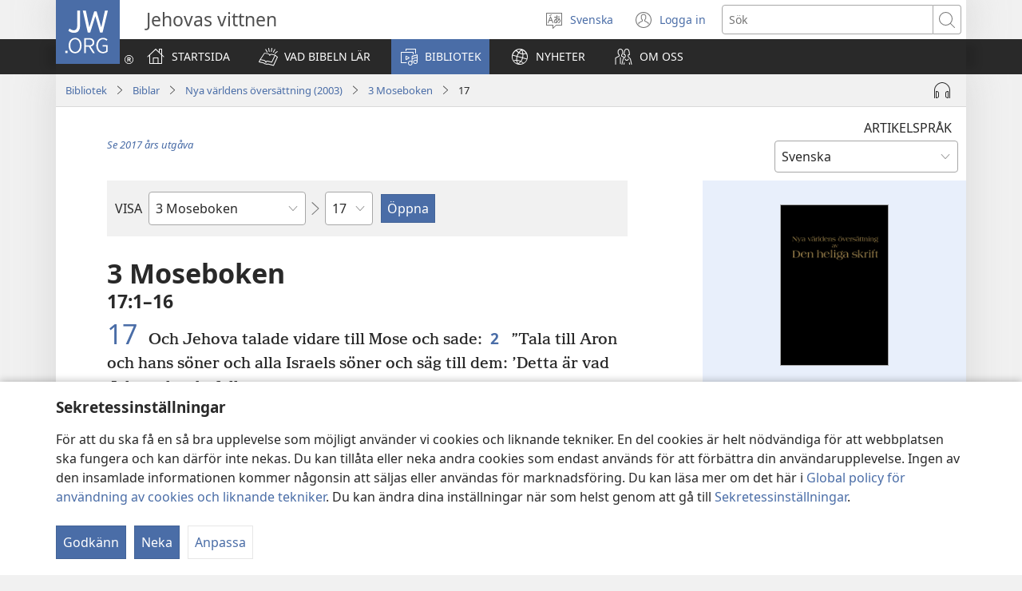

--- FILE ---
content_type: text/html; charset=utf-8
request_url: https://www.jw.org/sv/bibliotek/bibeln/bi12/b%C3%B6cker/3-moseboken/17/
body_size: 54670
content:
<!DOCTYPE html>

<html lang="sv" dir="ltr" xml:lang="sv" prefix="og: http://ogp.me/ns#">

   <head>
      <meta charset="utf-8" />
      <meta http-equiv="X-UA-Compatible" content="IE=edge,chrome=1" />
      <base href="https://www.jw.org/"><!--[if lte IE 6]></base><![endif]-->
      <title>3 Moseboken 17 | Onlinebibel | Nya världens översättning (2003)</title>
      <meta http-equiv="Content-type" content="text/html; charset=utf-8" />
<meta name="keywords" content="3 moseboken 17, bibeln, onlinebibel, nya världens översättning, den heliga skrift, nwt, nw, nv, nvt, jehovas vittnen" />
<meta name="description" content="3 Moseboken&amp;nbsp;17:1–16– Läs Bibeln online eller ladda ner den gratis. Nya världens översättning av Den heliga skrift (2003) ges ut av Jehovas vittnen." />
<link rel="alternate" type="text/html" title="Bibelns böcker" hreflang="sv" href="https://www.jw.org/sv/bibliotek/bibeln/bi12/b%C3%B6cker/" />
<link rel="alternate" type="text/html" title="Non liv yo ki nan Bib la" hreflang="ht" href="https://www.jw.org/ht/bibliyotek/bib/bi12/liv-yo/" />
<link rel="alternate" type="text/html" title="성경의 책들" hreflang="ko" href="https://www.jw.org/ko/%EB%9D%BC%EC%9D%B4%EB%B8%8C%EB%9F%AC%EB%A6%AC/%EC%84%B1%EA%B2%BD/bi12/books/" />
<link rel="alternate" type="text/html" title="Buku-Buku dalam Alkitab" hreflang="id" href="https://www.jw.org/id/perpustakaan/alkitab/bi12/buku-buku/" />
<link rel="alternate" type="text/html" title="Libros de la Biblia" hreflang="es" href="https://www.jw.org/es/biblioteca/biblia/bi12/libros/" />
<link rel="alternate" type="text/html" title="Livres de la Bible" hreflang="fr" href="https://www.jw.org/fr/biblioth%C3%A8que/bible/bi12/livres/" />
<link rel="alternate" type="text/html" title="Iincwadi ZeBhayibhile" hreflang="xh" href="https://www.jw.org/xh/ILayibrari/ibhayibhile/bi12/iincwadi/" />
<link rel="alternate" type="text/html" title="Ыйык Китептеги китептер" hreflang="ky" href="https://www.jw.org/ky/%D0%9A%D0%B8%D1%82%D0%B5%D0%BF%D0%BA%D0%B0%D0%BD%D0%B0/%D1%8B%D0%B9%D1%8B%D0%BA-%D0%BA%D0%B8%D1%82%D0%B5%D0%BF/bi12/%D0%BA%D0%B8%D1%82%D0%B5%D0%BF%D1%82%D0%B5%D1%80/" />
<link rel="alternate" type="text/html" title="Biblijske knjige" hreflang="sr-latn" href="https://www.jw.org/sr-latn/biblioteka/sveto-pismo/bi12/knjige/" />
<link rel="alternate" type="text/html" title="Библијске књиге" hreflang="sr-cyrl" href="https://www.jw.org/sr-cyrl/%D0%B1%D0%B8%D0%B1%D0%BB%D0%B8%D0%BE%D1%82%D0%B5%D0%BA%D0%B0/%D1%81%D0%B2%D0%B5%D1%82%D0%BE-%D0%BF%D0%B8%D1%81%D0%BC%D0%BE/bi12/%D0%BA%D1%9A%D0%B8%D0%B3%D0%B5/" />
<link rel="alternate" type="text/html" title="Libuka Tsa Bibele" hreflang="st" href="https://www.jw.org/st/laebrari/bibele/bi12/libuka/" />
<link rel="alternate" type="text/html" title="बाइबलका किताबहरू" hreflang="ne" href="https://www.jw.org/ne/%E0%A4%B2%E0%A4%BE%E0%A4%87%E0%A4%AC%E0%A5%8D%E0%A4%B0%E0%A5%87%E0%A4%B0%E0%A5%80/%E0%A4%AC%E0%A4%BE%E0%A4%87%E0%A4%AC%E0%A4%B2/bi12/%E0%A4%95%E0%A4%BF%E0%A4%A4%E0%A4%BE%E0%A4%AC%E0%A4%B9%E0%A4%B0%E0%A5%82/" />
<link rel="alternate" type="text/html" title="Cărțile Bibliei" hreflang="ro" href="https://www.jw.org/ro/biblioteca/biblia/bi12/carti/" />
<link rel="alternate" type="text/html" title="Izincwadi ZeBhayibheli" hreflang="zu" href="https://www.jw.org/zu/umtapo/ibhayibheli/bi12/izincwadi/" />
<link rel="alternate" type="text/html" title="Boky ao Amin’ny Baiboly" hreflang="mg" href="https://www.jw.org/mg/zavatra-misy/baiboly/bi12/boky-baiboly/" />
<link rel="alternate" type="text/html" title="Книгите на Библията" hreflang="bg" href="https://www.jw.org/bg/%D0%B1%D0%B8%D0%B1%D0%BB%D0%B8%D0%BE%D1%82%D0%B5%D0%BA%D0%B0/%D0%B1%D0%B8%D0%B1%D0%BB%D0%B8%D0%B8/bi12/%D0%BA%D0%BD%D0%B8%D0%B3%D0%B8/" />
<link rel="alternate" type="text/html" title="Il-kotba tal-Bibbja" hreflang="mt" href="https://www.jw.org/mt/librerija/bibbja/bi12/kotba/" />
<link rel="alternate" type="text/html" title="Ibitabo bya Bibiliya" hreflang="rw" href="https://www.jw.org/rw/isomero/bibiliya/bi12/ibitabo/" />
<link rel="alternate" type="text/html" title="Աստվածաշնչի գրքեր" hreflang="hy" href="https://www.jw.org/hy/%D5%A3%D6%80%D5%A1%D5%A4%D5%A1%D6%80%D5%A1%D5%B6/bible/bi12/%D5%A3%D6%80%D6%84%D5%A5%D6%80/" />
<link rel="alternate" type="text/html" title="Livros da Bíblia" hreflang="pt" href="https://www.jw.org/pt/biblioteca/biblia/bi12/livros/" />
<link rel="alternate" type="text/html" title="聖書の各書" hreflang="ja" href="https://www.jw.org/ja/%E3%83%A9%E3%82%A4%E3%83%96%E3%83%A9%E3%83%AA%E3%83%BC/%E8%81%96%E6%9B%B8/bi12/%E5%90%84%E6%9B%B8/" />
<link rel="alternate" type="text/html" title="圣经经卷" hreflang="cmn-hans" href="https://www.jw.org/cmn-hans/%E5%A4%9A%E5%AA%92%E4%BD%93%E5%9B%BE%E4%B9%A6%E9%A6%86/%E5%9C%A3%E7%BB%8F/bi12/%E5%9C%A3%E7%BB%8F%E7%BB%8F%E5%8D%B7/" />
<link rel="alternate" type="text/html" title="聖經經卷" hreflang="cmn-hant" href="https://www.jw.org/cmn-hant/%E5%A4%9A%E5%AA%92%E9%AB%94%E5%9C%96%E6%9B%B8%E9%A4%A8/%E8%81%96%E7%B6%93/bi12/%E8%81%96%E7%B6%93%E7%B6%93%E5%8D%B7/" />
<link rel="alternate" type="text/html" title="Piibli raamatud" hreflang="et" href="https://www.jw.org/et/raamatukogu/piibel/bi12/raamatud/" />
<link rel="alternate" type="text/html" title="Bibelens bøger" hreflang="da" href="https://www.jw.org/da/bibliotek/bibelen/bi12/b%C3%B8ger/" />
<link rel="alternate" type="text/html" title="Knjige Svetega pisma" hreflang="sl" href="https://www.jw.org/sl/knjiznica/sveto-pismo/bi12/knjige/" />
<link rel="alternate" type="text/html" title="Βιβλία της Αγίας Γραφής" hreflang="el" href="https://www.jw.org/el/%CE%B2%CE%B9%CE%B2%CE%BB%CE%B9%CE%BF%CE%B8%CE%AE%CE%BA%CE%B7/%CE%B1%CE%B3%CE%AF%CE%B1-%CE%B3%CF%81%CE%B1%CF%86%CE%AE/bi12/%CE%B2%CE%B9%CE%B2%CE%BB%CE%AF%CE%B1/" />
<link rel="alternate" type="text/html" title="Mme N̄wed Bible" hreflang="efi" href="https://www.jw.org/efi/se-edonde/bible/bi12/mme-nwed/" />
<link rel="alternate" type="text/html" title="Mabhuku eBhaibheri" hreflang="sn" href="https://www.jw.org/sn/Raibhurari/bhaibheri/bi12/mabhuku/" />
<link rel="alternate" type="text/html" title="ბიბლიის წიგნები" hreflang="ka" href="https://www.jw.org/ka/%E1%83%91%E1%83%98%E1%83%91%E1%83%9A%E1%83%98%E1%83%9D%E1%83%97%E1%83%94%E1%83%99%E1%83%90/%E1%83%91%E1%83%98%E1%83%91%E1%83%9A%E1%83%98%E1%83%90/bi12/%E1%83%AC%E1%83%98%E1%83%92%E1%83%9C%E1%83%94%E1%83%91%E1%83%98/" />
<link rel="alternate" type="text/html" title="Книги Библии" hreflang="ru" href="https://www.jw.org/ru/%D0%B1%D0%B8%D0%B1%D0%BB%D0%B8%D0%BE%D1%82%D0%B5%D0%BA%D0%B0/%D0%B1%D0%B8%D0%B1%D0%BB%D0%B8%D1%8F/bi12/%D0%BA%D0%BD%D0%B8%D0%B3%D0%B8/" />
<link rel="alternate" type="text/html" title="Bijbel buku" hreflang="srn" href="https://www.jw.org/srn/library/bijbel/bi12/buku/" />
<link rel="alternate" type="text/html" title="Библийы чингуытӕ" hreflang="os" href="https://www.jw.org/os/%D0%B1%D0%B8%D0%B1%D0%BB%D0%B8%D0%BE%D1%82%D0%B5%D0%BA%D3%95/%D0%B1%D0%B8%D0%B1%D0%BB%D0%B8/bi12/%D1%87%D0%B8%D0%BD%D0%B3%D1%83%D1%8B%D1%82%D3%95/" />
<link rel="alternate" type="text/html" title="Mga Aklat ng Bibliya" hreflang="tl" href="https://www.jw.org/tl/library/bibliya/bi12/aklat/" />
<link rel="alternate" type="text/html" title="Bibelens bøker" hreflang="no" href="https://www.jw.org/no/bibliotek/bibelen/bi12/boker/" />
<link rel="alternate" type="text/html" title="Bijbelboeken" hreflang="nl" href="https://www.jw.org/nl/bibliotheek/bijbel/bi12/boeken/" />
<link rel="alternate" type="text/html" title="Ibitabu vya Bibiliya" hreflang="run" href="https://www.jw.org/run/ivyasohowe/bibiliya/bi12/ibitabu/" />
<link rel="alternate" type="text/html" title="Biblija" hreflang="hr" href="https://www.jw.org/hr/biblioteka/biblija/bi12/biblija-online/" />
<link rel="alternate" type="text/html" title="Tibuku Ta Bibele" hreflang="ts" href="https://www.jw.org/ts/layiburari/bibele/bi12/tibuku/" />
<link rel="alternate" type="text/html" title="Bibelbücher" hreflang="de" href="https://www.jw.org/de/bibliothek/bibel/bi12/bibelbuecher/" />
<link rel="alternate" type="text/html" title="Ambeti ti Bible" hreflang="sg" href="https://www.jw.org/sg/biblioth%C3%A8que/bible/bi12/ambeti/" />
<link rel="alternate" type="text/html" title="คัมภีร์ไบเบิล" hreflang="th" href="https://www.jw.org/th/%E0%B8%AB%E0%B8%99%E0%B8%B1%E0%B8%87%E0%B8%AA%E0%B8%B7%E0%B8%AD%E0%B9%81%E0%B8%A5%E0%B8%B0%E0%B8%AA%E0%B8%B7%E0%B9%88%E0%B8%AD%E0%B8%95%E0%B9%88%E0%B8%B2%E0%B8%87%E0%B9%86/%E0%B8%84%E0%B8%B1%E0%B8%A1%E0%B8%A0%E0%B8%B5%E0%B8%A3%E0%B9%8C%E0%B9%84%E0%B8%9A%E0%B9%80%E0%B8%9A%E0%B8%B4%E0%B8%A5/bi12/%E0%B9%84%E0%B8%9A%E0%B9%80%E0%B8%9A%E0%B8%B4%E0%B8%A5/" />
<link rel="alternate" type="text/html" title="Raamatun kirjat" hreflang="fi" href="https://www.jw.org/fi/kirjasto/raamattu/bi12/kirjat/" />
<link rel="alternate" type="text/html" title="Bybelboeke" hreflang="af" href="https://www.jw.org/af/biblioteek/bybel/bi12/boeke/" />
<link rel="alternate" type="text/html" title="Bible Mu Nhoma" hreflang="tw" href="https://www.jw.org/tw/nhomakorabea/bible/bi12/nwoma/" />
<link rel="alternate" type="text/html" title="Biblia-gbalẽwo" hreflang="ee" href="https://www.jw.org/ee/agbal%E1%BA%BDwo-kple-nu-bubuwo/bible/bi12/agbal%E1%BA%BDwo/" />
<link rel="alternate" type="text/html" title="Mga Libro sang Biblia" hreflang="hil" href="https://www.jw.org/hil/library/biblia/bi12/libro/" />
<link rel="alternate" type="text/html" title="Libri della Bibbia" hreflang="it" href="https://www.jw.org/it/biblioteca-digitale/bibbia/bi12/libri/" />
<link rel="alternate" type="text/html" title="Books of the Bible" hreflang="en" href="https://www.jw.org/en/library/bible/bi12/books/" />
<link rel="alternate" type="text/html" title="Mabuku a M’Baibulo" hreflang="ny" href="https://www.jw.org/ny/laibulale/baibulo/bi12/mabuku/" />
<link rel="alternate" type="text/html" title="اسفار الكتاب المقدس" hreflang="ar" href="https://www.jw.org/ar/%D8%A7%D9%84%D9%85%D9%83%D8%AA%D8%A8%D8%A9/%D8%A7%D9%84%D9%83%D8%AA%D8%A7%D8%A8-%D8%A7%D9%84%D9%85%D9%82%D8%AF%D8%B3/bi12/%D8%A7%D8%B3%D9%81%D8%A7%D8%B1-%D8%A7%D9%84%D9%83%D8%AA%D8%A7%D8%A8-%D8%A7%D9%84%D9%85%D9%82%D8%AF%D8%B3/" />
<link rel="alternate" type="text/html" title="Amabuuku ya mu Baibolo" hreflang="bem" href="https://www.jw.org/bem/impapulo/baibolo/bi12/amabuuku/" />
<link rel="alternate" type="text/html" title="Vitabu vya Biblia" hreflang="sw" href="https://www.jw.org/sw/maktaba/biblia/bi12/vitabu/" />
<link rel="alternate" type="text/html" title="Dibuka Tsa Baebele" hreflang="tn" href="https://www.jw.org/tn/laeborari/baebele/bi12/dibuka/" />
<link rel="alternate" type="text/html" title="A Biblia könyvei" hreflang="hu" href="https://www.jw.org/hu/konyvtar/biblia/bi12/konyvek/" />
<link rel="alternate" type="text/html" title="Librat e Biblës" hreflang="sq" href="https://www.jw.org/sq/biblioteke/bibla/bi12/libra/" />
<link rel="alternate" type="text/html" title="Księgi biblijne" hreflang="pl" href="https://www.jw.org/pl/biblioteka/biblia/bi12/ksi%C4%99gi-biblijne/" />
<link rel="alternate" type="text/html" title="Mikanda ya Biblia" hreflang="ln" href="https://www.jw.org/ln/Biblioteke/biblia/bi12/mikanda/" />
<link rel="alternate" type="text/html" title="Àwọn Ìwé Bíbélì" hreflang="yo" href="https://www.jw.org/yo/Ohun-T%C3%A1-A-N%C3%AD/bibeli/bi12/awon-%C3%ACw%C3%A9/" />
<link rel="alternate" type="text/html" title="Biblické knihy" hreflang="cs" href="https://www.jw.org/cs/knihovna/bible/bi12/knihy/" />
<link rel="alternate" type="text/html" title="Biblické knihy" hreflang="sk" href="https://www.jw.org/sk/kniznica/biblia/bi12/biblicke-knihy/" />
<link rel="alternate" type="text/html" title="Biblijos knygos" hreflang="lt" href="https://www.jw.org/lt/biblioteka/biblija/bi12/knygos/" />
<link rel="alternate" type="text/html" title="Aha Akwụkwọ Ndị Dị na Baịbụl" hreflang="ig" href="https://www.jw.org/ig/ihe-ndi-anyi-nwere/baibul/bi12/akwukwo/" />
<link rel="alternate" type="text/html" title="Dagiti Libro iti Biblia" hreflang="ilo" href="https://www.jw.org/ilo/libraria/biblia/bi12/libro/" />
<link rel="alternate" type="text/html" title="Müqəddəs Yazılara daxil olan kitablar" hreflang="az" href="https://www.jw.org/az/kitabxana/muqeddes-kitab/bi12/kitablar/" />
<link rel="alternate" type="text/html" title="Мүгәддәс Јазылара дахил олан китаблар" hreflang="az-cyrl" href="https://www.jw.org/az-cyrl/kitabxana/%D0%BC%D2%AF%D0%B3%D3%99%D0%B4%D0%B4%D3%99%D1%81-%D0%BA%D0%B8%D1%82%D0%B0%D0%B1/bi12/%D0%BA%D0%B8%D1%82%D0%B0%D0%B1%D0%BB%D0%B0%D1%80/" />
<link rel="alternate" type="text/html" title="Bībeles grāmatas" hreflang="lv" href="https://www.jw.org/lv/bibliot%C4%93ka/b%C4%ABbele/bi12/gr%C4%81matas/" />
<link rel="alternate" type="text/html" title="Ol Buk Bilong Baibel" hreflang="tpi" href="https://www.jw.org/tpi/laibreri/baibel/bi12/ol-buk/" />
<link rel="alternate" type="text/html" title="Baibel Bukadia" hreflang="ho" href="https://www.jw.org/ho/laibri/baibel/bi12/bukadia/" />
<link rel="alternate" type="text/html" title="መጻሕፍቲ መጽሓፍ ቅዱስ" hreflang="ti" href="https://www.jw.org/ti/%E1%89%A4%E1%89%B0-%E1%88%98%E1%8C%BB%E1%88%95%E1%8D%8D%E1%89%B2/%E1%88%98%E1%8C%BD%E1%88%93%E1%8D%8D-%E1%89%85%E1%8B%B1%E1%88%B5/bi12/%E1%88%98%E1%8C%BB%E1%88%95%E1%8D%8D%E1%89%B2/" />
<link rel="alternate" type="text/html" title="Книги Біблії" hreflang="uk" href="https://www.jw.org/uk/%D0%B1%D1%96%D0%B1%D0%BB%D1%96%D0%BE%D1%82%D0%B5%D0%BA%D0%B0/%D0%B1%D1%96%D0%B1%D0%BB%D1%96%D1%8F/bi12/%D0%BA%D0%BD%D0%B8%D0%B3%D0%B8/" />
<link rel="alternate" type="text/html" title="የመጽሐፍ ቅዱስ መጻሕፍት" hreflang="am" href="https://www.jw.org/am/%E1%88%8B%E1%8B%AD%E1%89%A5%E1%88%A8%E1%88%AA/%E1%88%98%E1%8C%BD%E1%88%90%E1%8D%8D-%E1%89%85%E1%8B%B1%E1%88%B5/bi12/%E1%88%98%E1%8C%BB%E1%88%95%E1%8D%8D%E1%89%B5/" />
<link rel="alternate" type="text/html" title="U libroiloʼob le Bibliaoʼ" hreflang="yua" href="https://www.jw.org/yua/publicacionoob/biblia/bi12/libroob/" />
<link rel="alternate" type="text/html" title="ਬਾਈਬਲ ਦੀਆਂ ਕਿਤਾਬਾਂ" hreflang="pa" href="https://www.jw.org/pa/%E0%A8%B2%E0%A8%BE%E0%A8%87%E0%A8%AC%E0%A9%8D%E0%A8%B0%E0%A9%87%E0%A8%B0%E0%A9%80/%E0%A8%AC%E0%A8%BE%E0%A8%88%E0%A8%AC%E0%A8%B2/bi12/%E0%A8%95%E0%A8%BF%E0%A8%A4%E0%A8%BE%E0%A8%AC%E0%A8%BE%E0%A8%82/" />
<link rel="alternate" type="text/html" title="Изге Язмалар китаплары" hreflang="tt" href="https://www.jw.org/tt/%D0%BA%D0%B8%D1%82%D0%B0%D0%BF%D1%85%D0%B0%D0%BD%D3%99/%D0%B8%D0%B7%D0%B3%D0%B5-%D1%8F%D0%B7%D0%BC%D0%B0%D0%BB%D0%B0%D1%80/bi12/%D0%BA%D0%B8%D1%82%D0%B0%D0%BF%D0%BB%D0%B0%D1%80/" />
<link rel="alternate" type="text/html" title="Книгите од Библијата" hreflang="mk" href="https://www.jw.org/mk/biblioteka/%D0%B1%D0%B8%D0%B1%D0%BB%D0%B8%D1%98%D0%B0/bi12/knigi/" />
<link rel="alternate" type="text/html" title="Kutsal Kitap" hreflang="tr" href="https://www.jw.org/tr/kutuphane/kutsal-kitap/bi12/kitaplar/" />
<link rel="alternate" type="text/html" title="बाइबल की किताबें" hreflang="hi" href="https://www.jw.org/hi/%E0%A4%B2%E0%A4%BE%E0%A4%87%E0%A4%AC%E0%A5%8D%E0%A4%B0%E0%A5%87%E0%A4%B0%E0%A5%80/%E0%A4%AC%E0%A4%BE%E0%A4%87%E0%A4%AC%E0%A4%B2/bi12/%E0%A4%95%E0%A4%BF%E0%A4%A4%E0%A4%BE%E0%A4%AC%E0%A5%87%E0%A4%82/" />
<link rel="alternate" type="text/html" title="Omambo Ombiibeli" hreflang="kj" href="https://www.jw.org/kj/ongulumambo/ombiibeli/bi12/omambo/" />
<link rel="alternate" type="text/html" title="Tincwadzi TeliBhayibheli" hreflang="ss" href="https://www.jw.org/ss/luhla-lwetintfo-letitfolakalako/libhayibheli/bi12/tincwadzi/" />
<link rel="alternate" type="text/html" title="Biibilimi allakkat" hreflang="kl" href="https://www.jw.org/kl/biibililersaarutit/biibili/bi12/allakkat/" />
<link rel="alternate" type="text/html" title="Bækur Biblíunnar" hreflang="is" href="https://www.jw.org/is/b%C3%B3kasafn/biblia/bi12/b%C3%A6kur/" />
<link rel="alternate" type="text/html" title="Bugu Dza Bivhili" hreflang="ve" href="https://www.jw.org/ve/l%CC%ADaiburari/bivhili/bi12/bugu/" />
<link rel="alternate" type="text/html" title="Dipuku tša Beibele" hreflang="nso" href="https://www.jw.org/nso/laeprari/beibele/bi12/dipuku/" />
<link rel="alternate" type="text/html" title="Iincwadi ZeBhayibheli" hreflang="nr" href="https://www.jw.org/nr/ilayibhrari/ibhayibheli/bi12/books/" />
<link rel="alternate" type="text/html" title="Mga Basahon sa Bibliya" hreflang="ceb" href="https://www.jw.org/ceb/librarya/bibliya/bi12/mga-basahon/" />
<link rel="alternate" type="text/html" title="بائبل کی کتابیں" hreflang="ur" href="https://www.jw.org/ur/%D9%84%D8%A7%D8%A6%D8%A8%D8%B1%DB%8C%D8%B1%DB%8C/%D8%A8%D8%A7%D8%A6%D8%A8%D9%84/bi12/%DA%A9%D8%AA%D8%A7%D8%A8%DB%8C%DA%BA/" />
<link rel="alternate" type="text/html" title="බයිබලයේ පොත්" hreflang="si" href="https://www.jw.org/si/%E0%B6%BD%E0%B6%BA%E0%B7%92%E0%B6%B6%E0%B7%8A%E2%80%8D%E0%B6%BB%E0%B6%BB%E0%B7%92/%E0%B6%B6%E0%B6%BA%E0%B7%92%E0%B6%B6%E0%B6%BD%E0%B6%BA/bi12/%E0%B6%B4%E0%B7%9C%E0%B6%AD%E0%B7%8A/" />
<link rel="alternate" type="text/html" title="Tusi o le Tusi Paia" hreflang="sm" href="https://www.jw.org/sm/lomiga-ma-isi-mea/tusi-paia/bi12/tusi/" />
<link rel="alternate" type="text/html" title="ປຶ້ມ​ໃນ​ຄຳພີ​ໄບເບິນ" hreflang="lo" href="https://www.jw.org/lo/%E0%BA%AA%E0%BA%B7%E0%BB%88%E0%BB%81%E0%BA%A5%E0%BA%B0%E0%BA%AA%E0%BA%B4%E0%BB%88%E0%BA%87%E0%BA%9E%E0%BA%B4%E0%BA%A1/%E0%BA%84%E0%BA%B3%E0%BA%9E%E0%BA%B5%E0%BB%84%E0%BA%9A%E0%BB%80%E0%BA%9A%E0%BA%B4%E0%BA%99/bi12/%E0%BA%9B%E0%BA%B6%E0%BB%89%E0%BA%A1/" />
<link rel="alternate" type="text/html" title="iVola ena iVolatabu" hreflang="fj" href="https://www.jw.org/fj/ka-e-vakarautaki/ivolatabu/bi12/ivola/" />
<link rel="alternate" type="text/html" title="သမ္မာကျမ်းစာ ကျမ်းစောင်များ" hreflang="my" href="https://www.jw.org/my/%E1%80%85%E1%80%AC%E1%80%80%E1%80%BC%E1%80%8A%E1%80%B7%E1%80%BA%E1%80%90%E1%80%AD%E1%80%AF%E1%80%80%E1%80%BA/%E1%80%9E%E1%80%99%E1%80%B9%E1%80%99%E1%80%AC%E1%80%80%E1%80%BB%E1%80%99%E1%80%BA%E1%80%B8%E1%80%85%E1%80%AC/bi12/%E1%80%80%E1%80%BB%E1%80%99%E1%80%BA%E1%80%B8%E1%80%85%E1%80%B1%E1%80%AC%E1%80%84%E1%80%BA%E1%80%99%E1%80%BB%E1%80%AC%E1%80%B8/" />
<link rel="alternate" type="text/html" title="Livru sira husi Bíblia" hreflang="tdt" href="https://www.jw.org/tdt/biblioteka/b%C3%ADblia/bi12/livru-sira/" />
<link rel="alternate" type="text/html" title="Pwuhk kan en Paipel" hreflang="pon" href="https://www.jw.org/pon/sawasepen-Paipel-kan/paipel/bi12/pwuhk-kan/" />
<link rel="alternate" type="text/html" title="Mikanda ya mu Bible" hreflang="lu" href="https://www.jw.org/lu/kib%C4%ABko/bible/bi12/mikanda/" />
<link rel="alternate" type="text/html" title="ಬೈಬಲಿನ ಪುಸ್ತಕಗಳು" hreflang="kn" href="https://www.jw.org/kn/%E0%B2%B2%E0%B3%88%E0%B2%AC%E0%B3%8D%E0%B2%B0%E0%B2%B0%E0%B2%BF/%E0%B2%AC%E0%B3%88%E0%B2%AC%E0%B2%B2%E0%B3%8D%E2%80%8C/bi12/%E0%B2%AA%E0%B3%81%E0%B2%B8%E0%B3%8D%E0%B2%A4%E0%B2%95%E0%B2%97%E0%B2%B3%E0%B3%81/" />
<link rel="alternate" type="text/html" title="Tusi o te Tusi Tapu" hreflang="tvl" href="https://www.jw.org/tvl/tusi/tusi-tapu/bi12/tusi/" />
<link rel="alternate" type="text/html" title="လံာ်စီဆှံ" hreflang="ksw" href="https://www.jw.org/ksw/%E1%80%9C%E1%80%B6%E1%80%AC%E1%80%BA%E1%80%9C%E1%80%B2%E1%81%A2%E1%80%BA%E1%80%90%E1%80%96%E1%81%A3%E1%80%BA/%E1%80%9C%E1%80%B6%E1%80%AC%E1%80%BA%E1%80%85%E1%80%AE%E1%80%86%E1%80%BE%E1%80%B6/bi12/%E1%80%9C%E1%80%B6%E1%80%AC%E1%80%BA%E1%80%90%E1%80%96%E1%81%A3%E1%80%BA/" />
<link rel="alternate" type="text/html" title="Мукаддес Язгыларың китаплары" hreflang="tk-cyrl" href="https://www.jw.org/tk-cyrl/%D1%8D%D0%B4%D0%B5%D0%B1%D0%B8%D1%8F%D1%82%D0%BB%D0%B0%D1%80/%D0%BC%D1%83%D0%BA%D0%B0%D0%B4%D0%B4%D0%B5%D1%81-%D1%8F%D0%B7%D0%B3%D1%8B%D0%BB%D0%B0%D1%80/bi12/%D0%BA%D0%B8%D1%82%D0%B0%D0%BF%D0%BB%D0%B0%D1%80/" />
<link rel="alternate" type="text/html" title="Bikaat bi Bibel" hreflang="bas" href="https://www.jw.org/bas/bikaat/bibel/bi12/bikaat/" />
<link rel="alternate" type="text/html" title="Mabhuku o Bhaibheri" hreflang="ndc" href="https://www.jw.org/ndc/bhibhirioteka/bhaibheri/bi12/mabhuku/" />
<link rel="alternate" type="text/html" title="Goar ni Bukku di Bibel" hreflang="bbc" href="https://www.jw.org/bbc/perpustakaan/bibel/bi12/akka-buku/" />
<link rel="alternate" type="text/html" title="Buku-Buku dina Alkitab" hreflang="su" href="https://www.jw.org/su/perpustakaan/alkitab/bi12/buku-buku/" />
<link rel="alternate" type="text/html" title="Owe Biblu Tọn Lẹ" hreflang="guw" href="https://www.jw.org/guw/Wes%E1%BA%B9dot%E1%BA%B9n/biblu/bi12/owe-l%E1%BA%B9/" />
<link rel="alternate" type="text/html" title="Buku-buku Bible" hreflang="ms" href="https://www.jw.org/ms/perpustakaan/bible/bi12/buku/" />
<link rel="alternate" type="text/html" title="Mikanda ya Biblia" hreflang="kg" href="https://www.jw.org/kg/biblioteke/biblia/bi12/mikanda/" />
<link rel="alternate" type="text/html" title="બાઇબલનાં પુસ્તકો" hreflang="gu" href="https://www.jw.org/gu/%E0%AA%B2%E0%AA%BE%E0%AA%87%E0%AA%AC%E0%AB%8D%E0%AA%B0%E0%AB%87%E0%AA%B0%E0%AB%80/%E0%AA%AC%E0%AA%BE%E0%AA%87%E0%AA%AC%E0%AA%B2/bi12/%E0%AA%AA%E0%AB%81%E0%AA%B8%E0%AB%8D%E0%AA%A4%E0%AA%95%E0%AB%8B/" />
<link rel="alternate" type="text/html" title="Sɛb nins sẽn be Biiblã pʋgẽ" hreflang="mos" href="https://www.jw.org/mos/d-s%E1%BA%BDn-yiisi/biible/bi12/S%C9%9Bb/" />
<link rel="alternate" type="text/html" title="Bekalate ya Kalate Zambe" hreflang="bum" href="https://www.jw.org/bum/bekalate/kalate-zambe/bi12/books/" />
<link rel="alternate" type="text/html" title="বাইবেলের বই" hreflang="bn" href="https://www.jw.org/bn/%E0%A6%B2%E0%A6%BE%E0%A6%87%E0%A6%AC%E0%A7%8D%E0%A6%B0%E0%A7%87%E0%A6%B0%E0%A6%BF/%E0%A6%AC%E0%A6%BE%E0%A6%87%E0%A6%AC%E0%A7%87%E0%A6%B2/bi12/%E0%A6%AC%E0%A6%87/" />
<link rel="alternate" type="text/html" title="बायबलमधील पुस्तके" hreflang="mr" href="https://www.jw.org/mr/%E0%A4%B2%E0%A4%BE%E0%A4%AF%E0%A4%AC%E0%A5%8D%E0%A4%B0%E0%A4%B0%E0%A5%80/%E0%A4%AC%E0%A4%BE%E0%A4%AF%E0%A4%AC%E0%A4%B2/bi12/%E0%A4%AA%E0%A5%81%E0%A4%B8%E0%A5%8D%E0%A4%A4%E0%A4%95%E0%A5%87/" />
<link rel="alternate" type="text/html" title="Mabuku gha mu Baibolo" hreflang="tum" href="https://www.jw.org/tum/layibulare/baibolo/bi12/mabuku/" />
<link rel="alternate" type="text/html" title="Bup Mit ba Bup Kudus" hreflang="iba" href="https://www.jw.org/iba/librari/bup-kudus/bi12/bup-mit/" />
<link rel="alternate" type="text/html" title="Ebitabo Ebiri mu Bayibuli" hreflang="lg" href="https://www.jw.org/lg/layibulale/bayibuli/bi12/ebitabo/" />
<link rel="alternate" type="text/html" title="Dipuku tsa Baebele" hreflang="nso-x-spl" href="https://www.jw.org/nso-x-spl/layibhrari/baebele/bi12/dipuku/" />
<link rel="alternate" type="text/html" title="Amatajkuilolmej" hreflang="ncj" href="https://www.jw.org/ncj/biblioteca/biblia/bi12/amatajkuilolmej/" />
<link rel="alternate" type="text/html" title="Booki n te Baibara" hreflang="gil" href="https://www.jw.org/gil/Bwaai-Aika-Kakaongora/baibara/bi12/booki/" />
<link rel="alternate" type="text/html" title="Omambo gOmbiimbeli" hreflang="ng" href="https://www.jw.org/ng/iinima-mbyoka-ya-nyanyangidhwa/ombiimbeli/bi12/omambo/" />
<link rel="alternate" type="text/html" title="బైబిల్లోని పుస్తకాలు" hreflang="te" href="https://www.jw.org/te/%E0%B0%B2%E0%B1%88%E0%B0%AC%E0%B1%8D%E0%B0%B0%E0%B0%B0%E0%B1%80/%E0%B0%AC%E0%B1%88%E0%B0%AC%E0%B0%BF%E0%B0%B2%E0%B1%81/bi12/%E0%B0%AA%E0%B1%81%E0%B0%B8%E0%B1%8D%E0%B0%A4%E0%B0%95%E0%B0%BE%E0%B0%B2%E0%B1%81/" />
<link rel="alternate" type="text/html" title="Amabhuku eBhayibhili" hreflang="nd" href="https://www.jw.org/nd/izinto-ezikhona/ibhayibhili/bi12/books/" />
<link rel="alternate" type="text/html" title="Библийн номууд" hreflang="mn" href="https://www.jw.org/mn/%D0%BD%D0%BE%D0%BC%D1%8B%D0%BD-%D1%81%D0%B0%D0%BD/%D0%B1%D0%B8%D0%B1%D0%BB%D0%B8/bi12/%D0%BD%D0%BE%D0%BC%D1%83%D1%83%D0%B4/" />
<link rel="alternate" type="text/html" title="Kitaabota Kitaaba Qulqulluu" hreflang="om" href="https://www.jw.org/om/laayibrarii/kitaaba-qulqulluu/bi12/kitaabota/" />
<link rel="alternate" type="text/html" title="Buk dɛn na di Baybul" hreflang="kri" href="https://www.jw.org/kri/laybri/baybul/bi12/buk-d%C9%9Bn/" />
<link rel="alternate" type="text/html" title="Mga Libro han Biblia" hreflang="war" href="https://www.jw.org/war/librarya/biblia/bi12/libro/" />
<link rel="alternate" type="text/html" title="Mabuku ga m’Baibulo" hreflang="yao" href="https://www.jw.org/yao/mabuku/bible/bi12/mabuku/" />
<link rel="alternate" type="text/html" title="Mabuku Aa Muli Baibo" hreflang="mgr" href="https://www.jw.org/mgr/laibulale/baibo/bi12/mabuku/" />
<link rel="alternate" type="text/html" title="Mabuku ma Bibilia" hreflang="ki" href="https://www.jw.org/ki/library/bibilia/bi12/mabuku/" />
<link rel="alternate" type="text/html" title="Mikanda ya mu Bible" hreflang="lua" href="https://www.jw.org/lua/tshitekelu-tshia-mikanda/bible/bi12/mikanda/" />
<link rel="alternate" type="text/html" title="Buge Manie Muma" hreflang="luo" href="https://www.jw.org/luo/laibrari/muma/bi12/buge/" />
<link rel="alternate" type="text/html" title="Biblia Mli Woji" hreflang="gaa" href="https://www.jw.org/gaa/woji-k%C9%9B-nibii/biblia/bi12/woji/" />
<link rel="alternate" type="text/html" title="Wěma Biblu tɔn lɛ́" hreflang="fon" href="https://www.jw.org/fon/nus%C9%9Bxwet%C9%9Bn/biblu/bi12/wema-biblu-t%C9%94n-l%C9%9B/" />
<link rel="alternate" type="text/html" title="Mabuku Ya Bibele" hreflang="rng" href="https://www.jw.org/rng/bibliyoteka/bibele/bi12/mabuku/" />
<link rel="alternate" type="text/html" title="Buki di Beibel" hreflang="pap" href="https://www.jw.org/pap/biblioteka/beibel/bi12/bukinan/" />
<link rel="alternate" type="text/html" title="Saray Libro ed Biblia" hreflang="pag" href="https://www.jw.org/pag/librarya/biblia/bi12/libro/" />
<link rel="alternate" type="text/html" title="Bibl taa takayɩsɩ" hreflang="kbp" href="https://www.jw.org/kbp/t%C9%94m-susuu-wondu/bibl/bi12/takay%C9%A9s%C9%A9/" />
<link rel="alternate" type="text/html" title="Tej Phau Ntawv Me Hauv Phau Vajlugkub" hreflang="hmn" href="https://www.jw.org/hmn/peb-tej-ntaub-ntawv/vajlugkub/bi12/tej-phau-ntawv-me/" />
<link rel="alternate" type="text/html" title="Bok ko ilo Baibõl̦" hreflang="mh" href="https://www.jw.org/mh/laibrare/baib%C3%B5l%CC%A6/bi12/bok/" />
<link rel="alternate" type="text/html" title="Livros da Bíblia" hreflang="pt-pt" href="https://www.jw.org/pt-pt/biblioteca/biblia/bi12/livros/" />
<link rel="alternate" type="text/html" title="Nkanda mia Bibila" hreflang="kwy" href="https://www.jw.org/kwy/lundilu/bibila/bi12/nkanda/" />
<link rel="alternate" type="text/html" title="Mabbuku Aamu Bbaibbele" hreflang="toi" href="https://www.jw.org/toi/laibbulali/bbaibbele/bi12/mabbuku/" />
<link rel="alternate" type="text/html" title="聖經經卷" hreflang="yue-hant" href="https://www.jw.org/yue-hant/%E5%A4%9A%E5%AA%92%E9%AB%94%E5%9C%96%E6%9B%B8%E9%A4%A8/%E8%81%96%E7%B6%93/bi12/%E8%81%96%E7%B6%93%E7%B6%93%E5%8D%B7/" />
<link rel="alternate" type="text/html" title="Alivulu Embimbiliya" hreflang="umb" href="https://www.jw.org/umb/ociseleko-calivulu/embimbiliya/bi12/alivulu/" />
<link rel="alternate" type="text/html" title="圣经经卷" hreflang="yue-hans" href="https://www.jw.org/yue-hans/%E5%A4%9A%E5%AA%92%E4%BD%93%E5%9B%BE%E4%B9%A6%E9%A6%86/%E5%9C%A3%E7%BB%8F/bi12/%E5%9C%A3%E7%BB%8F%E7%BB%8F%E5%8D%B7/" />
<link rel="alternate" type="text/html" title="Baebolo Mbuluku" hreflang="nzi" href="https://www.jw.org/nzi/niny%C9%9Bneziel%C9%9Bleka/baebolo/bi12/mbuluku/" />
<link rel="alternate" type="text/html" title="Te ʼu Tohi ʼo Te Tohi-Tapu" hreflang="wls" href="https://www.jw.org/wls/te-%CA%BCu-tohi-ne%CA%BCe-filifili/tohi-tapu/bi12/books/" />
<link rel="alternate" type="text/html" title="Libuka za Mwa Bibele" hreflang="loz" href="https://www.jw.org/loz/sifalana/bibele/bi12/libuka/" />
<link rel="alternate" type="text/html" title="Ol Buk Blong Baebol" hreflang="bi" href="https://www.jw.org/bi/laebri/baebol/bi12/ol-buk/" />
<link rel="alternate" type="text/html" title="Mabuku nga mu Bayibolu" hreflang="tog" href="https://www.jw.org/tog/layibulare/bayibolu/bi12/mabuku/" />
<link rel="alternate" type="text/html" title="Biblu’n nun fluwa mun" hreflang="bci" href="https://www.jw.org/bci/fluwa-mun/biblu/bi12/fluwa-mun/" />
<link rel="alternate" type="text/html" title="Ityakeda i Bibilo" hreflang="tiv" href="https://www.jw.org/tiv/labrari/bibilo/bi12/Ityakeda/" />
<link rel="alternate" type="text/html" title="Madivulu a Bibidya" hreflang="kmb" href="https://www.jw.org/kmb/kididi-kyamadivulu/bibidya/bi12/madivulu/" />
<link rel="alternate" type="text/html" title="biblena pustako" hreflang="gu-latn" href="https://www.jw.org/gu-latn/library/bible/bi12/pustako/" />

      <meta name="google" content="notranslate" />
      <link rel="shortcut icon" href="/favicon.ico" />
      <link rel="apple-touch-icon-precomposed" sizes="144x144" href="https://assetsnffrgf-a.akamaihd.net/assets/ct/1f9b464c18/images/icon_homeButton.png" />
      <link rel="icon" href="https://assetsnffrgf-a.akamaihd.net/assets/ct/1f9b464c18/images/icon_favicon.gif" />
      
         <link rel="canonical" href="https://www.jw.org/sv/bibliotek/bibeln/studiebibeln/b%C3%B6cker/3-moseboken/17/" />
      

      <meta name="viewport" content="width=device-width, initial-scale=1.0" />

      
      
         <meta name="format-detection" content="telephone=no" />
      

      
         <meta name="robots" content="max-image-preview:large" />
      

      
      <meta name="application-name" content="JW.ORG" />
      <meta name="msapplication-TileColor" content="#ffffff" />
      <meta name="msapplication-square70x70logo" content="https://assetsnffrgf-a.akamaihd.net/assets/ct/1f9b464c18/images/tile_squareSmall.png" />
      <meta name="msapplication-square150x150logo" content="https://assetsnffrgf-a.akamaihd.net/assets/ct/1f9b464c18/images/tile_squareMedium.png" />
      <meta name="msapplication-wide310x150logo" content="https://assetsnffrgf-a.akamaihd.net/assets/ct/1f9b464c18/images/tile_landscape.png" />
      <meta name="msapplication-square310x310logo" content="https://assetsnffrgf-a.akamaihd.net/assets/ct/1f9b464c18/images/tile_squareLarge.png" />
      
      
         <meta property="og:image" content="https://cms-imgp.jw-cdn.org/img/p/1011208/univ/wpub/1011208_univ_lsr_xl.jpg" />
         <meta property="og:image:width" content="1200" />
         <meta property="og:image:height" content="600" />
      
      <meta property="og:title" content="3 Moseboken 17 | Onlinebibel | Nya världens översättning (2003)" />
      <meta property="og:url" content="https://www.jw.org/sv/bibliotek/bibeln/bi12/b%C3%B6cker/" />
      <meta property="og:site_name" content="JW.ORG"/>
      <meta property="og:description" content="3 Moseboken&amp;nbsp;17:1–16– Läs Bibeln online eller ladda ner den gratis. Nya världens översättning av Den heliga skrift (2003) ges ut av Jehovas vittnen."/>
      <meta property="og:type" content="article" />

      <script type="text/javascript" src="/sv/i18n.js?v=2552828400"></script>
   <link rel="stylesheet" type="text/css" href="https://b.jw-cdn.org/code/media-player/v3.3.0/css/media-player.css" />
<link rel="stylesheet" type="text/css" href="https://assetsnffrgf-a.akamaihd.net/assets/ct/1f9b464c18/collector.css" />
</head>

   <body id="mid1011452" lang="sv" dir="ltr" xml:lang="sv" data-insight-context-id="bc-3017_bi12" class="noJS publications pub-ijw dir-ltr ml-Z ms-ROMAN docId-1011452 docClass-130 BibleReadingPage reading">
      
<script type="text/javascript">
   document.body.className = document.body.className.replace(/\bnoJS\b/, 'yesJS');
</script>

      
<script type="text/javascript">
   var theme;

   try {
      function canUseFunctionalCookies() {
         return (document.cookie || '').indexOf('cookieConsent-FUNCTIONAL=true') !== -1;
      }

      theme = canUseFunctionalCookies() ? localStorage.getItem('userPref-appearance') : undefined;

      if (typeof theme === 'string') {
         theme = JSON.parse(theme);
      }

      if (theme === 'dark' || theme === 'light') {
         document.body.classList.add('cc-theme--' + theme);
         document.body.classList.add('mediaPlayer-theme--' + theme);
      }
   } catch(e) {}
</script>

      <div id="screenReaderNavLinkTop">
   <p class="noPrint">
      <button class="primaryButton jsSkipLink jsSkipToContentLink">
         <span class="buttonText">Gå direkt till innehållet</span>
      </button>
   </p>
   
      
         
            <p class="noPrint">
               <button class="primaryButton jsSkipLink jsSkipToTOCLink">
                  <span class="buttonText">Gå direkt till innehållsförteckningen</span>
               </button>
            </p>
         
      
   
</div>

      <div id="pageConfig"
   data-content_lang="sv"
   data-content_lang_direction="ltr"
   data-content_lang_script="ROMAN"
   data-wt_lang="Z"
   data-is_sign_language=""
   data-menu_default_collapsed="true"
   data-base_path="/"
   data-assets_base_url="https://assetsnffrgf-a.akamaihd.net/assets/ct/1f9b464c18"
   data-finder_base_link="https://www.jw.org/finder?"
   data-open_base_link="https://www.jw.org/open?"
   data-pubmedia_url="https://b.jw-cdn.org/apis/pub-media/GETPUBMEDIALINKS"
   data-wol_link_api_url="https://b.jw-cdn.org/apis/wol-link"
   data-page_id="mid1011452"
   data-body_classes="publications pub-ijw dir-ltr ml-Z ms-ROMAN docId-1011452 docClass-130 BibleReadingPage reading"
   data-jwt_location="https://b.jw-cdn.org/tokens/jworg.jwt"
   data-mediator_url="https://b.jw-cdn.org/apis/mediator"
   data-insight_events_url="https://b.jw-cdn.org/apis/insight/events"
   data-i18n_api_url="https://b.jw-cdn.org/apis/i18n"
   data-language_api="/sv/languages"
   
      
         
            data-bible_html_api="/sv/bibliotek/bibeln/studiebibeln/b%C3%B6cker/json/html/"
         
            data-bible_data_api="/sv/bibliotek/bibeln/studiebibeln/b%C3%B6cker/json/data/"
         
            data-bible_multimedia_api="/sv/bibliotek/bibeln/studiebibeln/b%C3%B6cker/json/multimedia/"
         
            data-bible_translations_api="/sv/bibliotek/bibeln/studiebibeln/b%C3%B6cker/json/translations/"
         
            data-bible_translations-html_api="/sv/bibliotek/bibeln/studiebibeln/b%C3%B6cker/json/translations-html/"
         
         data-preferred_bible="nwtsty"
         data-preferred_bible_available_verses="1001001-66022021"
         
            data-bible_audio_data_api="https://b.jw-cdn.org/apis/pub-media/GETPUBMEDIALINKS?booknum=3&amp;output=json&amp;pub=nwtsty&amp;fileformat=MP3&amp;alllangs=0&amp;track=17&amp;langwritten=Z&amp;txtCMSLang=Z"
         

         
            data-bible_html_api_nwtsty="/sv/bibliotek/bibeln/studiebibeln/b%C3%B6cker/json/html/"
         
            data-bible_data_api_nwtsty="/sv/bibliotek/bibeln/studiebibeln/b%C3%B6cker/json/data/"
         
            data-bible_multimedia_api_nwtsty="/sv/bibliotek/bibeln/studiebibeln/b%C3%B6cker/json/multimedia/"
         
            data-bible_translations_api_nwtsty="/sv/bibliotek/bibeln/studiebibeln/b%C3%B6cker/json/translations/"
         
            data-bible_translations-html_api_nwtsty="/sv/bibliotek/bibeln/studiebibeln/b%C3%B6cker/json/translations-html/"
         
            data-bible_html_api_nwt="/sv/bibliotek/bibeln/nwt/b%C3%B6cker/json/html/"
         
            data-bible_data_api_nwt="/sv/bibliotek/bibeln/nwt/b%C3%B6cker/json/data/"
         
            data-bible_multimedia_api_nwt="/sv/bibliotek/bibeln/nwt/b%C3%B6cker/json/multimedia/"
         
            data-bible_translations_api_nwt="/sv/bibliotek/bibeln/nwt/b%C3%B6cker/json/translations/"
         
            data-bible_translations-html_api_nwt="/sv/bibliotek/bibeln/nwt/b%C3%B6cker/json/translations-html/"
         
            data-bible_html_api_bi12="/sv/bibliotek/bibeln/bi12/b%C3%B6cker/json/html/"
         
            data-bible_data_api_bi12="/sv/bibliotek/bibeln/bi12/b%C3%B6cker/json/data/"
         
            data-bible_multimedia_api_bi12="/sv/bibliotek/bibeln/bi12/b%C3%B6cker/json/multimedia/"
         
            data-bible_translations_api_bi12="/sv/bibliotek/bibeln/bi12/b%C3%B6cker/json/translations/"
         
            data-bible_translations-html_api_bi12="/sv/bibliotek/bibeln/bi12/b%C3%B6cker/json/translations-html/"
         

         

         data-bible_editions_api="/sv/bibliotek/bibeln/json/"
      
   
   

   
   style="display:none;"></div>

      
   



      
         


<div id="mobileNavTopBar">
   <header class="cms-clearfix">
      
         
         <a href="/sv/" class="mobileLogo" title="Gå till startsidan på jw.org">
            <span class="srText">JW.ORG</span>
         </a>
      

      
      <div class="navBarControls">
         
         <button type="button" id="mobileLangOpen" class="navBarButton mobileLang" aria-expanded="false">
            <span class="navBarButton-icon" aria-hidden="true">
               <i class="jwf-jw-icons-all jwi-language"></i>
            </span>
            <span class="navBarButton-text srText">Ändra webbplatsens språk</span>
         </button>
         <div id="mobileLang" class="cms-clearfix rightPanel loading">
         </div>
         <div id="mobileLangShelf" class="rightPanel loading">
            <button type="button" id="mobileLangClose" class="closePanel" aria-labelledby="mobileLangOpen mobileLangClose">
               <span class="closePanel-text srText">STÄNG</span>
               <span class="closePanel-icon" aria-hidden="true">
                  <i class="jwf-jw-icons-all jwi-x"></i>
               </span>
            </button>
         </div>

         
         <a href='https://hub.jw.org/home/sv' class="srText" target='_blank' rel='noreferrer noopener'>
            Logga in
            (öppnar nytt fönster)
         </a>

         
         
            
               
               <div role="search">
                  <a href="/sv/s%C3%B6k/" class="navBarButton mobileSearch">
                     <span class="navBarButton-icon" aria-hidden="true">
                        <i class="jwf-jw-icons-all jwi-magnifying-glass"></i>
                     </span>
                     <span class="navBarButton-text srText">Sök på jw.org</span>
                  </a>
               </div>
            
         

         
         <nav role="navigation" aria-label="Primär">
            <button type="button" id="mobileNavOpen" class="navBarButton mobileMenu" aria-expanded="false">
               <span class="navBarButton-icon" aria-hidden="true">
                  <i class="jwf-jw-icons-all jwi-menu"></i>
               </span>
               <span class="navBarButton-text srText">VISA MENY</span>
            </button>
            <div id="mobileNav" class="cms-clearfix rightPanel publications pub-ijw dir-ltr ml-Z ms-ROMAN docId-1011452 docClass-130 BibleReadingPage reading">
               
               
                  <div class="mobileNavLink lvl1 link pub-ijw dir-ltr ml-Z ms-ROMAN docId-1011200 docClass-130 HomePage">
                     <a class="siteSectionTitle navTitleWrapper cms-clearfix" href="/sv/">
                        <span class="jwIcon mid1011200" aria-hidden="true"></span>
                        <span class="navTitle">
                           STARTSIDA
                        </span>
                     </a>
                  </div>
               

               
               
               
                  
                  
                     
                     
                  
                     
                     
                        <div class="mobileNavLink lvl1 link bibleTeachings pub-ijw dir-ltr ml-Z ms-ROMAN docId-1011201 docClass-130 BibleTeachings">
   <a class="siteSectionTitle navTitleWrapper" href="/sv/vad-bibeln-l%C3%A4r/">
      <span class="jwIcon mid1011201" aria-hidden="true"></span>
      <span class="navTitle" id="navTitle1011201">
         VAD BIBELN LÄR
      </span>
   </a>
   
      <button type="button" id="navTitleExpand1011201" class="secondaryButton expandButton jsExpandNav "
         aria-expanded="false"
         aria-labelledby="navTitle1011201 navTitleExpand1011201">
         <span class="expandButton-border">
            <span class="expandButton-icon buttonIcon" aria-hidden="true">
               <i class="jwf-jw-icons-all jwi-chevron-down"></i>
            </span>
            <span class="srText">Visa fler</span>
         </span>
      </button>
   
</div>



   <div class="jsCollapsableBlock" role="list">
      
         
         
         
         <div class="mobileNavLink lvl2 link bibleTeachings pub-ijw dir-ltr ml-Z ms-ROMAN docId-1011202 docClass-130 CollectionIndexPage" role="listitem">
            <a class="siteSectionTitle navTitleWrapper" href="/sv/vad-bibeln-l%C3%A4r/fr%C3%A5gor/">
               <span class="jwIcon mid1011202" aria-hidden="true"></span>
               <span class="navTitle">
                  Bibelfrågor
               </span>
            </a>
         </div>
      
         
         
         
         <div class="mobileNavLink lvl2 link bibleTeachings pub-ijw dir-ltr ml-Z ms-ROMAN docId-1011703 docClass-130 SimpleCollectionPage" role="listitem">
            <a class="siteSectionTitle navTitleWrapper" href="/sv/vad-bibeln-l%C3%A4r/bibelversen/">
               <span class="jwIcon mid1011703" aria-hidden="true"></span>
               <span class="navTitle">
                  Vad betyder bibelversen?
               </span>
            </a>
         </div>
      
         
         
         
         <div class="mobileNavLink lvl2 link bibleTeachings pub-ijw dir-ltr ml-Z ms-ROMAN docId-1011722 docClass-130 ArticleOnlyLandingPage" role="listitem">
            <a class="siteSectionTitle navTitleWrapper" href="/sv/vad-bibeln-l%C3%A4r/bibelkurs-med-personlig-handledare/">
               <span class="jwIcon mid1011722" aria-hidden="true"></span>
               <span class="navTitle">
                  Bibelkurs
               </span>
            </a>
         </div>
      
         
         
         
         <div class="mobileNavLink lvl2 link bibleTeachings pub-ijw dir-ltr ml-Z ms-ROMAN docId-1011539 docClass-130 BibleStudyToolsV2" role="listitem">
            <a class="siteSectionTitle navTitleWrapper" href="/sv/vad-bibeln-l%C3%A4r/bibelstudieverktyg/">
               <span class="jwIcon mid1011539" aria-hidden="true"></span>
               <span class="navTitle">
                  Bibelstudieverktyg
               </span>
            </a>
         </div>
      
         
         
         
         <div class="mobileNavLink lvl2 link bibleTeachings pub-ijw dir-ltr ml-Z ms-ROMAN docId-1011556 docClass-130 CollectionIndexPage" role="listitem">
            <a class="siteSectionTitle navTitleWrapper" href="/sv/vad-bibeln-l%C3%A4r/frid-lycka/">
               <span class="jwIcon mid1011556" aria-hidden="true"></span>
               <span class="navTitle">
                  Frid &amp; lycka
               </span>
            </a>
         </div>
      
         
         
         
         <div class="mobileNavLink lvl2 link bibleTeachings pub-ijw dir-ltr ml-Z ms-ROMAN docId-1011205 docClass-130 CollectionIndexPage" role="listitem">
            <a class="siteSectionTitle navTitleWrapper" href="/sv/vad-bibeln-l%C3%A4r/familj/">
               <span class="jwIcon mid1011205" aria-hidden="true"></span>
               <span class="navTitle">
                  Äktenskap &amp; familj
               </span>
            </a>
         </div>
      
         
         
         
         <div class="mobileNavLink lvl2 link bibleTeachings pub-ijw dir-ltr ml-Z ms-ROMAN docId-1011206 docClass-130 CollectionIndexPage" role="listitem">
            <a class="siteSectionTitle navTitleWrapper" href="/sv/vad-bibeln-l%C3%A4r/ton%C3%A5ringar/">
               <span class="jwIcon mid1011206" aria-hidden="true"></span>
               <span class="navTitle">
                  Tonåringar och unga vuxna
               </span>
            </a>
         </div>
      
         
         
         
         <div class="mobileNavLink lvl2 link bibleTeachings pub-ijw dir-ltr ml-Z ms-ROMAN docId-1011204 docClass-130 ChildrenLandingPage" role="listitem">
            <a class="siteSectionTitle navTitleWrapper" href="/sv/vad-bibeln-l%C3%A4r/barn/">
               <span class="jwIcon mid1011204" aria-hidden="true"></span>
               <span class="navTitle">
                  Barn
               </span>
            </a>
         </div>
      
         
         
         
         <div class="mobileNavLink lvl2 link bibleTeachings pub-ijw dir-ltr ml-Z ms-ROMAN docId-1011580 docClass-130 CollectionIndexPage" role="listitem">
            <a class="siteSectionTitle navTitleWrapper" href="/sv/vad-bibeln-l%C3%A4r/tro-p%C3%A5-gud/">
               <span class="jwIcon mid1011580" aria-hidden="true"></span>
               <span class="navTitle">
                  Tro på Gud
               </span>
            </a>
         </div>
      
         
         
         
         <div class="mobileNavLink lvl2 link bibleTeachings pub-ijw dir-ltr ml-Z ms-ROMAN docId-1011552 docClass-130 CollectionIndexPage" role="listitem">
            <a class="siteSectionTitle navTitleWrapper" href="/sv/vad-bibeln-l%C3%A4r/vetenskap/">
               <span class="jwIcon mid1011552" aria-hidden="true"></span>
               <span class="navTitle">
                  Bibeln &amp; vetenskap
               </span>
            </a>
         </div>
      
         
         
         
         <div class="mobileNavLink lvl2 link bibleTeachings pub-ijw dir-ltr ml-Z ms-ROMAN docId-1011569 docClass-130 CollectionIndexPage" role="listitem">
            <a class="siteSectionTitle navTitleWrapper" href="/sv/vad-bibeln-l%C3%A4r/historia/">
               <span class="jwIcon mid1011569" aria-hidden="true"></span>
               <span class="navTitle">
                  Bibeln &amp; historia
               </span>
            </a>
         </div>
      
      
      
   </div>


                     
                  
                     
                     
                        <div class="mobileNavLink lvl1 section publications pub-ijw dir-ltr ml-Z ms-ROMAN docId-1011207 docClass-130 FeaturedPublications">
   <a class="siteSectionTitle navTitleWrapper" href="/sv/bibliotek/">
      <span class="jwIcon mid1011207" aria-hidden="true"></span>
      <span class="navTitle" id="navTitle1011207">
         BIBLIOTEK
      </span>
   </a>
   
      <button type="button" id="navTitleExpand1011207" class="secondaryButton expandButton jsExpandNav jsPreExpand"
         aria-expanded="false"
         aria-labelledby="navTitle1011207 navTitleExpand1011207">
         <span class="expandButton-border">
            <span class="expandButton-icon buttonIcon" aria-hidden="true">
               <i class="jwf-jw-icons-all jwi-chevron-down"></i>
            </span>
            <span class="srText">Visa fler</span>
         </span>
      </button>
   
</div>



   <div class="jsCollapsableBlock" role="list">
      
         
         
         
         <div class="mobileNavLink lvl2 section publications pub-ijw dir-ltr ml-Z ms-ROMAN docId-1011208 docClass-130 BibleLandingPage" role="listitem">
            <a class="siteSectionTitle navTitleWrapper" href="/sv/bibliotek/bibeln/">
               <span class="jwIcon mid1011208" aria-hidden="true"></span>
               <span class="navTitle">
                  Biblar
               </span>
            </a>
         </div>
      
         
         
         
         <div class="mobileNavLink lvl2 link publications pub-ijw dir-ltr ml-Z ms-ROMAN docId-1011210 docClass-130 PublicationsDefaultLandingPage" role="listitem">
            <a class="siteSectionTitle navTitleWrapper" href="/sv/bibliotek/b%C3%B6cker/">
               <span class="jwIcon mid1011210" aria-hidden="true"></span>
               <span class="navTitle">
                  Böcker
               </span>
            </a>
         </div>
      
         
         
         
         <div class="mobileNavLink lvl2 link publications pub-ijw dir-ltr ml-Z ms-ROMAN docId-1011756 docClass-130 PublicationsDefaultLandingPage" role="listitem">
            <a class="siteSectionTitle navTitleWrapper" href="/sv/bibliotek/broschyrer/">
               <span class="jwIcon mid1011756" aria-hidden="true"></span>
               <span class="navTitle">
                  Broschyrer
               </span>
            </a>
         </div>
      
         
         
         
         <div class="mobileNavLink lvl2 link publications pub-ijw dir-ltr ml-Z ms-ROMAN docId-1011759 docClass-130 PublicationsDefaultLandingPage" role="listitem">
            <a class="siteSectionTitle navTitleWrapper" href="/sv/bibliotek/%C3%A4mneskort/">
               <span class="jwIcon mid1011759" aria-hidden="true"></span>
               <span class="navTitle">
                  Ämneskort, inbjudningar &amp; vikblad
               </span>
            </a>
         </div>
      
         
         
         
         <div class="mobileNavLink lvl2 link publications pub-ijw dir-ltr ml-Z ms-ROMAN docId-1011678 docClass-130 ArticleSeries" role="listitem">
            <a class="siteSectionTitle navTitleWrapper" href="/sv/bibliotek/serier/">
               <span class="jwIcon mid1011678" aria-hidden="true"></span>
               <span class="navTitle">
                  Artikelserier
               </span>
            </a>
         </div>
      
         
         
         
         <div class="mobileNavLink lvl2 link publications pub-ijw dir-ltr ml-Z ms-ROMAN docId-1011209 docClass-130 PublicationsMagazinesLandingPage" role="listitem">
            <a class="siteSectionTitle navTitleWrapper" href="/sv/bibliotek/tidskrifter/">
               <span class="jwIcon mid1011209" aria-hidden="true"></span>
               <span class="navTitle">
                  Tidskrifter
               </span>
            </a>
         </div>
      
         
         
         
         <div class="mobileNavLink lvl2 link publications pub-ijw dir-ltr ml-Z ms-ROMAN docId-1011529 docClass-130 PublicationsMWBLandingPage" role="listitem">
            <a class="siteSectionTitle navTitleWrapper" href="/sv/bibliotek/jv-arbetsh%C3%A4fte/">
               <span class="jwIcon mid1011529" aria-hidden="true"></span>
               <span class="navTitle">
                  Arbetshäften
               </span>
            </a>
         </div>
      
         
         
         
         <div class="mobileNavLink lvl2 link publications excludeSecondLevelNavFromFooter pub-ijw dir-ltr ml-Z ms-ROMAN docId-1013413 docClass-130 PublicationsKMLandingPage" role="listitem">
            <a class="siteSectionTitle navTitleWrapper" href="/sv/bibliotek/tj%C3%A4nsten-f%C3%B6r-guds-kungarike/">
               <span class="jwIcon mid1013413" aria-hidden="true"></span>
               <span class="navTitle">
                  Tjänsten för Guds kungarike
               </span>
            </a>
         </div>
      
         
         
         
         <div class="mobileNavLink lvl2 link publications pub-ijw dir-ltr ml-Z ms-ROMAN docId-1011758 docClass-130 PublicationsDefaultLandingPage" role="listitem">
            <a class="siteSectionTitle navTitleWrapper" href="/sv/bibliotek/programblad/">
               <span class="jwIcon mid1011758" aria-hidden="true"></span>
               <span class="navTitle">
                  Programblad
               </span>
            </a>
         </div>
      
         
         
         
         <div class="mobileNavLink lvl2 link publications pub-ijw dir-ltr ml-Z ms-ROMAN docId-1011757 docClass-130 PublicationsDefaultLandingPage" role="listitem">
            <a class="siteSectionTitle navTitleWrapper" href="/sv/bibliotek/register/">
               <span class="jwIcon mid1011757" aria-hidden="true"></span>
               <span class="navTitle">
                  Register
               </span>
            </a>
         </div>
      
         
         
         
         <div class="mobileNavLink lvl2 link publications pub-ijw dir-ltr ml-Z ms-ROMAN docId-1011752 docClass-130 PublicationsDefaultLandingPage" role="listitem">
            <a class="siteSectionTitle navTitleWrapper" href="/sv/bibliotek/anvisningar/">
               <span class="jwIcon mid1011752" aria-hidden="true"></span>
               <span class="navTitle">
                  Anvisningar
               </span>
            </a>
         </div>
      
         
         
         
            <div class="mobileNavLink jsVODStudioLink lvl2 publications pub-ijw dir-ltr ml-Z ms-ROMAN docId-1011214 docClass-130 VideosPage" role="listitem">
               <a href="/sv/bibliotek/videor/#sv/categories/VODStudio" class="navTitleWrapper">
                  <span class="navTitleIcon" aria-hidden="true">
                     <i class="jwf-jw-icons-all jwi-jw-square"></i>
                  </span>
                  <span class="navTitle">
                     JW Broadcasting<sup>®</sup>
                  </span>
               </a>
            </div>
         
         <div class="mobileNavLink lvl2 link publications pub-ijw dir-ltr ml-Z ms-ROMAN docId-1011214 docClass-130 VideosPage" role="listitem">
            <a class="siteSectionTitle navTitleWrapper" href="/sv/bibliotek/videor/">
               <span class="jwIcon mid1011214" aria-hidden="true"></span>
               <span class="navTitle">
                  Videor
               </span>
            </a>
         </div>
      
         
         
         
         <div class="mobileNavLink lvl2 link publications pub-ijw dir-ltr ml-Z ms-ROMAN docId-1011211 docClass-130 MusicLandingPage" role="listitem">
            <a class="siteSectionTitle navTitleWrapper" href="/sv/bibliotek/musik-s%C3%A5nger/">
               <span class="jwIcon mid1011211" aria-hidden="true"></span>
               <span class="navTitle">
                  Musik
               </span>
            </a>
         </div>
      
         
         
         
         <div class="mobileNavLink lvl2 link publications pub-ijw dir-ltr ml-Z ms-ROMAN docId-1011212 docClass-130 PublicationsDefaultLandingPage" role="listitem">
            <a class="siteSectionTitle navTitleWrapper" href="/sv/bibliotek/ljuddramer/">
               <span class="jwIcon mid1011212" aria-hidden="true"></span>
               <span class="navTitle">
                  Ljuddramer
               </span>
            </a>
         </div>
      
         
         
         
         <div class="mobileNavLink lvl2 link publications pub-ijw dir-ltr ml-Z ms-ROMAN docId-1011213 docClass-130 PublicationsDefaultLandingPage" role="listitem">
            <a class="siteSectionTitle navTitleWrapper" href="/sv/bibliotek/dramatiserad-bibeluppl%C3%A4sning/">
               <span class="jwIcon mid1011213" aria-hidden="true"></span>
               <span class="navTitle">
                  Dramatiserad bibeluppläsning
               </span>
            </a>
         </div>
      
      
         <div class="mobileNavLink lvl2 publications pub-ijw dir-ltr ml-Z ms-ROMAN docId-1011207 docClass-130 FeaturedPublications" role="listitem">
            <a href='https://wol.jw.org/wol/finder?wtlocale=Z' target='_blank' class="navTitleWrapper" rel='noreferrer noopener'>
               <span class="navTitleIcon" aria-hidden="true">
                  <i class="jwf-jw-icons-all jwi-watchtower-square"></i>
               </span>
               <span class="navTitle">
                  Onlinebibliotek
               </span>
               <span class="srText">(öppnar nytt fönster)</span>
            </a>
         </div>
      
      
   </div>


                     
                  
                     
                     
                        <div class="mobileNavLink lvl1 link news pub-ijw dir-ltr ml-Z ms-ROMAN docId-1011216 docClass-130 PaginatedArticleListPage">
   <a class="siteSectionTitle navTitleWrapper" href="/sv/nyheter/">
      <span class="jwIcon mid1011216" aria-hidden="true"></span>
      <span class="navTitle" id="navTitle1011216">
         NYHETER
      </span>
   </a>
   
</div>




                     
                  
                     
                     
                        <div class="mobileNavLink lvl1 link aboutUs pub-ijw dir-ltr ml-Z ms-ROMAN docId-1011228 docClass-130 AboutUsLandingPage">
   <a class="siteSectionTitle navTitleWrapper" href="/sv/jehovas-vittnen/">
      <span class="jwIcon mid1011228" aria-hidden="true"></span>
      <span class="navTitle" id="navTitle1011228">
         OM OSS
      </span>
   </a>
   
      <button type="button" id="navTitleExpand1011228" class="secondaryButton expandButton jsExpandNav "
         aria-expanded="false"
         aria-labelledby="navTitle1011228 navTitleExpand1011228">
         <span class="expandButton-border">
            <span class="expandButton-icon buttonIcon" aria-hidden="true">
               <i class="jwf-jw-icons-all jwi-chevron-down"></i>
            </span>
            <span class="srText">Visa fler</span>
         </span>
      </button>
   
</div>



   <div class="jsCollapsableBlock" role="list">
      
         
         
         
         <div class="mobileNavLink lvl2 link aboutUs pub-ijw dir-ltr ml-Z ms-ROMAN docId-1011233 docClass-130 AboutUsFAQPage" role="listitem">
            <a class="siteSectionTitle navTitleWrapper" href="/sv/jehovas-vittnen/faq/">
               <span class="jwIcon mid1011233" aria-hidden="true"></span>
               <span class="navTitle">
                  Vanliga frågor
               </span>
            </a>
         </div>
      
         
         
         
         <div class="mobileNavLink lvl2 link aboutUs pub-ijwau dir-ltr ml-Z ms-ROMAN docId-502012232 docClass-141 RequestVisitPage" role="listitem">
            <a href='/sv/jehovas-vittnen/be-om-ett-bes%C3%B6k/' class="siteSectionTitle navTitleWrapper"  target='_blank' rel='noreferrer noopener'>
               <span class="jwIcon mid502012232" aria-hidden="true"></span>
               <span class="navTitle">
                  Be om ett besök
               </span>
            </a>
         </div>
      
         
         
         
         <div class="mobileNavLink lvl2 link aboutUs pub-ijw dir-ltr ml-Z ms-ROMAN docId-1011231 docClass-130 BranchOfficeInfoPage" role="listitem">
            <a class="siteSectionTitle navTitleWrapper" href="/sv/jehovas-vittnen/kontakt/">
               <span class="jwIcon mid1011231" aria-hidden="true"></span>
               <span class="navTitle">
                  Kontakta oss
               </span>
            </a>
         </div>
      
         
         
         
         <div class="mobileNavLink lvl2 link aboutUs pub-ijw dir-ltr ml-Z ms-ROMAN docId-1011232 docClass-130 BranchOfficeInfoPage" role="listitem">
            <a class="siteSectionTitle navTitleWrapper" href="/sv/jehovas-vittnen/bes%C3%B6k-betel/">
               <span class="jwIcon mid1011232" aria-hidden="true"></span>
               <span class="navTitle">
                  Besök Betel
               </span>
            </a>
         </div>
      
         
         
         
         <div class="mobileNavLink lvl2 link aboutUs pub-ijw dir-ltr ml-Z ms-ROMAN docId-1011229 docClass-130 AppsLinkPage" role="listitem">
            <a class="siteSectionTitle navTitleWrapper" href="/sv/jehovas-vittnen/m%C3%B6ten/">
               <span class="jwIcon mid1011229" aria-hidden="true"></span>
               <span class="navTitle">
                  Möten
               </span>
            </a>
         </div>
      
         
         
         
         <div class="mobileNavLink lvl2 link aboutUs pub-ijw dir-ltr ml-Z ms-ROMAN docId-1011268 docClass-130 AppsLinkPage" role="listitem">
            <a class="siteSectionTitle navTitleWrapper" href="/sv/jehovas-vittnen/minnesh%C3%B6gtiden/">
               <span class="jwIcon mid1011268" aria-hidden="true"></span>
               <span class="navTitle">
                  Minneshögtiden
               </span>
            </a>
         </div>
      
         
         
         
         <div class="mobileNavLink lvl2 link aboutUs pub-ijw dir-ltr ml-Z ms-ROMAN docId-1011230 docClass-130 AppsLinkPage" role="listitem">
            <a class="siteSectionTitle navTitleWrapper" href="/sv/jehovas-vittnen/sammankomster/">
               <span class="jwIcon mid1011230" aria-hidden="true"></span>
               <span class="navTitle">
                  Sammankomster
               </span>
            </a>
         </div>
      
         
         
         
         <div class="mobileNavLink lvl2 link aboutUs pub-ijw dir-ltr ml-Z ms-ROMAN docId-1011444 docClass-130 AboutUsActivitiesPage" role="listitem">
            <a class="siteSectionTitle navTitleWrapper" href="/sv/jehovas-vittnen/verksamhet/">
               <span class="jwIcon mid1011444" aria-hidden="true"></span>
               <span class="navTitle">
                  Verksamhet
               </span>
            </a>
         </div>
      
         
         
         
         <div class="mobileNavLink lvl2 link aboutUs pub-ijw dir-ltr ml-Z ms-ROMAN docId-1011656 docClass-130 CollectionIndexPage" role="listitem">
            <a class="siteSectionTitle navTitleWrapper" href="/sv/jehovas-vittnen/erfarenheter/">
               <span class="jwIcon mid1011656" aria-hidden="true"></span>
               <span class="navTitle">
                  Erfarenheter
               </span>
            </a>
         </div>
      
         
         
         
         <div class="mobileNavLink lvl2 link aboutUs pub-ijw dir-ltr ml-Z ms-ROMAN docId-1011537 docClass-130 AroundTheWorldPage" role="listitem">
            <a class="siteSectionTitle navTitleWrapper" href="/sv/jehovas-vittnen/v%C3%A4rlden-%C3%B6ver/">
               <span class="jwIcon mid1011537" aria-hidden="true"></span>
               <span class="navTitle">
                  Världen över
               </span>
            </a>
         </div>
      
      
      
         <div class="mobileNavLink lvl2 aboutUs pub-ijw dir-ltr ml-Z ms-ROMAN docId-1011228 docClass-130 AboutUsLandingPage" role="listitem">
            <a href='https://donate.jw.org/sv' target='_blank' class="navTitleWrapper" rel='noreferrer noopener'>
               <span class="navTitleIcon" aria-hidden="true">
                  <i class="jwf-jw-icons-all jwi-donation"></i>
               </span>
               <span class="navTitle">
                  Gåvor
               </span>
               <span class="srText">(öppnar nytt fönster)</span>
            </a>
         </div>
      
   </div>


                     
                  
                     
                     
                  
                     
                     
                  
                     
                     
                  
               

               
               <div class="mobileNavLink lvl1 link">
                  <a href='https://hub.jw.org/home/sv' class="siteSectionTitle navTitleWrapper cms-clearfix" target='_blank' rel='noreferrer noopener'>
                     <span class="navTitleIcon">
                        <i class="jwf-jw-icons-all jwi-person-circle"></i>
                     </span>
                     <span class="navTitle">
                        LOGGA IN
                     </span>
                     <span class="srText">(öppnar nytt fönster)</span>
                  </a>
               </div>
            </div>
            <div id="mobileNavShelf" class="rightPanel">
               <button type="button" id="mobileNavClose" class="closePanel" aria-labelledby="mobileNavOpen mobileNavClose">
                  <span class="closePanel-text srText">STÄNG</span>
                  <span class="closePanel-icon" aria-hidden="true">
                     <i class="jwf-jw-icons-all jwi-x"></i>
                  </span>
               </button>
            </div>
         </nav>
      </div>
   </header>
</div>


         

<div id="regionHeader" class="jsLockedChrome">
   <div class="wrapper">
      <div class="wrapperShadow">
         <header id="siteHeader">
            
            <div id="siteLogoPrint"><img src="https://assetsnffrgf-a.akamaihd.net/assets/ct/1f9b464c18/images/siteLogo-jworg-print.png" alt="" /></div>
            <div id="siteLogoPrintRTL"><img src="https://assetsnffrgf-a.akamaihd.net/assets/ct/1f9b464c18/images/siteLogo-jworg-print-rtl.png" alt="" /></div>
            <a id="siteLogo" href="/sv/" title="Gå till startsidan på jw.org">
               <span class="srText">JW.ORG</span>
            </a>
            <div class="siteNameContainer">
               <h2 id="siteName">Jehovas vittnen</h2>
            </div>
            <div class="siteFeaturesContainer">
               <a class="tertiaryButton siteFeaturesItem jsChooseSiteLanguage" href="/sv/choose-language?locale=sv&prefer=lang&pub=bi12&bible=3017000">
                  <span class="buttonIcon" aria-hidden="true">
                     <i class="jwf-jw-icons-all jwi-language"></i>
                  </span>
                  <span class="srText">Välj språk</span>
                  <span class="buttonText">Svenska</span>
               </a>
               <a href='https://hub.jw.org/home/sv' class="tertiaryButton siteFeaturesItem" target='_blank' rel='noreferrer noopener'>
                  <span class="buttonIcon" aria-hidden="true">
                     <i class="jwf-jw-icons-all jwi-person-circle"></i>
                  </span>
                  <span class="buttonText">Logga in</span>
                  <span class="srText">(öppnar nytt fönster)</span>
               </a>
               
                  
                  <div class="siteSearchContainer siteFeaturesItem" role="search">
                     
<form class="siteSearch" action="/sv/s%C3%B6k/" method="GET">

  <input type="text" class="siteSearchKeywords" name="q" placeholder="Sök" aria-label="Söktext" />
   
   <button type="submit" class="tertiaryButton siteSearchSubmit">
      <span class="buttonIcon" aria-hidden="true">
         <i class="jwf-jw-icons-all jwi-magnifying-glass"></i>
      </span>
      <span class="srText">Sök</span>
   </button>
</form>


                  </div>
               
            </div>
         </header>
      </div>
   </div>
</div>



         

<div id="regionPrimaryNav" class="jsLockedChrome">
   <div class="wrapper">
      <div class="wrapperShadow cms-clearfix">
         
         
         <div id="primaryNavRegion" class="publications pub-wp iss-20110301 dir-ltr ml-Z ms-ROMAN docId-2011161 docClass-6 PublicationArticle">
            <nav role="navigation" aria-label="Primär" class="primaryNav">
               <ul class="primaryNavMenu jsDropdownNav">
                  
                  
                     <li class="primaryNavItem pub-ijw dir-ltr ml-Z ms-ROMAN docId-1011200 docClass-130 HomePage">
                        <a class="iconLink"
                           href="/sv/">
                           <span class="iconLink-icon jwIcon mid1011200" aria-hidden="true"></span>
                           <span class="iconLink-text">STARTSIDA</span>
                        </a>
                     </li>
                  

                  
                  
                  
                     
                     
                        
                        
                     
                        
                        
                           
   <li class="primaryNavItem link bibleTeachings pub-ijw dir-ltr ml-Z ms-ROMAN docId-1011201 docClass-130 BibleTeachings jsDropdownNavItem">
      <a class="iconLink jsDropdownNavButton"
         role="button"
         href="/sv/vad-bibeln-l%C3%A4r/">
         <span class="iconLink-icon jwIcon mid1011201" aria-hidden="true"></span>
         <span class="iconLink-text">VAD BIBELN LÄR</span>
      </a>
      <ul class="subNav jsDropdownSubNav">
   <li class="subNavItem lvl1">
      <a class="iconLink"
         
         href="/sv/vad-bibeln-l%C3%A4r/">
         <span class="iconLink-icon jwIcon mid1011201" aria-hidden="true"></span>
         <span class="iconLink-text">Vad Bibeln lär</span>
      </a>
   </li>
   <li class="subNavBody">
      
         
<ul class="subNavLvl2Menu">
   
      
         
         <li class="subNavItem lvl2">
            <a class="iconLink"
               
               href="/sv/vad-bibeln-l%C3%A4r/fr%C3%A5gor/">
               <span class="iconLink-icon jwIcon mid1011202" aria-hidden="true"></span>
               <span class="iconLink-text">Bibelfrågor</span>
            </a>
            
         </li>
      
         
         <li class="subNavItem lvl2">
            <a class="iconLink"
               
               href="/sv/vad-bibeln-l%C3%A4r/bibelversen/">
               <span class="iconLink-icon jwIcon mid1011703" aria-hidden="true"></span>
               <span class="iconLink-text">Vad betyder bibelversen?</span>
            </a>
            
         </li>
      
         
         <li class="subNavItem lvl2">
            <a class="iconLink"
               
               href="/sv/vad-bibeln-l%C3%A4r/bibelkurs-med-personlig-handledare/">
               <span class="iconLink-icon jwIcon mid1011722" aria-hidden="true"></span>
               <span class="iconLink-text">Bibelkurs</span>
            </a>
            
         </li>
      
         
         <li class="subNavItem lvl2">
            <a class="iconLink"
               
               href="/sv/vad-bibeln-l%C3%A4r/bibelstudieverktyg/">
               <span class="iconLink-icon jwIcon mid1011539" aria-hidden="true"></span>
               <span class="iconLink-text">Bibelstudieverktyg</span>
            </a>
            
         </li>
      
   

   

   
</ul>

      

      
         
<ul class="subNavLvl2Menu">
   
      
         
         <li class="subNavItem lvl2">
            <a class="iconLink"
               
               href="/sv/vad-bibeln-l%C3%A4r/frid-lycka/">
               <span class="iconLink-icon jwIcon mid1011556" aria-hidden="true"></span>
               <span class="iconLink-text">Frid &amp; lycka</span>
            </a>
            
         </li>
      
         
         <li class="subNavItem lvl2">
            <a class="iconLink"
               
               href="/sv/vad-bibeln-l%C3%A4r/familj/">
               <span class="iconLink-icon jwIcon mid1011205" aria-hidden="true"></span>
               <span class="iconLink-text">Äktenskap &amp; familj</span>
            </a>
            
         </li>
      
         
         <li class="subNavItem lvl2">
            <a class="iconLink"
               
               href="/sv/vad-bibeln-l%C3%A4r/ton%C3%A5ringar/">
               <span class="iconLink-icon jwIcon mid1011206" aria-hidden="true"></span>
               <span class="iconLink-text">Tonåringar och unga vuxna</span>
            </a>
            
         </li>
      
         
         <li class="subNavItem lvl2">
            <a class="iconLink"
               
               href="/sv/vad-bibeln-l%C3%A4r/barn/">
               <span class="iconLink-icon jwIcon mid1011204" aria-hidden="true"></span>
               <span class="iconLink-text">Barn</span>
            </a>
            
         </li>
      
   

   

   
</ul>

      

      
         
<ul class="subNavLvl2Menu">
   
      
         
         <li class="subNavItem lvl2">
            <a class="iconLink"
               
               href="/sv/vad-bibeln-l%C3%A4r/tro-p%C3%A5-gud/">
               <span class="iconLink-icon jwIcon mid1011580" aria-hidden="true"></span>
               <span class="iconLink-text">Tro på Gud</span>
            </a>
            
         </li>
      
         
         <li class="subNavItem lvl2">
            <a class="iconLink"
               
               href="/sv/vad-bibeln-l%C3%A4r/vetenskap/">
               <span class="iconLink-icon jwIcon mid1011552" aria-hidden="true"></span>
               <span class="iconLink-text">Bibeln &amp; vetenskap</span>
            </a>
            
         </li>
      
         
         <li class="subNavItem lvl2">
            <a class="iconLink"
               
               href="/sv/vad-bibeln-l%C3%A4r/historia/">
               <span class="iconLink-icon jwIcon mid1011569" aria-hidden="true"></span>
               <span class="iconLink-text">Bibeln &amp; historia</span>
            </a>
            
         </li>
      
   

   

   
</ul>

      
   </li>
   <li class="subNavClose jsDropdownNavCloseButton">
      



<button type="button" class="">
   
   
   <span class="tertiaryButton  ">
      
         
            <span class="buttonIcon" aria-hidden="true">
               <i class="jwf-jw-icons-all jwi-x"></i>
            </span>
         
         
            <span class="srText">STÄNG</span>
         
      
   </span>
</button>



   </li>
</ul>

   </li>


                        
                     
                        
                        
                           
   <li class="primaryNavItem section publications pub-ijw dir-ltr ml-Z ms-ROMAN docId-1011207 docClass-130 FeaturedPublications jsDropdownNavItem">
      <a class="iconLink jsDropdownNavButton"
         role="button"
         href="/sv/bibliotek/">
         <span class="iconLink-icon jwIcon mid1011207" aria-hidden="true"></span>
         <span class="iconLink-text">BIBLIOTEK</span>
      </a>
      <ul class="subNav jsDropdownSubNav">
   <li class="subNavItem lvl1">
      <a class="iconLink"
         
         href="/sv/bibliotek/">
         <span class="iconLink-icon jwIcon mid1011207" aria-hidden="true"></span>
         <span class="iconLink-text">Bibliotek</span>
      </a>
   </li>
   <li class="subNavBody">
      
         
<ul class="subNavLvl2Menu">
   
      
         
         <li class="subNavItem lvl2">
            <a class="iconLink"
               
               href="/sv/bibliotek/bibeln/">
               <span class="iconLink-icon jwIcon mid1011208" aria-hidden="true"></span>
               <span class="iconLink-text">Biblar</span>
            </a>
            
         </li>
      
         
         <li class="subNavItem lvl2">
            <a class="iconLink"
               
               href="/sv/bibliotek/b%C3%B6cker/">
               <span class="iconLink-icon jwIcon mid1011210" aria-hidden="true"></span>
               <span class="iconLink-text">Böcker</span>
            </a>
            
         </li>
      
         
         <li class="subNavItem lvl2">
            <a class="iconLink"
               
               href="/sv/bibliotek/broschyrer/">
               <span class="iconLink-icon jwIcon mid1011756" aria-hidden="true"></span>
               <span class="iconLink-text">Broschyrer</span>
            </a>
            
         </li>
      
         
         <li class="subNavItem lvl2">
            <a class="iconLink"
               
               href="/sv/bibliotek/%C3%A4mneskort/">
               <span class="iconLink-icon jwIcon mid1011759" aria-hidden="true"></span>
               <span class="iconLink-text">Ämneskort, inbjudningar &amp; vikblad</span>
            </a>
            
         </li>
      
         
         <li class="subNavItem lvl2">
            <a class="iconLink"
               
               href="/sv/bibliotek/serier/">
               <span class="iconLink-icon jwIcon mid1011678" aria-hidden="true"></span>
               <span class="iconLink-text">Artikelserier</span>
            </a>
            
         </li>
      
   

   

   
</ul>

      

      
         
<ul class="subNavLvl2Menu">
   
      
         
         <li class="subNavItem lvl2">
            <a class="iconLink"
               
               href="/sv/bibliotek/tidskrifter/">
               <span class="iconLink-icon jwIcon mid1011209" aria-hidden="true"></span>
               <span class="iconLink-text">Tidskrifter</span>
            </a>
            
         </li>
      
         
         <li class="subNavItem lvl2">
            <a class="iconLink"
               
               href="/sv/bibliotek/jv-arbetsh%C3%A4fte/">
               <span class="iconLink-icon jwIcon mid1011529" aria-hidden="true"></span>
               <span class="iconLink-text">Arbetshäften</span>
            </a>
            
         </li>
      
         
         <li class="subNavItem lvl2">
            <a class="iconLink"
               
               href="/sv/bibliotek/tj%C3%A4nsten-f%C3%B6r-guds-kungarike/">
               <span class="iconLink-icon jwIcon mid1013413" aria-hidden="true"></span>
               <span class="iconLink-text">Tjänsten för Guds kungarike</span>
            </a>
            
         </li>
      
         
         <li class="subNavItem lvl2">
            <a class="iconLink"
               
               href="/sv/bibliotek/programblad/">
               <span class="iconLink-icon jwIcon mid1011758" aria-hidden="true"></span>
               <span class="iconLink-text">Programblad</span>
            </a>
            
         </li>
      
         
         <li class="subNavItem lvl2">
            <a class="iconLink"
               
               href="/sv/bibliotek/register/">
               <span class="iconLink-icon jwIcon mid1011757" aria-hidden="true"></span>
               <span class="iconLink-text">Register</span>
            </a>
            
         </li>
      
         
         <li class="subNavItem lvl2">
            <a class="iconLink"
               
               href="/sv/bibliotek/anvisningar/">
               <span class="iconLink-icon jwIcon mid1011752" aria-hidden="true"></span>
               <span class="iconLink-text">Anvisningar</span>
            </a>
            
         </li>
      
   

   

   
</ul>

      

      
         
<ul class="subNavLvl2Menu">
   
      
         
            <li class="subNavItem lvl2">
               <a class="iconLink" href="/sv/bibliotek/videor/#sv/categories/VODStudio">
                  <span class="iconLink-icon" aria-hidden="true">
                     <i class="jwf-jw-icons-all jwi-jw-square"></i>
                  </span>
                  <span class="iconLink-text">JW Broadcasting<sup>®</sup></span>
               </a>
            </li>
         
         <li class="subNavItem lvl2">
            <a class="iconLink"
               
               href="/sv/bibliotek/videor/">
               <span class="iconLink-icon jwIcon mid1011214" aria-hidden="true"></span>
               <span class="iconLink-text">Videor</span>
            </a>
            
         </li>
      
         
         <li class="subNavItem lvl2">
            <a class="iconLink"
               
               href="/sv/bibliotek/musik-s%C3%A5nger/">
               <span class="iconLink-icon jwIcon mid1011211" aria-hidden="true"></span>
               <span class="iconLink-text">Musik</span>
            </a>
            
         </li>
      
         
         <li class="subNavItem lvl2">
            <a class="iconLink"
               
               href="/sv/bibliotek/ljuddramer/">
               <span class="iconLink-icon jwIcon mid1011212" aria-hidden="true"></span>
               <span class="iconLink-text">Ljuddramer</span>
            </a>
            
         </li>
      
         
         <li class="subNavItem lvl2">
            <a class="iconLink"
               
               href="/sv/bibliotek/dramatiserad-bibeluppl%C3%A4sning/">
               <span class="iconLink-icon jwIcon mid1011213" aria-hidden="true"></span>
               <span class="iconLink-text">Dramatiserad bibeluppläsning</span>
            </a>
            
         </li>
      
   

   
      <li class="subNavItem lvl2">
         <a href='https://wol.jw.org/wol/finder?wtlocale=Z' class="iconLink"
            target='_blank'  rel='noreferrer noopener'>
            <span class="iconLink-icon" aria-hidden="true">
               <i class="jwf-jw-icons-all jwi-watchtower-square"></i>
            </span>
            <span class="iconLink-text">Onlinebibliotek</span>
            <span class="srText">(öppnar nytt fönster)</span>
         </a>
      </li>
   

   
</ul>

      
   </li>
   <li class="subNavClose jsDropdownNavCloseButton">
      



<button type="button" class="">
   
   
   <span class="tertiaryButton  ">
      
         
            <span class="buttonIcon" aria-hidden="true">
               <i class="jwf-jw-icons-all jwi-x"></i>
            </span>
         
         
            <span class="srText">STÄNG</span>
         
      
   </span>
</button>



   </li>
</ul>

   </li>


                        
                     
                        
                        
                           
   <li class="primaryNavItem link news pub-ijw dir-ltr ml-Z ms-ROMAN docId-1011216 docClass-130 PaginatedArticleListPage">
      <a class="iconLink"
         
         href="/sv/nyheter/">
         <span class="iconLink-icon jwIcon mid1011216" aria-hidden="true"></span>
         <span class="iconLink-text">NYHETER</span>
      </a>
   </li>


                        
                     
                        
                        
                           
   <li class="primaryNavItem link aboutUs pub-ijw dir-ltr ml-Z ms-ROMAN docId-1011228 docClass-130 AboutUsLandingPage jsDropdownNavItem">
      <a class="iconLink jsDropdownNavButton"
         role="button"
         href="/sv/jehovas-vittnen/">
         <span class="iconLink-icon jwIcon mid1011228" aria-hidden="true"></span>
         <span class="iconLink-text">OM OSS</span>
      </a>
      <ul class="subNav jsDropdownSubNav">
   <li class="subNavItem lvl1">
      <a class="iconLink"
         
         href="/sv/jehovas-vittnen/">
         <span class="iconLink-icon jwIcon mid1011228" aria-hidden="true"></span>
         <span class="iconLink-text">Om oss</span>
      </a>
   </li>
   <li class="subNavBody">
      
         
<ul class="subNavLvl2Menu">
   
      
         
         <li class="subNavItem lvl2">
            <a class="iconLink"
               
               href="/sv/jehovas-vittnen/faq/">
               <span class="iconLink-icon jwIcon mid1011233" aria-hidden="true"></span>
               <span class="iconLink-text">Vanliga frågor</span>
            </a>
            
         </li>
      
         
         <li class="subNavItem lvl2">
            <a href='/sv/jehovas-vittnen/be-om-ett-bes%C3%B6k/' class="iconLink"  target='_blank' rel='noreferrer noopener'>
               <span class="iconLink-icon jwIcon mid502012232" aria-hidden="true"></span>
               <span class="iconLink-text">Be om ett besök</span>
            </a>
            
         </li>
      
         
         <li class="subNavItem lvl2">
            <a class="iconLink"
               
               href="/sv/jehovas-vittnen/kontakt/">
               <span class="iconLink-icon jwIcon mid1011231" aria-hidden="true"></span>
               <span class="iconLink-text">Kontakta oss</span>
            </a>
            
         </li>
      
         
         <li class="subNavItem lvl2">
            <a class="iconLink"
               
               href="/sv/jehovas-vittnen/bes%C3%B6k-betel/">
               <span class="iconLink-icon jwIcon mid1011232" aria-hidden="true"></span>
               <span class="iconLink-text">Besök Betel</span>
            </a>
            
         </li>
      
   

   

   
</ul>

      

      
         
<ul class="subNavLvl2Menu">
   
      
         
         <li class="subNavItem lvl2">
            <a class="iconLink"
               
               href="/sv/jehovas-vittnen/m%C3%B6ten/">
               <span class="iconLink-icon jwIcon mid1011229" aria-hidden="true"></span>
               <span class="iconLink-text">Möten</span>
            </a>
            
         </li>
      
         
         <li class="subNavItem lvl2">
            <a class="iconLink"
               
               href="/sv/jehovas-vittnen/minnesh%C3%B6gtiden/">
               <span class="iconLink-icon jwIcon mid1011268" aria-hidden="true"></span>
               <span class="iconLink-text">Minneshögtiden</span>
            </a>
            
         </li>
      
         
         <li class="subNavItem lvl2">
            <a class="iconLink"
               
               href="/sv/jehovas-vittnen/sammankomster/">
               <span class="iconLink-icon jwIcon mid1011230" aria-hidden="true"></span>
               <span class="iconLink-text">Sammankomster</span>
            </a>
            
         </li>
      
   

   

   
</ul>

      

      
         
<ul class="subNavLvl2Menu">
   
      
         
         <li class="subNavItem lvl2">
            <a class="iconLink"
               
               href="/sv/jehovas-vittnen/verksamhet/">
               <span class="iconLink-icon jwIcon mid1011444" aria-hidden="true"></span>
               <span class="iconLink-text">Verksamhet</span>
            </a>
            
         </li>
      
         
         <li class="subNavItem lvl2">
            <a class="iconLink"
               
               href="/sv/jehovas-vittnen/erfarenheter/">
               <span class="iconLink-icon jwIcon mid1011656" aria-hidden="true"></span>
               <span class="iconLink-text">Erfarenheter</span>
            </a>
            
         </li>
      
         
         <li class="subNavItem lvl2">
            <a class="iconLink"
               
               href="/sv/jehovas-vittnen/v%C3%A4rlden-%C3%B6ver/">
               <span class="iconLink-icon jwIcon mid1011537" aria-hidden="true"></span>
               <span class="iconLink-text">Världen över</span>
            </a>
            
         </li>
      
   

   

   
      <li class="subNavItem lvl2">
         <a href='https://donate.jw.org/sv' class="iconLink"
            target='_blank'  rel='noreferrer noopener'>
            <span class="iconLink-icon" aria-hidden="true">
               <i class="jwf-jw-icons-all jwi-donation"></i>
            </span>
            <span class="iconLink-text">Gåvor</span>
            <span class="srText">(öppnar nytt fönster)</span>
         </a>
      </li>
   
</ul>

      
   </li>
   <li class="subNavClose jsDropdownNavCloseButton">
      



<button type="button" class="">
   
   
   <span class="tertiaryButton  ">
      
         
            <span class="buttonIcon" aria-hidden="true">
               <i class="jwf-jw-icons-all jwi-x"></i>
            </span>
         
         
            <span class="srText">STÄNG</span>
         
      
   </span>
</button>



   </li>
</ul>

   </li>


                        
                     
                        
                        
                     
                        
                        
                     
                        
                        
                     
                  
               </ul>
            </nav>
         </div>
         
      </div>
   </div>
</div>



         <div id="regionMain">
            <div class="wrapper">
               <div class="wrapperShadow cms-clearfix">
                  <div class="actionBar cms">
    
<nav role="navigation" aria-label="Länkar" class="breadcrumbs">
   <ol class="breadcrumbMenu">
      
         <li class="breadcrumbItem">
            
            
               
               <a href="/sv/bibliotek/" title="Bibliotek">Bibliotek</a>
            
         </li>
      
         <li class="breadcrumbItem">
            
            
               
               <a href="/sv/bibliotek/bibeln/" title="Biblar">Biblar</a>
            
         </li>
      
         <li class="breadcrumbItem">
            
            
               
               <a href="/sv/bibliotek/bibeln/bi12/" title="Nya världens översättning (2003)">Nya världens översättning (2003)</a>
            
         </li>
      
         <li class="breadcrumbItem">
            
            
               
               <a href="/sv/bibliotek/bibeln/bi12/b%C3%B6cker/3-moseboken/" title="3 Moseboken">3 Moseboken</a>
            
         </li>
      
         <li class="breadcrumbItem">
            
            
               <span aria-current="page" title="17">17</span>
            
         </li>
      
   </ol>
</nav>


    <div class="actionBarButtons jsActionBarButtons"></div>
</div>
                  
<div id="otherLangRibbon" style="display: none">
   <p>Vill du läsa artikeln på: %%?</p>
   <div class="ribbonButtons">
      



<button type="button" class="jsYes">
   
   
   <span class="secondaryButton  langRibbonButton">
      
         
            
            
               <span class="buttonText">Ja</span>
            
         
      
   </span>
</button>



      



<button type="button" class="jsNo">
   
   
   <span class="secondaryButton  langRibbonButton">
      
         
            
            
               <span class="buttonText">Nej</span>
            
         
      
   </span>
</button>



   </div>
</div>

<div class="pubTitleBar layout-reading layout-sidebar">
   <div class="pubTitleControls">
      
   
      <div id="otherAvailLangs">
         
            <form action="https://www.jw.org/open" method="GET">
               <div class="form-field-autocomplete inline">
                  <label for="otherAvailLangsChooser">ARTIKELSPRÅK</label>

                  
                     
                        <select name="locale"
                                id="otherAvailLangsChooser"
                                class="jsAutoComplete jsShowFeatured"
                                data-autocompleteclass="autoCompleteLanguageChoices"
                                data-max-columns="1"
                                data-featured-items-name="contentLanguageFilter">
                           
                              <option
                                 data-alternative-spellings="аԥсуа  "
                                 
                                 value="ab"
                                 class=""
                                 data-input-icon-class=""
                                 data-url="/ab/%D0%B0%D0%B1%D0%B8%D0%B1%D0%BB%D0%B8%D0%BE%D1%82%D0%B5%D0%BA%D0%B0/%D0%B0%D0%B1%D0%B8%D0%B1%D0%BB%D0%B8%D0%B0/nwt/%D0%B0%D1%88%D3%99%D2%9F%D3%99%D2%9B%D3%99%D0%B0/%D0%90%D0%BB%D0%B5%D0%B2%D0%B8%D1%82/17/"
                                 data-lang-code="ABK"
                                 data-locale="ab">Abchaziska</option>
                           
                              <option
                                 data-alternative-spellings="Afrikaans  "
                                 
                                 value="af"
                                 class=""
                                 data-input-icon-class=""
                                 data-url="/af/biblioteek/bybel/nwt/boeke/levitikus/17/"
                                 data-lang-code="AF"
                                 data-locale="af">Afrikaans</option>
                           
                              <option
                                 data-alternative-spellings="shqip  "
                                 
                                 value="sq"
                                 class=""
                                 data-input-icon-class=""
                                 data-url="/sq/biblioteke/bibla/nwt/libra/levitiku/17/"
                                 data-lang-code="AL"
                                 data-locale="sq">Albanska</option>
                           
                              <option
                                 data-alternative-spellings="shqipe e shenjave  Albanskt teckensprak"
                                 
                                 value="sqk"
                                 class="signLanguage"
                                 data-input-icon-class="signLanguage"
                                 data-url="/sqk/bibliotek%C3%AB/bibla/nwt/libra/levitiku/17/"
                                 data-lang-code="ALS"
                                 data-locale="sqk">Albanskt teckenspråk</option>
                           
                              <option
                                 data-alternative-spellings="Alur  "
                                 
                                 value="alz"
                                 class=""
                                 data-input-icon-class=""
                                 data-url="/alz/jamtic/biblia/nwt/buku/lembe-mi-julawi/17/"
                                 data-lang-code="ALU"
                                 data-locale="alz">Alur</option>
                           
                              <option
                                 data-alternative-spellings="American Sign Language  Amerikanskt teckensprak"
                                 
                                 value="ase"
                                 class="signLanguage"
                                 data-input-icon-class="signLanguage"
                                 data-url="/ase/library/bible/nwt/books/leviticus/17/"
                                 data-lang-code="ASL"
                                 data-locale="ase">Amerikanskt teckenspråk</option>
                           
                              <option
                                 data-alternative-spellings="አማርኛ  "
                                 
                                 value="am"
                                 class=""
                                 data-input-icon-class=""
                                 data-url="/am/%E1%88%8B%E1%8B%AD%E1%89%A5%E1%88%A8%E1%88%AA/%E1%88%98%E1%8C%BD%E1%88%90%E1%8D%8D-%E1%89%85%E1%8B%B1%E1%88%B5/nwt/%E1%88%98%E1%8C%BB%E1%88%95%E1%8D%8D%E1%89%B5/%E1%8B%98%E1%88%8C%E1%8B%8B%E1%8B%8D%E1%8B%AB%E1%8A%95/17/"
                                 data-lang-code="AM"
                                 data-locale="am">Amhariska</option>
                           
                              <option
                                 data-alternative-spellings="Língua angolana de sinais Lingua angolana de sinais Angolanskt teckensprak"
                                 
                                 value="sgn-ao"
                                 class="signLanguage"
                                 data-input-icon-class="signLanguage"
                                 data-url="/sgn-ao/biblioteca/biblia/nwt/livros/Lev%C3%ADtico/17/"
                                 data-lang-code="LAS"
                                 data-locale="sgn-ao">Angolanskt teckenspråk</option>
                           
                              <option
                                 data-alternative-spellings="العربية  "
                                 
                                 value="ar"
                                 class=""
                                 data-input-icon-class=""
                                 data-url="/ar/%D8%A7%D9%84%D9%85%D9%83%D8%AA%D8%A8%D8%A9/%D8%A7%D9%84%D9%83%D8%AA%D8%A7%D8%A8-%D8%A7%D9%84%D9%85%D9%82%D8%AF%D8%B3/nwt/%D8%A7%D9%84%D8%A7%D8%B3%D9%81%D8%A7%D8%B1/%D8%A7%D9%84%D9%84%D8%A7%D9%88%D9%8A%D9%8A%D9%86/17/"
                                 data-lang-code="A"
                                 data-locale="ar">Arabiska</option>
                           
                              <option
                                 data-alternative-spellings="lengua de señas argentina lengua de senas argentina Argentinskt teckensprak"
                                 
                                 value="aed"
                                 class="signLanguage"
                                 data-input-icon-class="signLanguage"
                                 data-url="/aed/biblioteca/biblia/nwt/libros/Lev%C3%ADtico/17/"
                                 data-lang-code="LSA"
                                 data-locale="aed">Argentinskt teckenspråk</option>
                           
                              <option
                                 data-alternative-spellings="Արեւմտահայերէն  Armeniska (vast) Armeniska vast"
                                 
                                 value="hyw"
                                 class=""
                                 data-input-icon-class=""
                                 data-url="/hyw/%D5%A3%D6%80%D5%A1%D5%A4%D5%A1%D6%80%D5%A1%D5%B6/%D5%A1%D5%BD%D5%BF%D5%B8%D6%82%D5%A1%D5%AE%D5%A1%D5%B7%D5%B8%D6%82%D5%B6%D5%B9/%D5%A1%D6%80%D5%A5%D6%82%D5%B4%D5%BF%D5%A1%D5%B0%D5%A1%D5%B5%D5%A5%D6%80%D5%A7%D5%B6-%D5%A1%D5%BD%D5%BF%D5%B8%D6%82%D5%A1%D5%AE%D5%A1%D5%B7%D5%B8%D6%82%D5%B6%D5%B9/%D5%A3%D5%AB%D6%80%D6%84%D5%A5%D6%80/%D5%82%D5%A5%D6%82%D5%BF%D5%A1%D6%81%D6%82%D5%B8%D6%81/17/"
                                 data-lang-code="R"
                                 data-locale="hyw">Armeniska (väst)</option>
                           
                              <option
                                 data-alternative-spellings="Հայերեն  Armeniska (ostlig) Armeniska ostlig"
                                 
                                 value="hy"
                                 class=""
                                 data-input-icon-class=""
                                 data-url="/hy/%D5%A3%D6%80%D5%A1%D5%A4%D5%A1%D6%80%D5%A1%D5%B6/bible/nwt/%D5%A3%D6%80%D6%84%D5%A5%D6%80/%D5%82%D6%87%D5%BF%D5%A1%D5%AF%D5%A1%D5%B6/17/"
                                 data-lang-code="REA"
                                 data-locale="hy">Armeniska (östlig)</option>
                           
                              <option
                                 data-alternative-spellings="Հայերեն ժեստերի լեզու  Armeniskt teckensprak"
                                 
                                 value="aen"
                                 class="signLanguage"
                                 data-input-icon-class="signLanguage"
                                 data-url="/aen/%D5%A3%D6%80%D5%A1%D5%A4%D5%A1%D6%80%D5%A1%D5%B6/%D5%A1%D5%BD%D5%BF%D5%BE%D5%A1%D5%AE%D5%A1%D5%B7%D5%B8%D6%82%D5%B6%D5%B9/nwt/%D5%A3%D6%80%D6%84%D5%A5%D6%80/%D5%82%D6%87%D5%BF%D5%A1%D5%AF%D5%A1%D5%B6/17/"
                                 data-lang-code="ARS"
                                 data-locale="aen">Armeniskt teckenspråk</option>
                           
                              <option
                                 data-alternative-spellings="ashaninka  "
                                 
                                 value="cni"
                                 class=""
                                 data-input-icon-class=""
                                 data-url="/cni/sankenapatotaantsi/iri%C3%B1ane-tasorentsi/irineane-tasorentsi/Sankenarentsipee/Lev%C3%ADtico/17/"
                                 data-lang-code="AHK"
                                 data-locale="cni">Ashaninka</option>
                           
                              <option
                                 data-alternative-spellings="Auslan (Australian Sign Language) Auslan Australian Sign Language Australiskt teckensprak"
                                 
                                 value="asf"
                                 class="signLanguage"
                                 data-input-icon-class="signLanguage"
                                 data-url="/asf/library/bible/nwt/books/leviticus/17/"
                                 data-lang-code="AUS"
                                 data-locale="asf">Australiskt teckenspråk</option>
                           
                              <option
                                 data-alternative-spellings="Aymara  "
                                 
                                 value="ay"
                                 class=""
                                 data-input-icon-class=""
                                 data-url="/ay/biblioteca/biblia/nwt/libronaka/Lev%C3%ADtico/17/"
                                 data-lang-code="AP"
                                 data-locale="ay">Aymara</option>
                           
                              <option
                                 data-alternative-spellings="Aзәрбајҹан (кирил әлифбасы) Aзәрбајҹан кирил әлифбасы Azerbajdzjanska kyrillisk skrift"
                                 
                                 value="az-cyrl"
                                 class=""
                                 data-input-icon-class=""
                                 data-url="/az-cyrl/kitabxana/%D0%BC%D2%AF%D0%B3%D3%99%D0%B4%D0%B4%D3%99%D1%81-%D0%BA%D0%B8%D1%82%D0%B0%D0%B1/nwt/%D0%BC%D2%AF%D0%BD%D0%B4%D3%99%D1%80%D0%B8%D2%B9%D0%B0%D1%82/%D0%9B%D0%B0%D0%B2%D0%B8%D0%BB%D0%B8%D0%BB%D3%99%D1%80/17/"
                                 data-lang-code="AJ"
                                 data-locale="az-cyrl">Azerbajdzjanska (kyrillisk skrift)</option>
                           
                              <option
                                 data-alternative-spellings="Azərbaycan Azarbaycan Azerbajdzjanska latinsk skrift"
                                 
                                 value="az"
                                 class=""
                                 data-input-icon-class=""
                                 data-url="/az/kitabxana/muqeddes-kitab/nwt/m%C3%BCnd%C9%99ricat/Lavilil%C9%99r/17/"
                                 data-lang-code="AJR"
                                 data-locale="az">Azerbajdzjanska (latinsk skrift)</option>
                           
                              <option
                                 data-alternative-spellings="Basaa (Kamerun) Basaa Kamerun Basa Kamerun"
                                 
                                 value="bas"
                                 class=""
                                 data-input-icon-class=""
                                 data-url="/bas/bikaat/bibel/nwt/bikaat/L%C3%B4k-L%C3%A9vi/17/"
                                 data-lang-code="BS"
                                 data-locale="bas">Basa (Kamerun)</option>
                           
                              <option
                                 data-alternative-spellings="Batak (Karo) Batak Karo Batak karo"
                                 
                                 value="btx"
                                 class=""
                                 data-input-icon-class=""
                                 data-url="/btx/perpustakan/pustaka-si-badia/nwt/buku/imamat/17/"
                                 data-lang-code="AK"
                                 data-locale="btx">Batak (karo)</option>
                           
                              <option
                                 data-alternative-spellings="Batak (Toba) Batak Toba Batak toba"
                                 
                                 value="bbc"
                                 class=""
                                 data-input-icon-class=""
                                 data-url="/bbc/perpustakaan/bibel/nwt/akka-bukku/3-musa/17/"
                                 data-lang-code="BT"
                                 data-locale="bbc">Batak (toba)</option>
                           
                              <option
                                 data-alternative-spellings="Wawle  "
                                 
                                 value="bci"
                                 class=""
                                 data-input-icon-class=""
                                 data-url="/bci/fluwa-mun/biblu/nwt/fluwa/Sanwun-Yol%C9%9B/17/"
                                 data-lang-code="AO"
                                 data-locale="bci">Baule</option>
                           
                              <option
                                 data-alternative-spellings="Langue des signes de Belgique francophone  Belgisk-franskt teckensprak"
                                 
                                 value="sfb"
                                 class="signLanguage"
                                 data-input-icon-class="signLanguage"
                                 data-url="/sfb/biblioth%C3%A8que/bible/nwt/livres/L%C3%A9vitique/17/"
                                 data-lang-code="SBF"
                                 data-locale="sfb">Belgisk-franskt teckenspråk</option>
                           
                              <option
                                 data-alternative-spellings="Bileez Kriol  "
                                 
                                 value="bzj"
                                 class=""
                                 data-input-icon-class=""
                                 data-url="/bzj/laibri-kriol/baibl/nwt/buk-dehn/levitikos/17/"
                                 data-lang-code="BZK"
                                 data-locale="bzj">Belizisk kreol</option>
                           
                              <option
                                 data-alternative-spellings="Bicol  "
                                 
                                 value="bcl"
                                 class=""
                                 data-input-icon-class=""
                                 data-url="/bcl/librarya/bibliya/nwt/mga-libro/levitico/17/"
                                 data-lang-code="BI"
                                 data-locale="bcl">Bikol</option>
                           
                              <option
                                 data-alternative-spellings="Bislama  "
                                 
                                 value="bi"
                                 class=""
                                 data-input-icon-class=""
                                 data-url="/bi/laebri/baebol/nwt/ol-buk/levitikas/17/"
                                 data-lang-code="LM"
                                 data-locale="bi">Bislama</option>
                           
                              <option
                                 data-alternative-spellings="lengua de señas boliviana lengua de senas boliviana Bolivianskt teckensprak"
                                 
                                 value="bvl"
                                 class="signLanguage"
                                 data-input-icon-class="signLanguage"
                                 data-url="/bvl/biblioteca/biblia/nwt/libros/Lev%C3%ADtico/17/"
                                 data-lang-code="BVL"
                                 data-locale="bvl">Bolivianskt teckenspråk</option>
                           
                              <option
                                 data-alternative-spellings="Língua brasileira de sinais (Libras) Lingua brasileira de sinais (Libras) Lingua brasileira de sinais Libras Brasilianskt teckensprak"
                                 
                                 value="bzs"
                                 class="signLanguage"
                                 data-input-icon-class="signLanguage"
                                 data-url="/bzs/biblioteca/biblia/nwt/Livros-da-B%C3%ADblia/Lev%C3%ADtico/17/"
                                 data-lang-code="LSB"
                                 data-locale="bzs">Brasilianskt teckenspråk</option>
                           
                              <option
                                 data-alternative-spellings="British Sign Language  Brittiskt teckensprak"
                                 
                                 value="bfi"
                                 class="signLanguage"
                                 data-input-icon-class="signLanguage"
                                 data-url="/bfi/library/bible/nwt/books/leviticus/17/"
                                 data-lang-code="BSL"
                                 data-locale="bfi">Brittiskt teckenspråk</option>
                           
                              <option
                                 data-alternative-spellings="български  "
                                 
                                 value="bg"
                                 class=""
                                 data-input-icon-class=""
                                 data-url="/bg/%D0%B1%D0%B8%D0%B1%D0%BB%D0%B8%D0%BE%D1%82%D0%B5%D0%BA%D0%B0/%D0%B1%D0%B8%D0%B1%D0%BB%D0%B8%D0%B8/nwt/%D1%81%D1%8A%D0%B4%D1%8A%D1%80%D0%B6%D0%B0%D0%BD%D0%B8%D0%B5/%D0%9B%D0%B5%D0%B2%D0%B8%D1%82/17/"
                                 data-lang-code="BL"
                                 data-locale="bg">Bulgariska</option>
                           
                              <option
                                 data-alternative-spellings="български жестов език  Bulgariskt teckensprak"
                                 
                                 value="bqn"
                                 class="signLanguage"
                                 data-input-icon-class="signLanguage"
                                 data-url="/bqn/%D0%B1%D0%B8%D0%B1%D0%BB%D0%B8%D0%BE%D1%82%D0%B5%D0%BA%D0%B0/%D0%B1%D0%B8%D0%B1%D0%BB%D0%B8%D1%8F/nwt/%D0%BA%D0%BD%D0%B8%D0%B3%D0%B8/%D0%9B%D0%B5%D0%B2%D0%B8%D1%82/17/"
                                 data-lang-code="BLS"
                                 data-locale="bqn">Bulgariskt teckenspråk</option>
                           
                              <option
                                 data-alternative-spellings="မြန်မာ  Burmesiska myanmar"
                                 
                                 value="my"
                                 class=""
                                 data-input-icon-class=""
                                 data-url="/my/%E1%80%85%E1%80%AC%E1%80%80%E1%80%BC%E1%80%8A%E1%80%B7%E1%80%BA%E1%80%90%E1%80%AD%E1%80%AF%E1%80%80%E1%80%BA/%E1%80%9E%E1%80%99%E1%80%B9%E1%80%99%E1%80%AC%E1%80%80%E1%80%BB%E1%80%99%E1%80%BA%E1%80%B8%E1%80%85%E1%80%AC/nwt/%E1%80%80%E1%80%BB%E1%80%99%E1%80%BA%E1%80%B8/%E1%80%9D%E1%80%90%E1%80%BA%E1%80%95%E1%80%BC%E1%80%AF%E1%80%9B%E1%80%AC/17/"
                                 data-lang-code="BU"
                                 data-locale="my">Burmesiska (myanmar)</option>
                           
                              <option
                                 data-alternative-spellings="မြန်မာ လက်သင်္ကေတပြဘာသာစကား  Burmesiskt teckensprak"
                                 
                                 value="sgn-mm"
                                 class="signLanguage"
                                 data-input-icon-class="signLanguage"
                                 data-url="/sgn-mm/%E1%80%85%E1%80%AC%E1%80%80%E1%80%BC%E1%80%8A%E1%80%B7%E1%80%BA%E1%80%90%E1%80%AD%E1%80%AF%E1%80%80%E1%80%BA/%E1%80%9E%E1%80%99%E1%80%B9%E1%80%99%E1%80%AC%E1%80%80%E1%80%BB%E1%80%99%E1%80%BA%E1%80%B8%E1%80%85%E1%80%AC/nwt/%E1%80%80%E1%80%BB%E1%80%99%E1%80%BA%E1%80%B8%E2%80%8B%E1%80%85%E1%80%B1%E1%80%AC%E1%80%84%E1%80%BA%E2%80%8B%E1%80%A1%E2%80%8B%E1%80%99%E1%80%8A%E1%80%BA%E2%80%8B%E1%80%99%E1%80%BB%E1%80%AC%E1%80%B8/%E1%80%9D%E1%80%90%E1%80%BA%E1%80%95%E1%80%BC%E1%80%AF%E1%80%9B%E1%80%AC/17/"
                                 data-lang-code="BUS"
                                 data-locale="sgn-mm">Burmesiskt teckenspråk</option>
                           
                              <option
                                 data-alternative-spellings="Langue des signes burundaise  Burundiskt teckensprak"
                                 
                                 value="sgn-bi"
                                 class="signLanguage"
                                 data-input-icon-class="signLanguage"
                                 data-url="/sgn-bi/biblioth%C3%A8que/bible/nwt/livres/L%C3%A9vitique/17/"
                                 data-lang-code="BRS"
                                 data-locale="sgn-bi">Burundiskt teckenspråk</option>
                           
                              <option
                                 data-alternative-spellings="Cebuano  "
                                 
                                 value="ceb"
                                 class=""
                                 data-input-icon-class=""
                                 data-url="/ceb/librarya/bibliya/nwt/mga-basahon/levitico/17/"
                                 data-lang-code="CV"
                                 data-locale="ceb">Cebuano</option>
                           
                              <option
                                 data-alternative-spellings="Chichewa  "
                                 
                                 value="ny"
                                 class=""
                                 data-input-icon-class=""
                                 data-url="/ny/laibulale/baibulo/nwt/mabuku/levitiko/17/"
                                 data-lang-code="CN"
                                 data-locale="ny">Chichewa</option>
                           
                              <option
                                 data-alternative-spellings="lengua de señas chilena lengua de senas chilena Chilenskt teckensprak"
                                 
                                 value="csg"
                                 class="signLanguage"
                                 data-input-icon-class="signLanguage"
                                 data-url="/csg/biblioteca/biblia/nwt/libros/Lev%C3%ADtico/17/"
                                 data-lang-code="SCH"
                                 data-locale="csg">Chilenskt teckenspråk</option>
                           
                              <option
                                 data-alternative-spellings="Chitonga  "
                                 
                                 value="toi"
                                 class=""
                                 data-input-icon-class=""
                                 data-url="/toi/laibbulali/bbaibbele/nwt/mabbuku/levitiko/17/"
                                 data-lang-code="CG"
                                 data-locale="toi">Chitonga</option>
                           
                              <option
                                 data-alternative-spellings="Chitonga (Zimbabwe) Chitonga Zimbabwe Chitonga Zimbabwe"
                                 
                                 value="toi-zw"
                                 class=""
                                 data-input-icon-class=""
                                 data-url="/toi-zw/mabbuku/bbayibbili/nwt/mabbuku/levitikko/17/"
                                 data-lang-code="CGW"
                                 data-locale="toi-zw">Chitonga (Zimbabwe)</option>
                           
                              <option
                                 data-alternative-spellings="Chokwe  "
                                 
                                 value="cjk"
                                 class=""
                                 data-input-icon-class=""
                                 data-url="/cjk/utulikilo/mbimbiliya/nwt/mikanda/ulevi/17/"
                                 data-lang-code="CK"
                                 data-locale="cjk">Chokwe</option>
                           
                              <option
                                 data-alternative-spellings="Cibemba  "
                                 
                                 value="bem"
                                 class=""
                                 data-input-icon-class=""
                                 data-url="/bem/impapulo/baibolo/nwt/books/ubwina-lebi/17/"
                                 data-lang-code="CW"
                                 data-locale="bem">Cibemba</option>
                           
                              <option
                                 data-alternative-spellings="lengua de señas colombiana lengua de senas colombiana Colombianskt teckensprak"
                                 
                                 value="csn"
                                 class="signLanguage"
                                 data-input-icon-class="signLanguage"
                                 data-url="/csn/biblioteca/biblia/nwt/libros/Lev%C3%ADtico/17/"
                                 data-lang-code="LSC"
                                 data-locale="csn">Colombianskt teckenspråk</option>
                           
                              <option
                                 data-alternative-spellings="lengua de señas costarricense lengua de senas costarricense Costaricanskt teckensprak"
                                 
                                 value="csr"
                                 class="signLanguage"
                                 data-input-icon-class="signLanguage"
                                 data-url="/csr/biblioteca/biblia/nwt/libros/Lev%C3%ADtico/17/"
                                 data-lang-code="SCR"
                                 data-locale="csr">Costaricanskt teckenspråk</option>
                           
                              <option
                                 data-alternative-spellings="Dangme  "
                                 
                                 value="ada"
                                 class=""
                                 data-input-icon-class=""
                                 data-url="/ada/nito-he/baiblo/nwt/womihi/3-mose/17/"
                                 data-lang-code="DG"
                                 data-locale="ada">Dangme</option>
                           
                              <option
                                 data-alternative-spellings="Dansk  "
                                 
                                 value="da"
                                 class=""
                                 data-input-icon-class=""
                                 data-url="/da/bibliotek/bibelen/nwt/b%C3%B8ger/3-mosebog/17/"
                                 data-lang-code="D"
                                 data-locale="da">Danska</option>
                           
                              <option
                                 data-alternative-spellings="Dansk tegnsprog  Danskt teckensprak"
                                 
                                 value="dsl"
                                 class="signLanguage"
                                 data-input-icon-class="signLanguage"
                                 data-url="/dsl/bibliotek/bibelen/nwt/b%C3%B8ger/3-mosebog/17/"
                                 data-lang-code="DSL"
                                 data-locale="dsl">Danskt teckenspråk</option>
                           
                              <option
                                 data-alternative-spellings="Drehu  "
                                 
                                 value="dhv"
                                 class=""
                                 data-input-icon-class=""
                                 data-url="/dhv/itre-itus/bible/nwt/itre-itus/levitiko/17/"
                                 data-lang-code="LF"
                                 data-locale="dhv">Drehu</option>
                           
                              <option
                                 data-alternative-spellings="lengua de señas ecuatoriana lengua de senas ecuatoriana Ecuadorianskt teckensprak"
                                 
                                 value="ecs"
                                 class="signLanguage"
                                 data-input-icon-class="signLanguage"
                                 data-url="/ecs/biblioteca/biblia/nwt/libros/Lev%C3%ADtico/17/"
                                 data-lang-code="SEC"
                                 data-locale="ecs">Ecuadorianskt teckenspråk</option>
                           
                              <option
                                 data-alternative-spellings="Efịk  "
                                 
                                 value="efi"
                                 class=""
                                 data-input-icon-class=""
                                 data-url="/efi/se-edonde/bible/bi12/mme-nwed/leviticus/17/"
                                 data-lang-code="EF"
                                 data-locale="efi">Efik</option>
                           
                              <option
                                 data-alternative-spellings="Emberá dóbida Embera dobida Embera nordlig"
                                 
                                 value="emp"
                                 class=""
                                 data-input-icon-class=""
                                 data-url="/emp/cartara/biblia/acore-bedea/libro/levitico/17/"
                                 data-lang-code="EMP"
                                 data-locale="emp">Embera (nordlig)</option>
                           
                              <option
                                 data-alternative-spellings="English  "
                                 
                                 value="en"
                                 class=""
                                 data-input-icon-class=""
                                 data-url="/en/library/bible/nwt/books/leviticus/17/"
                                 data-lang-code="E"
                                 data-locale="en">Engelska</option>
                           
                              <option
                                 data-alternative-spellings="eesti  "
                                 
                                 value="et"
                                 class=""
                                 data-input-icon-class=""
                                 data-url="/et/raamatukogu/piibel/nwt/raamatud/3-moosese/17/"
                                 data-lang-code="ST"
                                 data-locale="et">Estniska</option>
                           
                              <option
                                 data-alternative-spellings="የኢትዮጵያ ምልክት ቋንቋ  Etiopiskt teckensprak"
                                 
                                 value="eth"
                                 class="signLanguage"
                                 data-input-icon-class="signLanguage"
                                 data-url="/eth/%E1%88%8B%E1%8B%AD%E1%89%A5%E1%88%A8%E1%88%AA/%E1%88%98%E1%8C%BD%E1%88%90%E1%8D%8D-%E1%89%85%E1%8B%B1%E1%88%B5/nwt/%E1%88%98%E1%8C%BB%E1%88%95%E1%8D%8D%E1%89%B5/%E1%8B%98%E1%88%8C%E1%8B%8B%E1%8B%8D%E1%8B%AB%E1%8A%95/17/"
                                 data-lang-code="ESL"
                                 data-locale="eth">Etiopiskt teckenspråk</option>
                           
                              <option
                                 data-alternative-spellings="Eʋegbe Evegbe "
                                 
                                 value="ee"
                                 class=""
                                 data-input-icon-class=""
                                 data-url="/ee/agbal%E1%BA%BDwo-kple-nu-bubuwo/bible/nwt/agbal%E1%BA%BDwo/3-mose/17/"
                                 data-lang-code="EW"
                                 data-locale="ee">Ewe</option>
                           
                              <option
                                 data-alternative-spellings="vakaViti  "
                                 
                                 value="fj"
                                 class=""
                                 data-input-icon-class=""
                                 data-url="/fj/ka-e-vakarautaki/ivolatabu/nwt/ivola/vunau-ni-soro/17/"
                                 data-lang-code="FN"
                                 data-locale="fj">Fiji</option>
                           
                              <option
                                 data-alternative-spellings="Fiji Sign Language  Fijianskt teckensprak"
                                 
                                 value="sgn-fj"
                                 class="signLanguage"
                                 data-input-icon-class="signLanguage"
                                 data-url="/sgn-fj/library/bible/nwt/books/leviticus/17/"
                                 data-lang-code="FJS"
                                 data-locale="sgn-fj">Fijianskt teckenspråk</option>
                           
                              <option
                                 data-alternative-spellings="Filipino Sign Language  Filippinskt teckensprak"
                                 
                                 value="psp"
                                 class="signLanguage"
                                 data-input-icon-class="signLanguage"
                                 data-url="/psp/library/bible/nwt/books/leviticus/17/"
                                 data-lang-code="FSL"
                                 data-locale="psp">Filippinskt teckenspråk</option>
                           
                              <option
                                 data-alternative-spellings="suomi  "
                                 
                                 value="fi"
                                 class=""
                                 data-input-icon-class=""
                                 data-url="/fi/kirjasto/raamattu/nwt/sis%C3%A4llys/3-mooseksen-kirja/17/"
                                 data-lang-code="FI"
                                 data-locale="fi">Finska</option>
                           
                              <option
                                 data-alternative-spellings="suomalainen viittomakieli  Finskt teckensprak"
                                 
                                 value="fse"
                                 class="signLanguage"
                                 data-input-icon-class="signLanguage"
                                 data-url="/fse/kirjasto/raamattu/nwt/sis%C3%A4llys/3-mooseksen-kirja/17/"
                                 data-lang-code="FID"
                                 data-locale="fse">Finskt teckenspråk</option>
                           
                              <option
                                 data-alternative-spellings="Vlaamse Gebarentaal  Flamlandskt teckensprak"
                                 
                                 value="vgt"
                                 class="signLanguage"
                                 data-input-icon-class="signLanguage"
                                 data-url="/vgt/bibliotheek/bijbel/nwt/boeken/leviticus/17/"
                                 data-lang-code="VGT"
                                 data-locale="vgt">Flamländskt teckenspråk</option>
                           
                              <option
                                 data-alternative-spellings="Français Francais "
                                 
                                 value="fr"
                                 class=""
                                 data-input-icon-class=""
                                 data-url="/fr/biblioth%C3%A8que/bible/nwt/livres/L%C3%A9vitique/17/"
                                 data-lang-code="F"
                                 data-locale="fr">Franska</option>
                           
                              <option
                                 data-alternative-spellings="Langue des signes française Langue des signes francaise Franskt teckensprak"
                                 
                                 value="fsl"
                                 class="signLanguage"
                                 data-input-icon-class="signLanguage"
                                 data-url="/fsl/biblioth%C3%A8que/bible/nwt/livres/L%C3%A9vitique/17/"
                                 data-lang-code="LSF"
                                 data-locale="fsl">Franskt teckenspråk</option>
                           
                              <option
                                 data-alternative-spellings="Ga  "
                                 
                                 value="gaa"
                                 class=""
                                 data-input-icon-class=""
                                 data-url="/gaa/woji-k%C9%9B-nibii/biblia/nwt/woji/3-mose/17/"
                                 data-lang-code="GA"
                                 data-locale="gaa">Ga</option>
                           
                              <option
                                 data-alternative-spellings="Galego  "
                                 
                                 value="gl"
                                 class=""
                                 data-input-icon-class=""
                                 data-url="/gl/biblioteca/biblia/nwt/libros/"
                                 data-lang-code="GLC"
                                 data-locale="gl">Galiciska</option>
                           
                              <option
                                 data-alternative-spellings="ქართული  "
                                 
                                 value="ka"
                                 class=""
                                 data-input-icon-class=""
                                 data-url="/ka/%E1%83%91%E1%83%98%E1%83%91%E1%83%9A%E1%83%98%E1%83%9D%E1%83%97%E1%83%94%E1%83%99%E1%83%90/%E1%83%91%E1%83%98%E1%83%91%E1%83%9A%E1%83%98%E1%83%90/nwt/%E1%83%AC%E1%83%98%E1%83%92%E1%83%9C%E1%83%94%E1%83%91%E1%83%98/%E1%83%9A%E1%83%94%E1%83%95%E1%83%98%E1%83%90%E1%83%9C%E1%83%94%E1%83%91%E1%83%98/17/"
                                 data-lang-code="GE"
                                 data-locale="ka">Georgiska</option>
                           
                              <option
                                 data-alternative-spellings="Ghanaian Sign Language  Ghananskt teckensprak"
                                 
                                 value="gse"
                                 class="signLanguage"
                                 data-input-icon-class="signLanguage"
                                 data-url="/gse/library/bible/nwt/books/leviticus/17/"
                                 data-lang-code="GHS"
                                 data-locale="gse">Ghananskt teckenspråk</option>
                           
                              <option
                                 data-alternative-spellings="Ελληνική  "
                                 
                                 value="el"
                                 class=""
                                 data-input-icon-class=""
                                 data-url="/el/%CE%B2%CE%B9%CE%B2%CE%BB%CE%B9%CE%BF%CE%B8%CE%AE%CE%BA%CE%B7/%CE%B1%CE%B3%CE%AF%CE%B1-%CE%B3%CF%81%CE%B1%CF%86%CE%AE/nwt/%CE%B2%CE%B9%CE%B2%CE%BB%CE%AF%CE%B1/%CE%9B%CE%B5%CF%85%CE%B9%CF%84%CE%B9%CE%BA%CF%8C/17/"
                                 data-lang-code="G"
                                 data-locale="el">Grekiska</option>
                           
                              <option
                                 data-alternative-spellings="Ελληνική Νοηματική Γλώσσα  Grekiskt teckensprak"
                                 
                                 value="gss"
                                 class="signLanguage"
                                 data-input-icon-class="signLanguage"
                                 data-url="/gss/%CE%B2%CE%B9%CE%B2%CE%BB%CE%B9%CE%BF%CE%B8%CE%AE%CE%BA%CE%B7/%CE%B1%CE%B3%CE%AF%CE%B1-%CE%B3%CF%81%CE%B1%CF%86%CE%AE/nwt/%CE%B2%CE%B9%CE%B2%CE%BB%CE%AF%CE%B1/%CE%9B%CE%B5%CF%85%CE%B9%CF%84%CE%B9%CE%BA%CF%8C/17/"
                                 data-lang-code="GSL"
                                 data-locale="gss">Grekiskt teckenspråk</option>
                           
                              <option
                                 data-alternative-spellings="guarani  "
                                 
                                 value="gug"
                                 class=""
                                 data-input-icon-class=""
                                 data-url="/gug/Vivliot%C3%A9ka/biblia/nwt/livroku%C3%A9ra/Lev%C3%ADtico/17/"
                                 data-lang-code="GI"
                                 data-locale="gug">Guarani</option>
                           
                              <option
                                 data-alternative-spellings="lengua de señas de Guatemala lengua de senas de Guatemala Guatemalanskt teckensprak"
                                 
                                 value="gsm"
                                 class="signLanguage"
                                 data-input-icon-class="signLanguage"
                                 data-url="/gsm/biblioteca/biblia/nwt/libros/Lev%C3%ADtico/17/"
                                 data-lang-code="LSG"
                                 data-locale="gsm">Guatemalanskt teckenspråk</option>
                           
                              <option
                                 data-alternative-spellings="ગુજરાતી  "
                                 
                                 value="gu"
                                 class=""
                                 data-input-icon-class=""
                                 data-url="/gu/%E0%AA%B2%E0%AA%BE%E0%AA%87%E0%AA%AC%E0%AB%8D%E0%AA%B0%E0%AB%87%E0%AA%B0%E0%AB%80/%E0%AA%AC%E0%AA%BE%E0%AA%87%E0%AA%AC%E0%AA%B2/nwt/%E0%AA%AA%E0%AB%81%E0%AA%B8%E0%AB%8D%E0%AA%A4%E0%AA%95%E0%AB%8B/%E0%AA%B2%E0%AB%87%E0%AA%B5%E0%AB%80%E0%AA%AF/17/"
                                 data-lang-code="GU"
                                 data-locale="gu">Gujarati</option>
                           
                              <option
                                 data-alternative-spellings="Gungbe  "
                                 
                                 value="guw"
                                 class=""
                                 data-input-icon-class=""
                                 data-url="/guw/Wes%E1%BA%B9dot%E1%BA%B9n/biblu/nwt/owe-l%E1%BA%B9/levitiku/17/"
                                 data-lang-code="EG"
                                 data-locale="guw">Gun</option>
                           
                              <option
                                 data-alternative-spellings="Kreyòl ayisyen Kreyol ayisyen "
                                 
                                 value="ht"
                                 class=""
                                 data-input-icon-class=""
                                 data-url="/ht/bibliyotek/bib/nwt/liv-yo/levitik/17/"
                                 data-lang-code="CR"
                                 data-locale="ht">Haitisk kreol</option>
                           
                              <option
                                 data-alternative-spellings="עברית  "
                                 
                                 value="he"
                                 class=""
                                 data-input-icon-class=""
                                 data-url="/he/%D7%A1%D7%A4%D7%A8%D7%99%D7%99%D7%94/%D7%94%D7%AA%D7%A0%D7%9A-%D7%95%D7%9B%D7%AA%D7%91%D7%99-%D7%94%D7%A7%D7%95%D7%93%D7%A9-%D7%94%D7%99%D7%95%D7%95%D7%A0%D7%99%D7%99%D7%9D/nwt/%D7%A1%D7%A4%D7%A8%D7%99%D7%9D/%D7%95%D7%99%D7%A7%D7%A8%D7%90/17/"
                                 data-lang-code="Q"
                                 data-locale="he">Hebreiska</option>
                           
                              <option
                                 data-alternative-spellings="Hiligaynon  "
                                 
                                 value="hil"
                                 class=""
                                 data-input-icon-class=""
                                 data-url="/hil/library/biblia/nwt/libro/levitico/17/"
                                 data-lang-code="HV"
                                 data-locale="hil">Hiligaynon</option>
                           
                              <option
                                 data-alternative-spellings="हिंदी  "
                                 
                                 value="hi"
                                 class=""
                                 data-input-icon-class=""
                                 data-url="/hi/%E0%A4%B2%E0%A4%BE%E0%A4%87%E0%A4%AC%E0%A5%8D%E0%A4%B0%E0%A5%87%E0%A4%B0%E0%A5%80/%E0%A4%AC%E0%A4%BE%E0%A4%87%E0%A4%AC%E0%A4%B2/nwt/%E0%A4%95%E0%A4%BF%E0%A4%A4%E0%A4%BE%E0%A4%AC%E0%A5%87%E0%A4%82/%E0%A4%B2%E0%A5%88%E0%A4%B5%E0%A5%8D%E0%A4%AF%E0%A4%B5%E0%A5%8D%E0%A4%AF%E0%A4%B5%E0%A4%B8%E0%A5%8D%E0%A4%A5%E0%A4%BE/17/"
                                 data-lang-code="HI"
                                 data-locale="hi">Hindi</option>
                           
                              <option
                                 data-alternative-spellings="Hindi (Roman) Hindi Roman Hindi latinsk skrift"
                                 
                                 value="hi-latn"
                                 class=""
                                 data-input-icon-class=""
                                 data-url="/hi-latn/library/bible/nwt/kitabein/laivyavyavastha/17/"
                                 data-lang-code="HRM"
                                 data-locale="hi-latn">Hindi (latinsk skrift)</option>
                           
                              <option
                                 data-alternative-spellings="Hiri Motu  "
                                 
                                 value="ho"
                                 class=""
                                 data-input-icon-class=""
                                 data-url="/ho/laibri/baibel/nwt/buka/levitiko/17/"
                                 data-lang-code="MO"
                                 data-locale="ho">Hiri motu</option>
                           
                              <option
                                 data-alternative-spellings="lengua de señas hondureña lengua de senas hondurena Honduranskt teckensprak"
                                 
                                 value="hds"
                                 class="signLanguage"
                                 data-input-icon-class="signLanguage"
                                 data-url="/hds/biblioteca/biblia/nwt/libros/Lev%C3%ADtico/17/"
                                 data-lang-code="SHO"
                                 data-locale="hds">Honduranskt teckenspråk</option>
                           
                              <option
                                 data-alternative-spellings="Iban  "
                                 
                                 value="iba"
                                 class=""
                                 data-input-icon-class=""
                                 data-url="/iba/librari/bup-kudus/nwt/bup-mit/adat-lewi/17/"
                                 data-lang-code="IA"
                                 data-locale="iba">Iban</option>
                           
                              <option
                                 data-alternative-spellings="Ibinda  "
                                 
                                 value="yom-x-ibi"
                                 class=""
                                 data-input-icon-class=""
                                 data-url="/yom-x-ibi/Bilongulu/kibibila/nwt/zibuku/levitiku/17/"
                                 data-lang-code="IBI"
                                 data-locale="yom-x-ibi">Ibinda</option>
                           
                              <option
                                 data-alternative-spellings="Igbo  "
                                 
                                 value="ig"
                                 class=""
                                 data-input-icon-class=""
                                 data-url="/ig/ihe-ndi-anyi-nwere/baibul/nwt/Aha-Akw%E1%BB%A5kw%E1%BB%8D-Niile-Malite-nIsi-Ruo-n%C3%A1-Ngw%E1%BB%A5cha/Levitik%E1%BB%8Ds/17/"
                                 data-lang-code="IB"
                                 data-locale="ig">Igbo</option>
                           
                              <option
                                 data-alternative-spellings="Iloko  "
                                 
                                 value="ilo"
                                 class=""
                                 data-input-icon-class=""
                                 data-url="/ilo/libraria/biblia/nwt/dagiti-libro/levitico/17/"
                                 data-lang-code="IL"
                                 data-locale="ilo">Iloko</option>
                           
                              <option
                                 data-alternative-spellings="Indian Sign Language  Indiskt teckensprak"
                                 
                                 value="ins"
                                 class="signLanguage"
                                 data-input-icon-class="signLanguage"
                                 data-url="/ins/library/bible/nwt/books/leviticus/17/"
                                 data-lang-code="INS"
                                 data-locale="ins">Indiskt teckenspråk</option>
                           
                              <option
                                 data-alternative-spellings="Indonesia  Indonesiska bahasa indonesia"
                                 
                                 value="id"
                                 class=""
                                 data-input-icon-class=""
                                 data-url="/id/perpustakaan/alkitab/nwt/buku-alkitab/imamat/17/"
                                 data-lang-code="IN"
                                 data-locale="id">Indonesiska (bahasa indonesia)</option>
                           
                              <option
                                 data-alternative-spellings="Bahasa Isyarat Indonesia  Indonesiskt teckensprak"
                                 
                                 value="inl"
                                 class="signLanguage"
                                 data-input-icon-class="signLanguage"
                                 data-url="/inl/perpustakaan/alkitab/nwt/buku-alkitab/imamat/17/"
                                 data-lang-code="INI"
                                 data-locale="inl">Indonesiskt teckenspråk</option>
                           
                              <option
                                 data-alternative-spellings="Gaeilge  "
                                 
                                 value="ga"
                                 class=""
                                 data-input-icon-class=""
                                 data-url="/ga/Leabharlann/b%C3%ADobla/An-B%C3%ADobla-Naofa-leagan-1981/leabhair/L%C3%A9iv%C3%ADtic/17/"
                                 data-lang-code="GC"
                                 data-locale="ga">Iriska</option>
                           
                              <option
                                 data-alternative-spellings="Irish Sign Language  Irlandskt teckensprak"
                                 
                                 value="isg"
                                 class="signLanguage"
                                 data-input-icon-class="signLanguage"
                                 data-url="/isg/library/bible/nwt/books/leviticus/17/"
                                 data-lang-code="ISG"
                                 data-locale="isg">Irländskt teckenspråk</option>
                           
                              <option
                                 data-alternative-spellings="íslenska islenska Islandska"
                                 
                                 value="is"
                                 class=""
                                 data-input-icon-class=""
                                 data-url="/is/b%C3%B3kasafn/biblia/nwt/b%C3%A6kur/3-M%C3%B3seb%C3%B3k/17/"
                                 data-lang-code="IC"
                                 data-locale="is">Isländska</option>
                           
                              <option
                                 data-alternative-spellings="Isoko  "
                                 
                                 value="iso"
                                 class=""
                                 data-input-icon-class=""
                                 data-url="/iso/ebe-gbe-eware-efa/bible/nwt/ebe/Iruo-Izer%E1%BA%B9/17/"
                                 data-lang-code="IS"
                                 data-locale="iso">Isoko</option>
                           
                              <option
                                 data-alternative-spellings="שפת סימנים ישראלית  Israeliskt teckensprak"
                                 
                                 value="isr"
                                 class="signLanguage"
                                 data-input-icon-class="signLanguage"
                                 data-url="/isr/%D7%A1%D7%A4%D7%A8%D7%99%D7%99%D7%94/%D7%94%D7%AA%D7%A0%D7%9A-%D7%95%D7%9B%D7%AA%D7%91%D7%99-%D7%94%D7%A7%D7%95%D7%93%D7%A9-%D7%94%D7%99%D7%95%D7%95%D7%A0%D7%99%D7%99%D7%9D/nwt/%D7%A1%D7%A4%D7%A8%D7%99%D7%9D/%D7%95%D7%99%D7%A7%D7%A8%D7%90/17/"
                                 data-lang-code="QSL"
                                 data-locale="isr">Israeliskt teckenspråk</option>
                           
                              <option
                                 data-alternative-spellings="Italiano  "
                                 
                                 value="it"
                                 class=""
                                 data-input-icon-class=""
                                 data-url="/it/biblioteca-digitale/bibbia/nwt/libri/levitico/17/"
                                 data-lang-code="I"
                                 data-locale="it">Italienska</option>
                           
                              <option
                                 data-alternative-spellings="Lingua dei segni italiana  Italienskt teckensprak"
                                 
                                 value="ise"
                                 class="signLanguage"
                                 data-input-icon-class="signLanguage"
                                 data-url="/ise/biblioteca-digitale/bibbia/nwt/libri/levitico/17/"
                                 data-lang-code="ISL"
                                 data-locale="ise">Italienskt teckenspråk</option>
                           
                              <option
                                 data-alternative-spellings="Langue des signes ivoirienne  Ivorianskt teckensprak"
                                 
                                 value="sgn-ci"
                                 class="signLanguage"
                                 data-input-icon-class="signLanguage"
                                 data-url="/sgn-ci/biblioth%C3%A8que/bible/nwt/livres/L%C3%A9vitique/17/"
                                 data-lang-code="LSI"
                                 data-locale="sgn-ci">Ivorianskt teckenspråk</option>
                           
                              <option
                                 data-alternative-spellings="Jamaican Sign Language  Jamaicanskt teckensprak"
                                 
                                 value="jls"
                                 class="signLanguage"
                                 data-input-icon-class="signLanguage"
                                 data-url="/jls/library/bible/nwt/books/leviticus/17/"
                                 data-lang-code="JML"
                                 data-locale="jls">Jamaicanskt teckenspråk</option>
                           
                              <option
                                 data-alternative-spellings="日本語  "
                                 
                                 value="ja"
                                 class=""
                                 data-input-icon-class=""
                                 data-url="/ja/%E3%83%A9%E3%82%A4%E3%83%96%E3%83%A9%E3%83%AA%E3%83%BC/%E8%81%96%E6%9B%B8/nwt/%E5%90%84%E6%9B%B8/%E3%83%AC%E3%83%93%E8%A8%98/17/"
                                 data-lang-code="J"
                                 data-locale="ja">Japanska</option>
                           
                              <option
                                 data-alternative-spellings="日本手話  Japanskt teckensprak"
                                 
                                 value="jsl"
                                 class="signLanguage"
                                 data-input-icon-class="signLanguage"
                                 data-url="/jsl/%E3%83%A9%E3%82%A4%E3%83%96%E3%83%A9%E3%83%AA%E3%83%BC/%E8%81%96%E6%9B%B8/nwt/%E5%90%84%E6%9B%B8/%E3%83%AC%E3%83%93%E8%A8%98/17/"
                                 data-lang-code="JSL"
                                 data-locale="jsl">Japanskt teckenspråk</option>
                           
                              <option
                                 data-alternative-spellings="Jawa  "
                                 
                                 value="jv"
                                 class=""
                                 data-input-icon-class=""
                                 data-url="/jv/perpustakaan/alkitab/nwt/buku/kaimaman/17/"
                                 data-lang-code="JA"
                                 data-locale="jv">Javanesiska</option>
                           
                              <option
                                 data-alternative-spellings="Kabɩyɛ Kabɩye "
                                 
                                 value="kbp"
                                 class=""
                                 data-input-icon-class=""
                                 data-url="/kbp/t%C9%94m-susuu-wondu/bibl/nwt/takay%C9%A9s%C9%A9/levitiki/17/"
                                 data-lang-code="KAB"
                                 data-locale="kbp">Kabiye</option>
                           
                              <option
                                 data-alternative-spellings="Kabuverdianu  "
                                 
                                 value="kea"
                                 class=""
                                 data-input-icon-class=""
                                 data-url="/kea/biblioteka/biblia/nwt/livrus/Lev%C3%ADtiku/17/"
                                 data-lang-code="KBV"
                                 data-locale="kea">Kabuverdianu</option>
                           
                              <option
                                 data-alternative-spellings="Kikamba  "
                                 
                                 value="kam"
                                 class=""
                                 data-input-icon-class=""
                                 data-url="/kam/sy%C4%A9nd%C5%A9-ila-sy%C4%A9-vo/mbivilia/nwt/mavuku/alivai/17/"
                                 data-lang-code="KB"
                                 data-locale="kam">Kamba</option>
                           
                              <option
                                 data-alternative-spellings="ខ្មែរ  "
                                 
                                 value="km"
                                 class=""
                                 data-input-icon-class=""
                                 data-url="/km/%E1%9E%94%E1%9E%8E%E1%9F%92%E1%9E%8E%E1%9E%B6%E1%9E%9B%E1%9F%90%E1%9E%99/%E1%9E%82%E1%9E%98%E1%9F%92%E1%9E%96%E1%9E%B8%E1%9E%9A/nwt/%E1%9E%9F%E1%9F%80%E1%9E%9C%E1%9E%97%E1%9F%85/%E1%9E%85%E1%9F%92%E1%9E%94%E1%9E%B6%E1%9E%94%E1%9F%8B%E1%9E%9B%E1%9F%81%E1%9E%9C%E1%9E%B8/17/"
                                 data-lang-code="CB"
                                 data-locale="km">Kambodjanska</option>
                           
                              <option
                                 data-alternative-spellings="Langue des signes camerounaise  Kamerunskt teckensprak"
                                 
                                 value="sgn-cm"
                                 class="signLanguage"
                                 data-input-icon-class="signLanguage"
                                 data-url="/sgn-cm/biblioth%C3%A8que/bible/nwt/livres/L%C3%A9vitique/17/"
                                 data-lang-code="CML"
                                 data-locale="sgn-cm">Kamerunskt teckenspråk</option>
                           
                              <option
                                 data-alternative-spellings="ಕನ್ನಡ  "
                                 
                                 value="kn"
                                 class=""
                                 data-input-icon-class=""
                                 data-url="/kn/%E0%B2%B2%E0%B3%88%E0%B2%AC%E0%B3%8D%E0%B2%B0%E0%B2%B0%E0%B2%BF/%E0%B2%AC%E0%B3%88%E0%B2%AC%E0%B2%B2%E0%B3%8D%E2%80%8C/nwt/%E0%B2%AA%E0%B3%81%E0%B2%B8%E0%B3%8D%E0%B2%A4%E0%B2%95%E0%B2%97%E0%B2%B3%E0%B3%81/%E0%B2%AF%E0%B2%BE%E0%B2%9C%E0%B2%95%E0%B2%95%E0%B2%BE%E0%B2%82%E0%B2%A1/17/"
                                 data-lang-code="KA"
                                 data-locale="kn">Kannada</option>
                           
                              <option
                                 data-alternative-spellings="Kikaonde  Kaonde kikaonde"
                                 
                                 value="kqn"
                                 class=""
                                 data-input-icon-class=""
                                 data-url="/kqn/mabuku/baibolo/nwt/mabuku/bena-levi/17/"
                                 data-lang-code="KD"
                                 data-locale="kqn">Kaonde (kikaonde)</option>
                           
                              <option
                                 data-alternative-spellings="ကညီ(စှီၤ)ကျိာ် ကညီစှီၤကျိာ် Karen sgaw"
                                 
                                 value="ksw"
                                 class=""
                                 data-input-icon-class=""
                                 data-url="/ksw/%E1%80%9C%E1%80%B6%E1%80%AC%E1%80%BA%E1%80%9C%E1%80%B2%E1%81%A2%E1%80%BA%E1%80%90%E1%80%96%E1%81%A3%E1%80%BA/%E1%80%9C%E1%80%B6%E1%80%AC%E1%80%BA%E1%80%85%E1%80%AE%E1%80%86%E1%80%BE%E1%80%B6/nwt/%E1%80%9C%E1%80%B6%E1%80%AC%E1%80%BA%E1%80%A1%E1%80%80%E1%80%90%E1%80%BC%E1%80%B0%E1%81%A2%E1%80%BA%E1%80%90%E1%80%96%E1%81%A3%E1%80%BA/%E1%81%83-%E1%80%99%E1%80%AD%E1%81%A4%E1%81%A1%E1%80%B7/17/"
                                 data-lang-code="KR"
                                 data-locale="ksw">Karen (s'gaw)</option>
                           
                              <option
                                 data-alternative-spellings="català catala "
                                 
                                 value="cat"
                                 class=""
                                 data-input-icon-class=""
                                 data-url="/cat/biblioteca/b%C3%ADblia/nwt/llibres/Lev%C3%ADtic/17/"
                                 data-lang-code="AN"
                                 data-locale="cat">Katalanska</option>
                           
                              <option
                                 data-alternative-spellings="қазақ  "
                                 
                                 value="kk"
                                 class=""
                                 data-input-icon-class=""
                                 data-url="/kk/%D0%BA%D1%96%D1%82%D0%B0%D0%BF%D1%85%D0%B0%D0%BD%D0%B0/%D0%BA%D0%B8%D0%B5%D0%BB%D1%96-%D0%BA%D1%96%D1%82%D0%B0%D0%BF/nwt/%D0%BA%D1%96%D1%82%D0%B0%D0%BF%D1%82%D0%B0%D1%80/%D0%9C%D2%B1%D1%81%D0%B0%D0%BD%D1%8B%D2%A3-3-%D0%B6%D0%B0%D0%B7%D0%B1%D0%B0%D1%81%D1%8B/17/"
                                 data-lang-code="AZ"
                                 data-locale="kk">Kazakiska</option>
                           
                              <option
                                 data-alternative-spellings="قازاق ٴتىلى (ارابشا جازۋى) قازاق ٴتىلى ارابشا جازۋى Kazakiska arabisk skrift"
                                 
                                 value="kk-arab"
                                 class=""
                                 data-input-icon-class=""
                                 data-url="/kk-arab/%D9%83%D9%89%D8%AA%D8%A7%D9%BE%D8%AD%D8%A7%D9%86%D8%A7/%D9%83%D9%8A%DB%95%E2%80%8C%D9%84%D9%89-%D9%83%D9%89%D8%AA%D8%A7%D9%BE/nwt/%D9%83%D9%89%D8%AA%D8%A7%D9%BE%D8%AA%D8%A7%D8%B1/%D9%85%DB%87%E2%80%8C%D8%B3%D8%A7%D9%86%D9%89%DA%AD-3-%E2%80%8F%D8%AC%D8%A7%D8%B2%D8%A8%D8%A7%D8%B3%D9%89/17/"
                                 data-lang-code="AZA"
                                 data-locale="kk-arab">Kazakiska (arabisk skrift)</option>
                           
                              <option
                                 data-alternative-spellings="Kenyan Sign Language  Kenyanskt teckensprak"
                                 
                                 value="xki"
                                 class="signLanguage"
                                 data-input-icon-class="signLanguage"
                                 data-url="/xki/library/bible/nwt/Names-and-Order-of-the-Books/leviticus/17/"
                                 data-lang-code="KSI"
                                 data-locale="xki">Kenyanskt teckenspråk</option>
                           
                              <option
                                 data-alternative-spellings="Kikongo  "
                                 
                                 value="kwy"
                                 class=""
                                 data-input-icon-class=""
                                 data-url="/kwy/lundilu/bibila/nwt/nkanda/levitiku/17/"
                                 data-lang-code="KG"
                                 data-locale="kwy">Kikongo</option>
                           
                              <option
                                 data-alternative-spellings="Gĩkũyũ Gikuyu "
                                 
                                 value="ki"
                                 class=""
                                 data-input-icon-class=""
                                 data-url="/ki/library/bibilia/nwt/mabuku/Ma%C5%A9nd%C5%A9-ma-Alawii/17/"
                                 data-lang-code="KQ"
                                 data-locale="ki">Kikuyu</option>
                           
                              <option
                                 data-alternative-spellings="Kiluba  "
                                 
                                 value="lu"
                                 class=""
                                 data-input-icon-class=""
                                 data-url="/lu/kib%C4%ABko/bible/nwt/mikanda/bene-levi/17/"
                                 data-lang-code="KU"
                                 data-locale="lu">Kiluba</option>
                           
                              <option
                                 data-alternative-spellings="Kimbundu  "
                                 
                                 value="kmb"
                                 class=""
                                 data-input-icon-class=""
                                 data-url="/kmb/kididi-kyamadivulu/bibidya/nwt/madivulu/ijila/17/"
                                 data-lang-code="KIM"
                                 data-locale="kmb">Kimbundu</option>
                           
                              <option
                                 data-alternative-spellings="Kinande  "
                                 
                                 value="nnb"
                                 class=""
                                 data-input-icon-class=""
                                 data-url="/nnb/ekibikiro/ebiblia/nwt/ebitabu/abalawi/17/"
                                 data-lang-code="KIN"
                                 data-locale="nnb">Kinande</option>
                           
                              <option
                                 data-alternative-spellings="中文简体（广东话）  Kinesiska (kantonesiska, forenklad) Kinesiska kantonesiska forenklad"
                                 
                                 value="yue-hans"
                                 class=""
                                 data-input-icon-class=""
                                 data-url="/yue-hans/%E5%A4%9A%E5%AA%92%E4%BD%93%E5%9B%BE%E4%B9%A6%E9%A6%86/%E5%9C%A3%E7%BB%8F/nwt/%E5%9C%A3%E7%BB%8F%E5%8D%B7%E7%9B%AE/%E5%88%A9%E6%9C%AA%E8%AE%B0/17/"
                                 data-lang-code="CNS"
                                 data-locale="yue-hans">Kinesiska (kantonesiska, förenklad)</option>
                           
                              <option
                                 data-alternative-spellings="中文繁體（廣東話）  Kinesiska kantonesiska traditionell"
                                 
                                 value="yue-hant"
                                 class=""
                                 data-input-icon-class=""
                                 data-url="/yue-hant/%E5%A4%9A%E5%AA%92%E9%AB%94%E5%9C%96%E6%9B%B8%E9%A4%A8/%E8%81%96%E7%B6%93/nwt/%E8%81%96%E7%B6%93%E5%8D%B7%E7%9B%AE/%E5%88%A9%E6%9C%AA%E8%A8%98/17/"
                                 data-lang-code="CHC"
                                 data-locale="yue-hant">Kinesiska (kantonesiska, traditionell)</option>
                           
                              <option
                                 data-alternative-spellings="中文简体（普通话）  Kinesiska (mandarin, forenklad) Kinesiska mandarin forenklad"
                                 
                                 value="cmn-hans"
                                 class=""
                                 data-input-icon-class=""
                                 data-url="/cmn-hans/%E5%A4%9A%E5%AA%92%E4%BD%93%E5%9B%BE%E4%B9%A6%E9%A6%86/%E5%9C%A3%E7%BB%8F/nwt/%E5%9C%A3%E7%BB%8F%E5%8D%B7%E7%9B%AE/%E5%88%A9%E6%9C%AA%E8%AE%B0/17/"
                                 data-lang-code="CHS"
                                 data-locale="cmn-hans">Kinesiska (mandarin, förenklad)</option>
                           
                              <option
                                 data-alternative-spellings="中文繁體（國語）  Kinesiska mandarin traditionell"
                                 
                                 value="cmn-hant"
                                 class=""
                                 data-input-icon-class=""
                                 data-url="/cmn-hant/%E5%A4%9A%E5%AA%92%E9%AB%94%E5%9C%96%E6%9B%B8%E9%A4%A8/%E8%81%96%E7%B6%93/nwt/%E8%81%96%E7%B6%93%E5%8D%B7%E7%9B%AE/%E5%88%A9%E6%9C%AA%E8%A8%98/17/"
                                 data-lang-code="CH"
                                 data-locale="cmn-hant">Kinesiska (mandarin, traditionell)</option>
                           
                              <option
                                 data-alternative-spellings="中国手语  Kinesiskt teckensprak"
                                 
                                 value="csl"
                                 class="signLanguage"
                                 data-input-icon-class="signLanguage"
                                 data-url="/csl/%E5%A4%9A%E5%AA%92%E4%BD%93%E5%9B%BE%E4%B9%A6%E9%A6%86/%E5%9C%A3%E7%BB%8F/nwt/%E5%9C%A3%E7%BB%8F%E5%8D%B7%E7%9B%AE/%E5%88%A9%E6%9C%AA%E8%AE%B0/17/"
                                 data-lang-code="CSL"
                                 data-locale="csl">Kinesiskt teckenspråk</option>
                           
                              <option
                                 data-alternative-spellings="Ikinyarwanda  "
                                 
                                 value="rw"
                                 class=""
                                 data-input-icon-class=""
                                 data-url="/rw/isomero/bibiliya/nwt/ibitabo/abalewi/17/"
                                 data-lang-code="YW"
                                 data-locale="rw">Kinyarwanda</option>
                           
                              <option
                                 data-alternative-spellings="Kipende  "
                                 
                                 value="pem"
                                 class=""
                                 data-input-icon-class=""
                                 data-url="/pem/biblioteke/biblia/nwt/mikanda/levi/17/"
                                 data-lang-code="KIP"
                                 data-locale="pem">Kipende</option>
                           
                              <option
                                 data-alternative-spellings="кыргыз  "
                                 
                                 value="ky"
                                 class=""
                                 data-input-icon-class=""
                                 data-url="/ky/%D0%9A%D0%B8%D1%82%D0%B5%D0%BF%D0%BA%D0%B0%D0%BD%D0%B0/%D1%8B%D0%B9%D1%8B%D0%BA-%D0%BA%D0%B8%D1%82%D0%B5%D0%BF/nwt/%D1%8B%D0%B9%D1%8B%D0%BA-%D0%BA%D0%B8%D1%82%D0%B5%D0%BF%D0%BA%D0%B5-%D0%BA%D0%B8%D1%80%D0%B3%D0%B5%D0%BD-%D0%BA%D0%B8%D1%82%D0%B5%D0%BF%D1%82%D0%B5%D1%80-%D1%82%D0%B8%D0%B7%D0%BC%D0%B5/%D0%9B%D0%B5%D0%B1%D0%B8%D0%BB%D0%B5%D1%80/17/"
                                 data-lang-code="KZ"
                                 data-locale="ky">Kirgiziska</option>
                           
                              <option
                                 data-alternative-spellings="Kiribati  "
                                 
                                 value="gil"
                                 class=""
                                 data-input-icon-class=""
                                 data-url="/gil/Bwaai-Aika-Kakaongora/baibara/nwt/booki/nakoaia-ibonga/17/"
                                 data-lang-code="GB"
                                 data-locale="gil">Kiribati</option>
                           
                              <option
                                 data-alternative-spellings="Kisongye  "
                                 
                                 value="sop"
                                 class=""
                                 data-input-icon-class=""
                                 data-url="/sop/biblioteke/bible/nwt/mikanda/bena-levi/17/"
                                 data-lang-code="KSN"
                                 data-locale="sop">Kisonge</option>
                           
                              <option
                                 data-alternative-spellings="Kisiei  "
                                 
                                 value="kss"
                                 class=""
                                 data-input-icon-class=""
                                 data-url="/kss/yaula%C5%8B-ny%C9%94%C9%94%C5%8B/baabuiyo/nwt/books/L%C9%9Bvitik%C9%94%C9%94/17/"
                                 data-lang-code="KI"
                                 data-locale="kss">Kissi</option>
                           
                              <option
                                 data-alternative-spellings="Kikongo (Rép. dém. du congo) Kikongo (Rep. dem. du congo) Kikongo Rep dem du congo "
                                 
                                 value="kg"
                                 class=""
                                 data-input-icon-class=""
                                 data-url="/kg/biblioteke/biblia/nwt/mikanda/levi/17/"
                                 data-lang-code="MK"
                                 data-locale="kg">Kongo</option>
                           
                              <option
                                 data-alternative-spellings="Langue des signes congolaise  Kongolesiskt teckensprak"
                                 
                                 value="sgn-cd"
                                 class="signLanguage"
                                 data-input-icon-class="signLanguage"
                                 data-url="/sgn-cd/biblioth%C3%A8que/bible/nwt/livres/L%C3%A9vitique/17/"
                                 data-lang-code="CGS"
                                 data-locale="sgn-cd">Kongolesiskt teckenspråk</option>
                           
                              <option
                                 data-alternative-spellings="한국어  "
                                 
                                 value="ko"
                                 class=""
                                 data-input-icon-class=""
                                 data-url="/ko/%EB%9D%BC%EC%9D%B4%EB%B8%8C%EB%9F%AC%EB%A6%AC/%EC%84%B1%EA%B2%BD/nwt/%EB%AA%A9%EC%B0%A8/%EB%A0%88%EC%9C%84%EA%B8%B0/17/"
                                 data-lang-code="KO"
                                 data-locale="ko">Koreanska</option>
                           
                              <option
                                 data-alternative-spellings="한국 수어  Koreanskt teckensprak"
                                 
                                 value="kvk"
                                 class="signLanguage"
                                 data-input-icon-class="signLanguage"
                                 data-url="/kvk/%EB%9D%BC%EC%9D%B4%EB%B8%8C%EB%9F%AC%EB%A6%AC/%EC%84%B1%EA%B2%BD/nwt/%EB%AA%A9%EC%B0%A8/%EB%A0%88%EC%9C%84%EA%B8%B0/17/"
                                 data-lang-code="KSL"
                                 data-locale="kvk">Koreanskt teckenspråk</option>
                           
                              <option
                                 data-alternative-spellings="Kosraean  "
                                 
                                 value="kos"
                                 class=""
                                 data-input-icon-class=""
                                 data-url="/kos/mwe-rit/bible/bible-mutal/puk/leviticus/17/"
                                 data-lang-code="OS"
                                 data-locale="kos">Kosraeanska</option>
                           
                              <option
                                 data-alternative-spellings="Krio  "
                                 
                                 value="kri"
                                 class=""
                                 data-input-icon-class=""
                                 data-url="/kri/laybri/baybul/nwt/buk-d%C9%9Bn/Livitik%C9%94s/17/"
                                 data-lang-code="KRI"
                                 data-locale="kri">Krio</option>
                           
                              <option
                                 data-alternative-spellings="hrvatski  "
                                 
                                 value="hr"
                                 class=""
                                 data-input-icon-class=""
                                 data-url="/hr/biblioteka/biblija/nwt/knjige/levitski-zakonik/17/"
                                 data-lang-code="C"
                                 data-locale="hr">Kroatiska</option>
                           
                              <option
                                 data-alternative-spellings="hrvatski znakovni jezik  Kroatiskt teckensprak"
                                 
                                 value="csq"
                                 class="signLanguage"
                                 data-input-icon-class="signLanguage"
                                 data-url="/csq/biblioteka/biblija/nwt/knjige/levitski-zakonik/17/"
                                 data-lang-code="HZJ"
                                 data-locale="csq">Kroatiskt teckenspråk</option>
                           
                              <option
                                 data-alternative-spellings="lengua de señas cubana lengua de senas cubana Kubanskt teckensprak"
                                 
                                 value="csf"
                                 class="signLanguage"
                                 data-input-icon-class="signLanguage"
                                 data-url="/csf/biblioteca/biblia/nwt/libros/Lev%C3%ADtico/17/"
                                 data-lang-code="CBS"
                                 data-locale="csf">Kubanskt teckenspråk</option>
                           
                              <option
                                 data-alternative-spellings="Rukwangali  "
                                 
                                 value="kwn"
                                 class=""
                                 data-input-icon-class=""
                                 data-url="/kwn/Yimbapiratjangwa-yokoInterneta/bibeli/nwt/nobuke/levitikus/17/"
                                 data-lang-code="WG"
                                 data-locale="kwn">Kwangali</option>
                           
                              <option
                                 data-alternative-spellings="Oshikwanyama  "
                                 
                                 value="kj"
                                 class=""
                                 data-input-icon-class=""
                                 data-url="/kj/ongulumambo/ombiibeli/nwt/omambo/levitikus/17/"
                                 data-lang-code="KY"
                                 data-locale="kj">Kwanyama</option>
                           
                              <option
                                 data-alternative-spellings="ລາວ  "
                                 
                                 value="lo"
                                 class=""
                                 data-input-icon-class=""
                                 data-url="/lo/%E0%BA%AA%E0%BA%B7%E0%BB%88%E0%BB%81%E0%BA%A5%E0%BA%B0%E0%BA%AA%E0%BA%B4%E0%BB%88%E0%BA%87%E0%BA%9E%E0%BA%B4%E0%BA%A1/%E0%BA%84%E0%BA%B3%E0%BA%9E%E0%BA%B5%E0%BB%84%E0%BA%9A%E0%BB%80%E0%BA%9A%E0%BA%B4%E0%BA%99/nwt/%E0%BA%9B%E0%BA%B6%E0%BB%89%E0%BA%A1/%E0%BA%A5%E0%BA%B0%E0%BA%9A%E0%BA%BD%E0%BA%9A%E0%BA%9E%E0%BA%A7%E0%BA%81%E0%BB%80%E0%BA%A5%E0%BA%A7%E0%BA%B5/17/"
                                 data-lang-code="LA"
                                 data-locale="lo">Laotiska</option>
                           
                              <option
                                 data-alternative-spellings="latviešu latviesu "
                                 
                                 value="lv"
                                 class=""
                                 data-input-icon-class=""
                                 data-url="/lv/bibliot%C4%93ka/b%C4%ABbele/nwt/saturs/3-mozus/17/"
                                 data-lang-code="LT"
                                 data-locale="lv">Lettiska</option>
                           
                              <option
                                 data-alternative-spellings="latviešu zīmju valoda latviesu zimju valoda Lettiskt teckensprak"
                                 
                                 value="lsl"
                                 class="signLanguage"
                                 data-input-icon-class="signLanguage"
                                 data-url="/lsl/bibliot%C4%93ka/b%C4%ABbele/nwt/saturs/3-mozus/17/"
                                 data-lang-code="LSL"
                                 data-locale="lsl">Lettiskt teckenspråk</option>
                           
                              <option
                                 data-alternative-spellings="لغة الإشارات اللبنانية  Libanesiskt teckensprak"
                                 
                                 value="sgn-lb"
                                 class="signLanguage"
                                 data-input-icon-class="signLanguage"
                                 data-url="/sgn-lb/%D8%A7%D9%84%D9%85%D9%83%D8%AA%D8%A8%D8%A9/%D8%A7%D9%84%D9%83%D8%AA%D8%A7%D8%A8-%D8%A7%D9%84%D9%85%D9%82%D8%AF%D8%B3/nwt/%D8%A7%D9%84%D8%A7%D8%B3%D9%81%D8%A7%D8%B1/%D8%A7%D9%84%D9%84%D8%A7%D9%88%D9%8A%D9%8A%D9%86/17/"
                                 data-lang-code="LBS"
                                 data-locale="sgn-lb">Libanesiskt teckenspråk</option>
                           
                              <option
                                 data-alternative-spellings="Lingala  "
                                 
                                 value="ln"
                                 class=""
                                 data-input-icon-class=""
                                 data-url="/ln/Biblioteke/biblia/nwt/mikanda/balevi/17/"
                                 data-lang-code="LI"
                                 data-locale="ln">Lingala</option>
                           
                              <option
                                 data-alternative-spellings="lietuvių lietuviu "
                                 
                                 value="lt"
                                 class=""
                                 data-input-icon-class=""
                                 data-url="/lt/biblioteka/biblija/nwt/turinys/Kunig%C5%B3/17/"
                                 data-lang-code="L"
                                 data-locale="lt">Litauiska</option>
                           
                              <option
                                 data-alternative-spellings="lietuvių gestų lietuviu gestu Litauiskt teckensprak"
                                 
                                 value="lls"
                                 class="signLanguage"
                                 data-input-icon-class="signLanguage"
                                 data-url="/lls/biblioteka/biblija/nwt/turinys/Kunig%C5%B3/17/"
                                 data-lang-code="LTS"
                                 data-locale="lls">Litauiskt teckenspråk</option>
                           
                              <option
                                 data-alternative-spellings="Luganda  "
                                 
                                 value="lg"
                                 class=""
                                 data-input-icon-class=""
                                 data-url="/lg/layibulale/bayibuli/nwt/ebitabo/Eby%E2%80%99Abaleevi/17/"
                                 data-lang-code="LU"
                                 data-locale="lg">Luganda</option>
                           
                              <option
                                 data-alternative-spellings="Lunda  "
                                 
                                 value="lun"
                                 class=""
                                 data-input-icon-class=""
                                 data-url="/lun/nyikanda-yiduhu/bayibolu/nwt/nyikanda/alevi/17/"
                                 data-lang-code="LD"
                                 data-locale="lun">Lunda</option>
                           
                              <option
                                 data-alternative-spellings="Dholuo  "
                                 
                                 value="luo"
                                 class=""
                                 data-input-icon-class=""
                                 data-url="/luo/laibrari/muma/nwt/buge/tim-jo-lawi/17/"
                                 data-lang-code="LO"
                                 data-locale="luo">Luo</option>
                           
                              <option
                                 data-alternative-spellings="Luvale  "
                                 
                                 value="lue"
                                 class=""
                                 data-input-icon-class=""
                                 data-url="/lue/chisete/mbimbiliya/nwt/mikanda/vyavalevi/17/"
                                 data-lang-code="LV"
                                 data-locale="lue">Luvale</option>
                           
                              <option
                                 data-alternative-spellings="Tenin’ny Tanana Malagasy Tenin'ny Tanana Malagasy Teninny Tanana Malagasy Madagaskiskt teckensprak"
                                 
                                 value="mzc"
                                 class="signLanguage"
                                 data-input-icon-class="signLanguage"
                                 data-url="/mzc/zavatra-misy/baiboly/nwt/boky/levitikosy/17/"
                                 data-lang-code="TTM"
                                 data-locale="mzc">Madagaskiskt teckenspråk</option>
                           
                              <option
                                 data-alternative-spellings="македонски  "
                                 
                                 value="mk"
                                 class=""
                                 data-input-icon-class=""
                                 data-url="/mk/biblioteka/%D0%B1%D0%B8%D0%B1%D0%BB%D0%B8%D1%98%D0%B0/nwt/%D0%BA%D0%BD%D0%B8%D0%B3%D0%B8/3-%D0%9C%D0%BE%D1%98%D1%81%D0%B5%D0%B5%D0%B2%D0%B0/17/"
                                 data-lang-code="MC"
                                 data-locale="mk">Makedoniska</option>
                           
                              <option
                                 data-alternative-spellings="Emakhuwa  "
                                 
                                 value="vmw"
                                 class=""
                                 data-input-icon-class=""
                                 data-url="/vmw/Ebibilioteka/biibiliya/nwt/iliivuru/onamukuttho/17/"
                                 data-lang-code="MAC"
                                 data-locale="vmw">Makua</option>
                           
                              <option
                                 data-alternative-spellings="Malagasy  "
                                 
                                 value="mg"
                                 class=""
                                 data-input-icon-class=""
                                 data-url="/mg/zavatra-misy/baiboly/nwt/boky/levitikosy/17/"
                                 data-lang-code="MG"
                                 data-locale="mg">Malagassiska</option>
                           
                              <option
                                 data-alternative-spellings="Melayu  "
                                 
                                 value="ms"
                                 class=""
                                 data-input-icon-class=""
                                 data-url="/ms/perpustakaan/bible/nwt/buku/imamat/17/"
                                 data-lang-code="ML"
                                 data-locale="ms">Malajiska</option>
                           
                              <option
                                 data-alternative-spellings="Chinenero Chamanja cha ku Malawi  Malawiskt teckensprak"
                                 
                                 value="sgn-mw"
                                 class="signLanguage"
                                 data-input-icon-class="signLanguage"
                                 data-url="/sgn-mw/laibulale/baibulo/nwt/mabuku/levitiko/17/"
                                 data-lang-code="MSL"
                                 data-locale="sgn-mw">Malawiskt teckenspråk</option>
                           
                              <option
                                 data-alternative-spellings="മലയാളം  "
                                 
                                 value="ml"
                                 class=""
                                 data-input-icon-class=""
                                 data-url="/ml/%E0%B4%B2%E0%B5%88%E0%B4%AC%E0%B5%8D%E0%B4%B0%E0%B4%B1%E0%B4%BF/%E0%B4%AC%E0%B5%88%E0%B4%AC%E0%B4%BF%E0%B5%BE/nwt/%E0%B4%AA%E0%B5%81%E0%B4%B8%E0%B5%8D%E2%80%8C%E0%B4%A4%E0%B4%95%E0%B4%99%E0%B5%8D%E0%B4%99%E0%B5%BE/%E0%B4%B2%E0%B5%87%E0%B4%B5%E0%B5%8D%E0%B4%AF/17/"
                                 data-lang-code="MY"
                                 data-locale="ml">Malayalam</option>
                           
                              <option
                                 data-alternative-spellings="Bahasa Isyarat Malaysia  Malaysiskt teckensprak"
                                 
                                 value="xml"
                                 class="signLanguage"
                                 data-input-icon-class="signLanguage"
                                 data-url="/xml/perpustakaan/bible/nwt/buku/imamat/17/"
                                 data-lang-code="BIM"
                                 data-locale="xml">Malaysiskt teckenspråk</option>
                           
                              <option
                                 data-alternative-spellings="Malti  "
                                 
                                 value="mt"
                                 class=""
                                 data-input-icon-class=""
                                 data-url="/mt/librerija/bibbja/nwt/kotba/levitiku/17/"
                                 data-lang-code="MT"
                                 data-locale="mt">Maltesiska</option>
                           
                              <option
                                 data-alternative-spellings="Cimambwe-Lungu  "
                                 
                                 value="mgr"
                                 class=""
                                 data-input-icon-class=""
                                 data-url="/mgr/laibulale/baibo/nwt/mabuku/aina-levi/17/"
                                 data-lang-code="MWL"
                                 data-locale="mgr">Mambwe-lungu</option>
                           
                              <option
                                 data-alternative-spellings="mapudungun  "
                                 
                                 value="arn"
                                 class=""
                                 data-input-icon-class=""
                                 data-url="/arn/chem-tain-entuel/biblia/nwt/fillque-lifru/Lev%C3%ADtico/17/"
                                 data-lang-code="MPD"
                                 data-locale="arn">Mapudungun</option>
                           
                              <option
                                 data-alternative-spellings="मराठी  "
                                 
                                 value="mr"
                                 class=""
                                 data-input-icon-class=""
                                 data-url="/mr/%E0%A4%B2%E0%A4%BE%E0%A4%AF%E0%A4%AC%E0%A5%8D%E0%A4%B0%E0%A4%B0%E0%A5%80/%E0%A4%AC%E0%A4%BE%E0%A4%AF%E0%A4%AC%E0%A4%B2/nwt/%E0%A4%AA%E0%A5%81%E0%A4%B8%E0%A5%8D%E0%A4%A4%E0%A4%95%E0%A4%82/%E0%A4%B2%E0%A5%87%E0%A4%B5%E0%A5%80%E0%A4%AF/17/"
                                 data-lang-code="MR"
                                 data-locale="mr">Marathi</option>
                           
                              <option
                                 data-alternative-spellings="Kreol Morisien  "
                                 
                                 value="mfe"
                                 class=""
                                 data-input-icon-class=""
                                 data-url="/mfe/bibliotek/labib/nwt/bann-liv/levitik/17/"
                                 data-lang-code="CE"
                                 data-locale="mfe">Mauritisk kreol</option>
                           
                              <option
                                 data-alternative-spellings="maaya  "
                                 
                                 value="yua"
                                 class=""
                                 data-input-icon-class=""
                                 data-url="/yua/publicacionoob/biblia/nwt/libroob/Lev%C3%ADtico/17/"
                                 data-lang-code="MAY"
                                 data-locale="yua">Maya</option>
                           
                              <option
                                 data-alternative-spellings="Mbunda  "
                                 
                                 value="mck"
                                 class=""
                                 data-input-icon-class=""
                                 data-url="/mck/laibrali/mbimbiliya/nwt/mikanda/levitike/17/"
                                 data-lang-code="MBD"
                                 data-locale="mck">Mbunda</option>
                           
                              <option
                                 data-alternative-spellings="Melanesian Sign Language  Melanesiskt teckensprak"
                                 
                                 value="sgn-pg"
                                 class="signLanguage"
                                 data-input-icon-class="signLanguage"
                                 data-url="/sgn-pg/library/bible/nwt/books/leviticus/17/"
                                 data-lang-code="MNS"
                                 data-locale="sgn-pg">Melanesiskt teckenspråk</option>
                           
                              <option
                                 data-alternative-spellings="lengua de señas mexicana lengua de senas mexicana Mexikanskt teckensprak"
                                 
                                 value="mfs"
                                 class="signLanguage"
                                 data-input-icon-class="signLanguage"
                                 data-url="/mfs/biblioteca/biblia/nwt/libros/Lev%C3%ADtico/17/"
                                 data-lang-code="LSM"
                                 data-locale="mfs">Mexikanskt teckenspråk</option>
                           
                              <option
                                 data-alternative-spellings="tu’un sâví tu'un savi tuun savi Mixtekiska Guerrero"
                                 
                                 value="mxv"
                                 class=""
                                 data-input-icon-class=""
                                 data-url="/mxv/nuu-nuu-ndiina/biblia-tuun-ndioxi/nwt/libro/Lev%C3%ADtico/17/"
                                 data-lang-code="MXG"
                                 data-locale="mxv">Mixtekiska (Guerrero)</option>
                           
                              <option
                                 data-alternative-spellings="монгол  "
                                 
                                 value="mn"
                                 class=""
                                 data-input-icon-class=""
                                 data-url="/mn/%D0%BD%D0%BE%D0%BC%D1%8B%D0%BD-%D1%81%D0%B0%D0%BD/%D0%B1%D0%B8%D0%B1%D0%BB%D0%B8/nwt/%D0%BD%D0%BE%D0%BC%D1%83%D1%83%D0%B4/%D0%9B%D0%B5%D0%B2%D0%B8%D1%82/17/"
                                 data-lang-code="KHA"
                                 data-locale="mn">Mongoliska</option>
                           
                              <option
                                 data-alternative-spellings="Moore  Moore mossi"
                                 
                                 value="mos"
                                 class=""
                                 data-input-icon-class=""
                                 data-url="/mos/d-s%E1%BA%BDn-yiisi/biible/nwt/books/Maan-k%CA%8B%CA%8Bre/17/"
                                 data-lang-code="MM"
                                 data-locale="mos">Moore (mossi)</option>
                           
                              <option
                                 data-alternative-spellings="Motu  "
                                 
                                 value="meu"
                                 class=""
                                 data-input-icon-class=""
                                 data-url="/meu/pablikeisin/baibel/nwt/buka/"
                                 data-lang-code="MTU"
                                 data-locale="meu">Motu</option>
                           
                              <option
                                 data-alternative-spellings="Língua de Sinais Moçambicana Lingua de Sinais Mocambicana Mocambikiskt teckensprak"
                                 
                                 value="mzy"
                                 class="signLanguage"
                                 data-input-icon-class="signLanguage"
                                 data-url="/mzy/biblioteca/biblia/nwt/livros/Lev%C3%ADtico/17/"
                                 data-lang-code="SLM"
                                 data-locale="mzy">Moçambikiskt teckenspråk</option>
                           
                              <option
                                 data-alternative-spellings="náhuatl del centro nahuatl del centro Nahuatl central"
                                 
                                 value="ncx"
                                 class=""
                                 data-input-icon-class=""
                                 data-url="/ncx/amatlajkuilolmej/biblia/nwt/libros/Lev%C3%ADtico/17/"
                                 data-lang-code="NHC"
                                 data-locale="ncx">Nahuatl (central)</option>
                           
                              <option
                                 data-alternative-spellings="náhuatl del norte de Puebla nahuatl del norte de Puebla Nahuatl norra Puebla"
                                 
                                 value="ncj"
                                 class=""
                                 data-input-icon-class=""
                                 data-url="/ncj/biblioteca/biblia/nwt/amatajkuilolmej/Lev%C3%ADtico/17/"
                                 data-lang-code="NHT"
                                 data-locale="ncj">Nahuatl (norra Puebla)</option>
                           
                              <option
                                 data-alternative-spellings="Diné Bizaad Dine Bizaad "
                                 
                                 value="nv"
                                 class=""
                                 data-input-icon-class=""
                                 data-url="/nv/Naaltsoos-b%C3%A1-Hooghan/bible/Diyin-God-Bizaad-2000/books/leviticus/17/"
                                 data-lang-code="NV"
                                 data-locale="nv">Navajo</option>
                           
                              <option
                                 data-alternative-spellings="IsiNdebele  "
                                 
                                 value="nr"
                                 class=""
                                 data-input-icon-class=""
                                 data-url="/nr/ilayibhrari/ibhayibheli/nwt/iincwadi/levitikusi/17/"
                                 data-lang-code="NBL"
                                 data-locale="nr">Ndebele</option>
                           
                              <option
                                 data-alternative-spellings="Ndebele (Zimbabwe) Ndebele Zimbabwe Ndebele Zimbabwe"
                                 
                                 value="nd"
                                 class=""
                                 data-input-icon-class=""
                                 data-url="/nd/izinto-ezikhona/ibhayibhili/nwt/amabhuku/ulevi/17/"
                                 data-lang-code="NBZ"
                                 data-locale="nd">Ndebele (Zimbabwe)</option>
                           
                              <option
                                 data-alternative-spellings="Nederlands  Nederlandska (hollandska) Nederlandska hollandska"
                                 
                                 value="nl"
                                 class=""
                                 data-input-icon-class=""
                                 data-url="/nl/bibliotheek/bijbel/nwt/boeken/leviticus/17/"
                                 data-lang-code="O"
                                 data-locale="nl">Nederländska (holländska)</option>
                           
                              <option
                                 data-alternative-spellings="Nederlandse Gebarentaal  Nederlandskt teckensprak"
                                 
                                 value="dse"
                                 class="signLanguage"
                                 data-input-icon-class="signLanguage"
                                 data-url="/dse/bibliotheek/bijbel/nwt/boeken/leviticus/17/"
                                 data-lang-code="NGT"
                                 data-locale="dse">Nederländskt teckenspråk</option>
                           
                              <option
                                 data-alternative-spellings="नेपाली  "
                                 
                                 value="ne"
                                 class=""
                                 data-input-icon-class=""
                                 data-url="/ne/%E0%A4%B2%E0%A4%BE%E0%A4%87%E0%A4%AC%E0%A5%8D%E0%A4%B0%E0%A5%87%E0%A4%B0%E0%A5%80/%E0%A4%AC%E0%A4%BE%E0%A4%87%E0%A4%AC%E0%A4%B2/nwt/%E0%A4%95%E0%A4%BF%E0%A4%A4%E0%A4%BE%E0%A4%AC%E0%A4%B9%E0%A4%B0%E0%A5%82/%E0%A4%B2%E0%A5%87%E0%A4%B5%E0%A5%80/17/"
                                 data-lang-code="NP"
                                 data-locale="ne">Nepali</option>
                           
                              <option
                                 data-alternative-spellings="Nias  "
                                 
                                 value="nia"
                                 class=""
                                 data-input-icon-class=""
                                 data-url="/nia/perpustakaan/sura-niamonio/nwt/buku-buku/3-moze/17/"
                                 data-lang-code="NI"
                                 data-locale="nia">Nias</option>
                           
                              <option
                                 data-alternative-spellings="lenguaje de señas nicaragüense lenguaje de senas nicaraguense Nicaraguanskt teckensprak"
                                 
                                 value="ncs"
                                 class="signLanguage"
                                 data-input-icon-class="signLanguage"
                                 data-url="/ncs/biblioteca/biblia/nwt/libros/Lev%C3%ADtico/17/"
                                 data-lang-code="LSN"
                                 data-locale="ncs">Nicaraguanskt teckenspråk</option>
                           
                              <option
                                 data-alternative-spellings="Nigerian Sign Language  Nigerianskt teckensprak"
                                 
                                 value="nsi"
                                 class="signLanguage"
                                 data-input-icon-class="signLanguage"
                                 data-url="/nsi/library/bible/nwt/books/leviticus/17/"
                                 data-lang-code="NNS"
                                 data-locale="nsi">Nigerianskt teckenspråk</option>
                           
                              <option
                                 data-alternative-spellings="Faka-Niue  "
                                 
                                 value="niu"
                                 class=""
                                 data-input-icon-class=""
                                 data-url="/niu/fatatohi/tohi-tapu/Secular-Bible-1/tau-tohi/levitika/17/"
                                 data-lang-code="NN"
                                 data-locale="niu">Niue</option>
                           
                              <option
                                 data-alternative-spellings="Norsk  "
                                 
                                 value="no"
                                 class=""
                                 data-input-icon-class=""
                                 data-url="/no/bibliotek/bibelen/nwt/innholdsfortegnelse/3-mosebok/17/"
                                 data-lang-code="N"
                                 data-locale="no">Norska</option>
                           
                              <option
                                 data-alternative-spellings="Norsk tegnspråk Norsk tegnsprak Norskt teckensprak"
                                 
                                 value="nsl"
                                 class="signLanguage"
                                 data-input-icon-class="signLanguage"
                                 data-url="/nsl/bibliotek/bibelen/nwt/innholdsfortegnelse/3-mosebok/17/"
                                 data-lang-code="NDF"
                                 data-locale="nsl">Norskt teckenspråk</option>
                           
                              <option
                                 data-alternative-spellings="Nyaneka  "
                                 
                                 value="nyk"
                                 class=""
                                 data-input-icon-class=""
                                 data-url="/nyk/omikanda/ombimbiliya/nwt/omikanda/levitiku/17/"
                                 data-lang-code="NK"
                                 data-locale="nyk">Nyaneka</option>
                           
                              <option
                                 data-alternative-spellings="New Zealand Sign Language  Nyzeelandskt teckensprak"
                                 
                                 value="nzs"
                                 class="signLanguage"
                                 data-input-icon-class="signLanguage"
                                 data-url="/nzs/library/bible/nwt/books/leviticus/17/"
                                 data-lang-code="NZS"
                                 data-locale="nzs">Nyzeeländskt teckenspråk</option>
                           
                              <option
                                 data-alternative-spellings="Nzema  "
                                 
                                 value="nzi"
                                 class=""
                                 data-input-icon-class=""
                                 data-url="/nzi/niny%C9%9Bneziel%C9%9Bleka/baebolo/nwt/mbuluku/L%C9%9Bvitik%C9%94so/17/"
                                 data-lang-code="NZ"
                                 data-locale="nzi">Nzima</option>
                           
                              <option
                                 data-alternative-spellings="Afaan Oromoo  "
                                 
                                 value="om"
                                 class=""
                                 data-input-icon-class=""
                                 data-url="/om/laayibrarii/kitaaba-qulqulluu/nwt/kitaabota/leewwota/17/"
                                 data-lang-code="OA"
                                 data-locale="om">Oromo</option>
                           
                              <option
                                 data-alternative-spellings="ирон  "
                                 
                                 value="os"
                                 class=""
                                 data-input-icon-class=""
                                 data-url="/os/%D0%B1%D0%B8%D0%B1%D0%BB%D0%B8%D0%BE%D1%82%D0%B5%D0%BA%D3%95/%D0%B1%D0%B8%D0%B1%D0%BB%D0%B8/bi12/%D1%87%D0%B8%D0%BD%D0%B3%D1%83%D1%8B%D1%82%D3%95/%D0%9B%D0%B5%D0%B2%D0%B8%D1%82/17/"
                                 data-lang-code="OSS"
                                 data-locale="os">Ossetiska</option>
                           
                              <option
                                 data-alternative-spellings="Ɔtɛtɛla Otetela "
                                 
                                 value="tll"
                                 class=""
                                 data-input-icon-class=""
                                 data-url="/tll/biblioteke/bible/nwt/abuku/Akambo-w%E2%80%99ase-L%C9%9Bwi/17/"
                                 data-lang-code="OT"
                                 data-locale="tll">Otetela</option>
                           
                              <option
                                 data-alternative-spellings="lengua de señas panameñas lengua de senas panamenas Panamanskt teckensprak"
                                 
                                 value="lsp"
                                 class="signLanguage"
                                 data-input-icon-class="signLanguage"
                                 data-url="/lsp/biblioteca/biblia/nwt/libros/Lev%C3%ADtico/17/"
                                 data-lang-code="PSL"
                                 data-locale="lsp">Panamanskt teckenspråk</option>
                           
                              <option
                                 data-alternative-spellings="Pangasinan  "
                                 
                                 value="pag"
                                 class=""
                                 data-input-icon-class=""
                                 data-url="/pag/librarya/biblia/nwt/libro/levitico/17/"
                                 data-lang-code="PN"
                                 data-locale="pag">Pangasinan</option>
                           
                              <option
                                 data-alternative-spellings="Papiamentu (Kòrsou) Papiamentu (Korsou) Papiamentu Korsou Papiamento (Curacao) Papiamento Curacao"
                                 
                                 value="pap"
                                 class=""
                                 data-input-icon-class=""
                                 data-url="/pap/biblioteka/beibel/nwt/buki/Lev%C3%ADtiko/17/"
                                 data-lang-code="PA"
                                 data-locale="pap">Papiamento (Curaçao)</option>
                           
                              <option
                                 data-alternative-spellings="lengua de señas paraguaya lengua de senas paraguaya Paraguayanskt teckensprak"
                                 
                                 value="pys"
                                 class="signLanguage"
                                 data-input-icon-class="signLanguage"
                                 data-url="/pys/biblioteca/biblia/nwt/libros/Lev%C3%ADtico/17/"
                                 data-lang-code="LSP"
                                 data-locale="pys">Paraguayanskt teckenspråk</option>
                           
                              <option
                                 data-alternative-spellings="Pennsylvania Dutch (Deitsh) Pennsylvania Dutch Deitsh "
                                 
                                 value="pdc"
                                 class=""
                                 data-input-icon-class=""
                                 data-url="/pdc/library/bivvel/di-heilich-shrift/bichah/3-mosi/17/"
                                 data-lang-code="XPA"
                                 data-locale="pdc">Pennsylvaniatyska</option>
                           
                              <option
                                 data-alternative-spellings="فارسی  "
                                 
                                 value="fa"
                                 class=""
                                 data-input-icon-class=""
                                 data-url="/fa/%DA%A9%D8%AA%D8%A7%D8%A8%D8%AE%D8%A7%D9%86%D9%87/%DA%A9%D8%AA%D8%A7%D8%A8-%D9%85%D9%82%D8%AF%D8%B3/nwt/%DA%A9%D8%AA%D8%A7%D8%A8%E2%80%8C%D9%87%D8%A7/%D9%84%D8%A7%D9%88%DB%8C%D8%A7%D9%86/17/"
                                 data-lang-code="PR"
                                 data-locale="fa">Persiska</option>
                           
                              <option
                                 data-alternative-spellings="lengua de señas peruana lengua de senas peruana Peruanskt teckensprak"
                                 
                                 value="prl"
                                 class="signLanguage"
                                 data-input-icon-class="signLanguage"
                                 data-url="/prl/videos/biblia/nwt/libros/Lev%C3%ADtico/17/"
                                 data-lang-code="SPE"
                                 data-locale="prl">Peruanskt teckenspråk</option>
                           
                              <option
                                 data-alternative-spellings="Chiphimbi  "
                                 
                                 value="phm"
                                 class=""
                                 data-input-icon-class=""
                                 data-url="/phm/laibulale/baibolo/nwt/mabukhu/levitiko/17/"
                                 data-lang-code="PHM"
                                 data-locale="phm">Phimbi</option>
                           
                              <option
                                 data-alternative-spellings="Solomon Islands Pidgin  Pidgin (Salomonoarna) Pidgin Salomonoarna"
                                 
                                 value="pis"
                                 class=""
                                 data-input-icon-class=""
                                 data-url="/pis/library/bible/nwt/buk/leviticus/17/"
                                 data-lang-code="SP"
                                 data-locale="pis">Pidgin (Salomonöarna)</option>
                           
                              <option
                                 data-alternative-spellings="Pidgin (West Africa) Pidgin West Africa Pidgin (Vastafrika) Pidgin Vastafrika"
                                 
                                 value="wes-x-pgw"
                                 class=""
                                 data-input-icon-class=""
                                 data-url="/wes-x-pgw/library/bible/nwt/books/leviticus/17/"
                                 data-lang-code="PGW"
                                 data-locale="wes-x-pgw">Pidgin (Västafrika)</option>
                           
                              <option
                                 data-alternative-spellings="Lokaiahn Pohnpei  "
                                 
                                 value="pon"
                                 class=""
                                 data-input-icon-class=""
                                 data-url="/pon/sawasepen-Paipel-kan/paipel/nwt/pwuhk-kan/lipai/17/"
                                 data-lang-code="PP"
                                 data-locale="pon">Pohnpeiska</option>
                           
                              <option
                                 data-alternative-spellings="polski  "
                                 
                                 value="pl"
                                 class=""
                                 data-input-icon-class=""
                                 data-url="/pl/biblioteka/biblia/nwt/ksiegi-biblijne/Kap%C5%82a%C5%84ska/17/"
                                 data-lang-code="P"
                                 data-locale="pl">Polska</option>
                           
                              <option
                                 data-alternative-spellings="polski język migowy polski jezyk migowy Polskt teckensprak"
                                 
                                 value="pso"
                                 class="signLanguage"
                                 data-input-icon-class="signLanguage"
                                 data-url="/pso/biblioteka/biblia/nwt/ksiegi-biblijne/Kap%C5%82a%C5%84ska/17/"
                                 data-lang-code="PDF"
                                 data-locale="pso">Polskt teckenspråk</option>
                           
                              <option
                                 data-alternative-spellings="Português (Brasil) Portugues (Brasil) Portugues Brasil Portugisiska Brasilien"
                                 
                                 value="pt"
                                 class=""
                                 data-input-icon-class=""
                                 data-url="/pt/biblioteca/biblia/nwt/livros/Lev%C3%ADtico/17/"
                                 data-lang-code="T"
                                 data-locale="pt">Portugisiska (Brasilien)</option>
                           
                              <option
                                 data-alternative-spellings="Português (Portugal) Portugues (Portugal) Portugues Portugal Portugisiska Portugal"
                                 
                                 value="pt-pt"
                                 class=""
                                 data-input-icon-class=""
                                 data-url="/pt-pt/biblioteca/biblia/nwt/livros/Lev%C3%ADtico/17/"
                                 data-lang-code="TPO"
                                 data-locale="pt-pt">Portugisiska (Portugal)</option>
                           
                              <option
                                 data-alternative-spellings="Língua Gestual Portuguesa Lingua Gestual Portuguesa Portugisiskt teckensprak"
                                 
                                 value="psr"
                                 class="signLanguage"
                                 data-input-icon-class="signLanguage"
                                 data-url="/psr/biblioteca/biblia/nwt/livros/Lev%C3%ADtico/17/"
                                 data-lang-code="LGP"
                                 data-locale="psr">Portugisiskt teckenspråk</option>
                           
                              <option
                                 data-alternative-spellings="ਪੰਜਾਬੀ  Punjabi gurmukhisk skrift"
                                 
                                 value="pa"
                                 class=""
                                 data-input-icon-class=""
                                 data-url="/pa/%E0%A8%B2%E0%A8%BE%E0%A8%87%E0%A8%AC%E0%A9%8D%E0%A8%B0%E0%A9%87%E0%A8%B0%E0%A9%80/%E0%A8%AC%E0%A8%BE%E0%A8%88%E0%A8%AC%E0%A8%B2/nwt/%E0%A8%95%E0%A8%BF%E0%A8%A4%E0%A8%BE%E0%A8%AC%E0%A8%BE%E0%A8%82/%E0%A8%B2%E0%A9%87%E0%A8%B5%E0%A9%80%E0%A8%86%E0%A8%82/17/"
                                 data-lang-code="PJ"
                                 data-locale="pa">Punjabi (gurmukhisk skrift)</option>
                           
                              <option
                                 data-alternative-spellings="Punjabi (Roman) Punjabi Roman Punjabi latinsk skrift"
                                 
                                 value="pa-latn"
                                 class=""
                                 data-input-icon-class=""
                                 data-url="/pa-latn/library/bible/nwt/kitaba/leviya/17/"
                                 data-lang-code="PJR"
                                 data-locale="pa-latn">Punjabi (latinsk skrift)</option>
                           
                              <option
                                 data-alternative-spellings="Langue des signes québécoise Langue des signes quebecoise Quebeciskt teckensprak"
                                 
                                 value="fcs"
                                 class="signLanguage"
                                 data-input-icon-class="signLanguage"
                                 data-url="/fcs/biblioth%C3%A8que/bible/nwt/livres/L%C3%A9vitique/17/"
                                 data-lang-code="LSQ"
                                 data-locale="fcs">Quebeciskt teckenspråk</option>
                           
                              <option
                                 data-alternative-spellings="Quechua (Ancash) Quechua Ancash Quechua Ancash"
                                 
                                 value="que"
                                 class=""
                                 data-input-icon-class=""
                                 data-url="/que/ruray%C3%A4munq%C3%A4kuna/biblia/nwt/librukuna/Lev%C3%AFticu/17/"
                                 data-lang-code="QUN"
                                 data-locale="que">Quechua (Ancash)</option>
                           
                              <option
                                 data-alternative-spellings="Quechua (Ayacucho) Quechua Ayacucho Quechua Ayacucho"
                                 
                                 value="quy"
                                 class=""
                                 data-input-icon-class=""
                                 data-url="/quy/qellqakuna/biblia/nwt/librokuna/levitico/17/"
                                 data-lang-code="QUA"
                                 data-locale="quy">Quechua (Ayacucho)</option>
                           
                              <option
                                 data-alternative-spellings="Quechua (Bolivia) Quechua Bolivia Quechua Bolivia"
                                 
                                 value="qu"
                                 class=""
                                 data-input-icon-class=""
                                 data-url="/qu/publicaciones/biblia/nwt/libros/Lev%C3%ADtico/17/"
                                 data-lang-code="QUB"
                                 data-locale="qu">Quechua (Bolivia)</option>
                           
                              <option
                                 data-alternative-spellings="quechua (Cusco) quechua Cusco Quechua Cuzco"
                                 
                                 value="quz"
                                 class=""
                                 data-input-icon-class=""
                                 data-url="/quz/Qelqakuna/biblia/nwt/librokuna/Lev%C3%ADtico/17/"
                                 data-lang-code="QU"
                                 data-locale="quz">Quechua (Cuzco)</option>
                           
                              <option
                                 data-alternative-spellings="Quechua de Huánuco (Huallaga) Quechua de Huanuco (Huallaga) Quechua de Huanuco Huallaga Quechua (Huallaga Huanuco) Quechua Huallaga Huanuco"
                                 
                                 value="qub"
                                 class=""
                                 data-input-icon-class=""
                                 data-url="/qub/Imayca-charashganchicuna/biblia/nwt/libro/"
                                 data-lang-code="QUL"
                                 data-locale="qub">Quechua (Huallaga Huánuco)</option>
                           
                              <option
                                 data-alternative-spellings="quichua (chimborazo) quichua chimborazo Quichua Chimborazo"
                                 
                                 value="qug"
                                 class=""
                                 data-input-icon-class=""
                                 data-url="/qug/publicacioncuna/biblia/nwt/librocuna/Lev%C3%ADtico/17/"
                                 data-lang-code="QIC"
                                 data-locale="qug">Quichua (Chimborazo)</option>
                           
                              <option
                                 data-alternative-spellings="Reo Rarotonga  "
                                 
                                 value="rar"
                                 class=""
                                 data-input-icon-class=""
                                 data-url="/rar/runanga/pipiria/Te-Bibilia-Tapu-Ra-1/buka/levitiku/17/"
                                 data-lang-code="RA"
                                 data-locale="rar">Rarotongesiska</option>
                           
                              <option
                                 data-alternative-spellings="романе (Македонија) кирилица романе Македонија кирилица Romani Makedonien kyrillisk skrift"
                                 
                                 value="rmn-cyrl"
                                 class=""
                                 data-input-icon-class=""
                                 data-url="/rmn-cyrl/biblioteka/%D0%B1%D0%B8%D0%B1%D0%BB%D0%B8%D1%98%D0%B0/nwt/%D0%BB%D0%B8%D0%BB%D0%B0/3-%D0%9C%D0%BE%D1%98%D1%81%D0%B5%D0%B5%D0%B2%D0%B0/17/"
                                 data-lang-code="RMC"
                                 data-locale="rmn-cyrl">Romani (Makedonien; kyrillisk skrift)</option>
                           
                              <option
                                 data-alternative-spellings="romane (Makedonija) romane Makedonija Romani Makedonien latinsk skrift"
                                 
                                 value="rmn-x-rm"
                                 class=""
                                 data-input-icon-class=""
                                 data-url="/rmn-x-rm/biblioteka/biblija/nwt/lila/3-mojseeva/17/"
                                 data-lang-code="RM"
                                 data-locale="rmn-x-rm">Romani (Makedonien; latinsk skrift)</option>
                           
                              <option
                                 data-alternative-spellings="Xironga  "
                                 
                                 value="rng"
                                 class=""
                                 data-input-icon-class=""
                                 data-url="/rng/bibliyoteka/bibele/nwt/books/levhitika/17/"
                                 data-lang-code="RN"
                                 data-locale="rng">Ronga</option>
                           
                              <option
                                 data-alternative-spellings="Română Romana Rumanska"
                                 
                                 value="ro"
                                 class=""
                                 data-input-icon-class=""
                                 data-url="/ro/biblioteca/biblia/nwt/carti/leviticul/17/"
                                 data-lang-code="M"
                                 data-locale="ro">Rumänska</option>
                           
                              <option
                                 data-alternative-spellings="Limbajul semnelor românesc Limbajul semnelor romanesc Rumanskt teckensprak"
                                 
                                 value="rms"
                                 class="signLanguage"
                                 data-input-icon-class="signLanguage"
                                 data-url="/rms/biblioteca/biblia/nwt/carti/leviticul/17/"
                                 data-lang-code="LMG"
                                 data-locale="rms">Rumänskt teckenspråk</option>
                           
                              <option
                                 data-alternative-spellings="Ikirundi  Rundi kirundi"
                                 
                                 value="run"
                                 class=""
                                 data-input-icon-class=""
                                 data-url="/run/ivyasohowe/bibiliya/nwt/ibitabu/abalewi/17/"
                                 data-lang-code="RU"
                                 data-locale="run">Rundi (kirundi)</option>
                           
                              <option
                                 data-alternative-spellings="Ururimi rw'amarenga yo mu Rwanda Ururimi rwamarenga yo mu Rwanda Rwandiskt teckensprak"
                                 
                                 value="sgn-rw"
                                 class="signLanguage"
                                 data-input-icon-class="signLanguage"
                                 data-url="/sgn-rw/isomero/bibiliya/nwt/ibitabo/abalewi/17/"
                                 data-lang-code="RWS"
                                 data-locale="sgn-rw">Rwandiskt teckenspråk</option>
                           
                              <option
                                 data-alternative-spellings="русский  "
                                 
                                 value="ru"
                                 class=""
                                 data-input-icon-class=""
                                 data-url="/ru/%D0%B1%D0%B8%D0%B1%D0%BB%D0%B8%D0%BE%D1%82%D0%B5%D0%BA%D0%B0/%D0%B1%D0%B8%D0%B1%D0%BB%D0%B8%D1%8F/nwt/%D1%81%D0%BE%D0%B4%D0%B5%D1%80%D0%B6%D0%B0%D0%BD%D0%B8%D0%B5/%D0%9B%D0%B5%D0%B2%D0%B8%D1%82/17/"
                                 data-lang-code="U"
                                 data-locale="ru">Ryska</option>
                           
                              <option
                                 data-alternative-spellings="русский жестовый  Ryskt teckensprak"
                                 
                                 value="rsl"
                                 class="signLanguage"
                                 data-input-icon-class="signLanguage"
                                 data-url="/rsl/%D0%B1%D0%B8%D0%B1%D0%BB%D0%B8%D0%BE%D1%82%D0%B5%D0%BA%D0%B0/%D0%B1%D0%B8%D0%B1%D0%BB%D0%B8%D1%8F/nwt/%D1%81%D0%BE%D0%B4%D0%B5%D1%80%D0%B6%D0%B0%D0%BD%D0%B8%D0%B5/%D0%9B%D0%B5%D0%B2%D0%B8%D1%82/17/"
                                 data-lang-code="RSL"
                                 data-locale="rsl">Ryskt teckenspråk</option>
                           
                              <option
                                 data-alternative-spellings="lengua de señas salvadoreña lengua de senas salvadorena Salvadoranskt teckensprak"
                                 
                                 value="esn"
                                 class="signLanguage"
                                 data-input-icon-class="signLanguage"
                                 data-url="/esn/biblioteca/biblia/nwt/libros/Lev%C3%ADtico/17/"
                                 data-lang-code="LSS"
                                 data-locale="esn">Salvadoranskt teckenspråk</option>
                           
                              <option
                                 data-alternative-spellings="Faa-Samoa  "
                                 
                                 value="sm"
                                 class=""
                                 data-input-icon-class=""
                                 data-url="/sm/lomiga-ma-isi-mea/tusi-paia/nwt/tusi/levitiko/17/"
                                 data-lang-code="SM"
                                 data-locale="sm">Samoanska</option>
                           
                              <option
                                 data-alternative-spellings="Sango  "
                                 
                                 value="sg"
                                 class=""
                                 data-input-icon-class=""
                                 data-url="/sg/biblioth%C3%A8que/bible/nwt/ambeti/L%C3%A9vitique/17/"
                                 data-lang-code="SG"
                                 data-locale="sg">Sango</option>
                           
                              <option
                                 data-alternative-spellings="Deutschschweizer Gebärdensprache Deutschschweizer Gebardensprache Schweizertyskt teckensprak"
                                 
                                 value="sgg"
                                 class="signLanguage"
                                 data-input-icon-class="signLanguage"
                                 data-url="/sgg/videos-und-mehr/bibel/nwt/bibelbuecher/3-mose/17/"
                                 data-lang-code="SGS"
                                 data-locale="sgg">Schweizertyskt teckenspråk</option>
                           
                              <option
                                 data-alternative-spellings="Cisena  "
                                 
                                 value="seh"
                                 class=""
                                 data-input-icon-class=""
                                 data-url="/seh/bhibhliyoteka/bhibhlya/nwt/mabukhu/levitiko/17/"
                                 data-lang-code="SEN"
                                 data-locale="seh">Sena</option>
                           
                              <option
                                 data-alternative-spellings="Sepedi  "
                                 
                                 value="nso"
                                 class=""
                                 data-input-icon-class=""
                                 data-url="/nso/laeprari/beibele/nwt/dipuku/lefitiko/17/"
                                 data-lang-code="SE"
                                 data-locale="nso">Sepedi</option>
                           
                              <option
                                 data-alternative-spellings="Sepulana  "
                                 
                                 value="nso-x-spl"
                                 class=""
                                 data-input-icon-class=""
                                 data-url="/nso-x-spl/layibhrari/baebele/nwt/dipuku/lefitiko/17/"
                                 data-lang-code="SPL"
                                 data-locale="nso-x-spl">Sepulana</option>
                           
                              <option
                                 data-alternative-spellings="српски (ћирилица) српски ћирилица Serbiska kyrillisk skrift"
                                 
                                 value="sr-cyrl"
                                 class=""
                                 data-input-icon-class=""
                                 data-url="/sr-cyrl/%D0%B1%D0%B8%D0%B1%D0%BB%D0%B8%D0%BE%D1%82%D0%B5%D0%BA%D0%B0/%D1%81%D0%B2%D0%B5%D1%82%D0%BE-%D0%BF%D0%B8%D1%81%D0%BC%D0%BE/nwt/%D0%BA%D1%9A%D0%B8%D0%B3%D0%B5/%D0%9B%D0%B5%D0%B2%D0%B8%D1%82%D1%81%D0%BA%D0%B0/17/"
                                 data-lang-code="SB"
                                 data-locale="sr-cyrl">Serbiska (kyrillisk skrift)</option>
                           
                              <option
                                 data-alternative-spellings="srpski (latinica) srpski latinica Serbiska latinsk skrift"
                                 
                                 value="sr-latn"
                                 class=""
                                 data-input-icon-class=""
                                 data-url="/sr-latn/biblioteka/sveto-pismo/nwt/knjige/levitska/17/"
                                 data-lang-code="SBO"
                                 data-locale="sr-latn">Serbiska (latinsk skrift)</option>
                           
                              <option
                                 data-alternative-spellings="srpski znakovni jezik  Serbiskt teckensprak"
                                 
                                 value="sgn-rs"
                                 class="signLanguage"
                                 data-input-icon-class="signLanguage"
                                 data-url="/sgn-rs/biblioteka/sveto-pismo/nwt/knjige/levitska/17/"
                                 data-lang-code="SBS"
                                 data-locale="sgn-rs">Serbiskt teckenspråk</option>
                           
                              <option
                                 data-alternative-spellings="Sesotho (Lesotho) Sesotho Lesotho Sesotho Lesotho"
                                 
                                 value="st"
                                 class=""
                                 data-input-icon-class=""
                                 data-url="/st/laebrari/bibele/nwt/buka/levitike/17/"
                                 data-lang-code="SU"
                                 data-locale="st">Sesotho (Lesotho)</option>
                           
                              <option
                                 data-alternative-spellings="Sesotho (South Africa) Sesotho South Africa Sesotho Sydafrika"
                                 
                                 value="st-za"
                                 class=""
                                 data-input-icon-class=""
                                 data-url="/st-za/laebrari/bibele/nwt/dibuka/levitike/17/"
                                 data-lang-code="SSA"
                                 data-locale="st-za">Sesotho (Sydafrika)</option>
                           
                              <option
                                 data-alternative-spellings="Setswana  "
                                 
                                 value="tn"
                                 class=""
                                 data-input-icon-class=""
                                 data-url="/tn/laeborari/baebele/nwt/dibuka/lefitiko/17/"
                                 data-lang-code="TN"
                                 data-locale="tn">Setswana</option>
                           
                              <option
                                 data-alternative-spellings="Kreol Seselwa  "
                                 
                                 value="crs"
                                 class=""
                                 data-input-icon-class=""
                                 data-url="/crs/bibliotek/labib/nwt/bann-liv/levitik/17/"
                                 data-lang-code="SC"
                                 data-locale="crs">Seychellisk kreol</option>
                           
                              <option
                                 data-alternative-spellings="xiChangana (Moçambique) xiChangana (Mocambique) xiChangana Mocambique Shangana (Mocambique) Shangana Mocambique"
                                 
                                 value="tso-mz"
                                 class=""
                                 data-input-icon-class=""
                                 data-url="/tso-mz/bibliyoteka/bibele/nwt/mabuku/levhitika/17/"
                                 data-lang-code="CGM"
                                 data-locale="tso-mz">Shangana (Moçambique)</option>
                           
                              <option
                                 data-alternative-spellings="Shona  "
                                 
                                 value="sn"
                                 class=""
                                 data-input-icon-class=""
                                 data-url="/sn/Raibhurari/bhaibheri/nwt/mabhuku/revhitiko/17/"
                                 data-lang-code="CA"
                                 data-locale="sn">Shona</option>
                           
                              <option
                                 data-alternative-spellings="Silozi  "
                                 
                                 value="loz"
                                 class=""
                                 data-input-icon-class=""
                                 data-url="/loz/sifalana/bibele/nwt/libuka/livitike/17/"
                                 data-lang-code="SK"
                                 data-locale="loz">Silozi</option>
                           
                              <option
                                 data-alternative-spellings="සිංහල  "
                                 
                                 value="si"
                                 class=""
                                 data-input-icon-class=""
                                 data-url="/si/%E0%B6%BD%E0%B6%BA%E0%B7%92%E0%B6%B6%E0%B7%8A%E2%80%8D%E0%B6%BB%E0%B6%BB%E0%B7%92/%E0%B6%B6%E0%B6%BA%E0%B7%92%E0%B6%B6%E0%B6%BD%E0%B6%BA/nwt/%E0%B6%B4%E0%B7%9C%E0%B6%AD%E0%B7%8A/%E0%B6%BD%E0%B7%99%E0%B7%80%E0%B7%93-%E0%B6%9A%E0%B6%AD%E0%B7%8F%E0%B7%80/17/"
                                 data-lang-code="SN"
                                 data-locale="si">Singalesiska</option>
                           
                              <option
                                 data-alternative-spellings="slovenčina slovencina "
                                 
                                 value="sk"
                                 class=""
                                 data-input-icon-class=""
                                 data-url="/sk/kniznica/biblia/nwt/knihy/3-Moj%C5%BEi%C5%A1ova/17/"
                                 data-lang-code="V"
                                 data-locale="sk">Slovakiska</option>
                           
                              <option
                                 data-alternative-spellings="slovenský posunkový jazyk slovensky posunkovy jazyk Slovakiskt teckensprak"
                                 
                                 value="svk"
                                 class="signLanguage"
                                 data-input-icon-class="signLanguage"
                                 data-url="/svk/kniznica/biblia/nwt/knihy/3-Moj%C5%BEi%C5%A1ova/17/"
                                 data-lang-code="VSL"
                                 data-locale="svk">Slovakiskt teckenspråk</option>
                           
                              <option
                                 data-alternative-spellings="slovenščina slovenscina "
                                 
                                 value="sl"
                                 class=""
                                 data-input-icon-class=""
                                 data-url="/sl/knjiznica/sveto-pismo/nwt/knjige/3-mojzesova/17/"
                                 data-lang-code="SV"
                                 data-locale="sl">Slovenska</option>
                           
                              <option
                                 data-alternative-spellings="slovenski znakovni jezik  Slovenskt teckensprak"
                                 
                                 value="sgn-si"
                                 class="signLanguage"
                                 data-input-icon-class="signLanguage"
                                 data-url="/sgn-si/knjiznica/sveto-pismo/nwt/knjige/3-mojzesova/17/"
                                 data-lang-code="SZJ"
                                 data-locale="sgn-si">Slovenskt teckenspråk</option>
                           
                              <option
                                 data-alternative-spellings="español espanol "
                                 
                                 value="es"
                                 class=""
                                 data-input-icon-class=""
                                 data-url="/es/biblioteca/biblia/nwt/libros/Lev%C3%ADtico/17/"
                                 data-lang-code="S"
                                 data-locale="es">Spanska</option>
                           
                              <option
                                 data-alternative-spellings="lengua de signos española lengua de signos espanola Spanskt teckensprak"
                                 
                                 value="ssp"
                                 class="signLanguage"
                                 data-input-icon-class="signLanguage"
                                 data-url="/ssp/biblioteca/biblia/nwt/libros/Lev%C3%ADtico/17/"
                                 data-lang-code="LSE"
                                 data-locale="ssp">Spanskt teckenspråk</option>
                           
                              <option
                                 data-alternative-spellings="Sranantongo  "
                                 
                                 value="srn"
                                 class=""
                                 data-input-icon-class=""
                                 data-url="/srn/library/bijbel/nwt/buku/lefitikus/17/"
                                 data-lang-code="SR"
                                 data-locale="srn">Sranantongo</option>
                           
                              <option
                                 data-alternative-spellings="Sunda  "
                                 
                                 value="su"
                                 class=""
                                 data-input-icon-class=""
                                 data-url="/su/perpustakaan/alkitab/nwt/buku/imamat/17/"
                                 data-lang-code="SD"
                                 data-locale="su">Sundanesiska</option>
                           
                              <option
                                 data-alternative-spellings="Surinaamse Gebarentaal  Surinamesiskt teckensprak"
                                 
                                 value="sgn-sr"
                                 class="signLanguage"
                                 data-input-icon-class="signLanguage"
                                 data-url="/sgn-sr/bibliotheek/bijbel/nwt/boeken/leviticus/17/"
                                 data-lang-code="SSU"
                                 data-locale="sgn-sr">Surinamesiskt teckenspråk</option>
                           
                              <option
                                 data-alternative-spellings="Svenska  "
                                 selected="selected"
                                 value="sv"
                                 class=""
                                 data-input-icon-class=""
                                 data-url="/sv/bibliotek/bibeln/nwt/b%C3%B6cker/3-moseboken/17/"
                                 data-lang-code="Z"
                                 data-locale="sv">Svenska</option>
                           
                              <option
                                 data-alternative-spellings="Svenskt teckenspråk Svenskt teckensprak Svenskt teckensprak"
                                 
                                 value="swl"
                                 class="signLanguage"
                                 data-input-icon-class="signLanguage"
                                 data-url="/swl/bibliotek/bibeln/nwt/b%C3%B6cker/3-moseboken/17/"
                                 data-lang-code="SSL"
                                 data-locale="swl">Svenskt teckenspråk</option>
                           
                              <option
                                 data-alternative-spellings="Kiswahili  "
                                 
                                 value="sw"
                                 class=""
                                 data-input-icon-class=""
                                 data-url="/sw/maktaba/biblia/nwt/vitabu/mambo-ya-walawi/17/"
                                 data-lang-code="SW"
                                 data-locale="sw">Swahili</option>
                           
                              <option
                                 data-alternative-spellings="Kiswahili (Congo) Kiswahili Congo Swahili Kongo"
                                 
                                 value="swc"
                                 class=""
                                 data-input-icon-class=""
                                 data-url="/swc/maktaba/biblia/nwt/vitabu/mambo-ya-walawi/17/"
                                 data-lang-code="ZS"
                                 data-locale="swc">Swahili (Kongo)</option>
                           
                              <option
                                 data-alternative-spellings="SiSwati  "
                                 
                                 value="ss"
                                 class=""
                                 data-input-icon-class=""
                                 data-url="/ss/luhla-lwetintfo-letitfolakalako/libhayibheli/nwt/tincwadzi/levithikhusi/17/"
                                 data-lang-code="SWI"
                                 data-locale="ss">Swati</option>
                           
                              <option
                                 data-alternative-spellings="South African Sign Language  Sydafrikanskt teckensprak"
                                 
                                 value="sfs"
                                 class="signLanguage"
                                 data-input-icon-class="signLanguage"
                                 data-url="/sfs/library/bible/nwt/books/leviticus/17/"
                                 data-lang-code="SAS"
                                 data-locale="sfs">Sydafrikanskt teckenspråk</option>
                           
                              <option
                                 data-alternative-spellings="тоҷикӣ  "
                                 
                                 value="tg"
                                 class=""
                                 data-input-icon-class=""
                                 data-url="/tg/%D0%BA%D0%B8%D1%82%D0%BE%D0%B1%D1%85%D0%BE%D0%BD%D0%B0/%D0%BA%D0%B8%D1%82%D0%BE%D0%B1%D0%B8-%D0%BC%D1%83%D2%9B%D0%B0%D0%B4%D0%B4%D0%B0%D1%81/nwt/%D0%BA%D0%B8%D1%82%D0%BE%D0%B1%D2%B3%D0%BE/3-%D0%9C%D3%AF%D1%81%D0%BE/17/"
                                 data-lang-code="TJ"
                                 data-locale="tg">Tadzjikiska</option>
                           
                              <option
                                 data-alternative-spellings="Tagalog  Tagalog filipino"
                                 
                                 value="tl"
                                 class=""
                                 data-input-icon-class=""
                                 data-url="/tl/library/bibliya/nwt/mga-aklat/levitico/17/"
                                 data-lang-code="TG"
                                 data-locale="tl">Tagalog (filipino)</option>
                           
                              <option
                                 data-alternative-spellings="Tahiti  "
                                 
                                 value="ty"
                                 class=""
                                 data-input-icon-class=""
                                 data-url="/ty/piahia/bibilia/nwt/buka/levitiko/17/"
                                 data-lang-code="TH"
                                 data-locale="ty">Tahitiska</option>
                           
                              <option
                                 data-alternative-spellings="台灣手語  Taiwanesiskt teckensprak"
                                 
                                 value="tss"
                                 class="signLanguage"
                                 data-input-icon-class="signLanguage"
                                 data-url="/tss/%E5%A4%9A%E5%AA%92%E9%AB%94%E5%9C%96%E6%9B%B8%E9%A4%A8/%E8%81%96%E7%B6%93/nwt/%E8%81%96%E7%B6%93%E5%8D%B7%E7%9B%AE/%E5%88%A9%E6%9C%AA%E8%A8%98/17/"
                                 data-lang-code="TSL"
                                 data-locale="tss">Taiwanesiskt teckenspråk</option>
                           
                              <option
                                 data-alternative-spellings="தமிழ்  "
                                 
                                 value="ta"
                                 class=""
                                 data-input-icon-class=""
                                 data-url="/ta/%E0%AE%B2%E0%AF%88%E0%AE%AA%E0%AF%8D%E0%AE%B0%E0%AE%B0%E0%AE%BF/%E0%AE%AA%E0%AF%88%E0%AE%AA%E0%AE%BF%E0%AE%B3%E0%AF%8D/nwt/%E0%AE%AA%E0%AF%81%E0%AE%A4%E0%AF%8D%E0%AE%A4%E0%AE%95%E0%AE%99%E0%AF%8D%E0%AE%95%E0%AE%B3%E0%AF%8D/%E0%AE%B2%E0%AF%87%E0%AE%B5%E0%AE%BF%E0%AE%AF%E0%AE%B0%E0%AE%BE%E0%AE%95%E0%AE%AE%E0%AE%AE%E0%AF%8D/17/"
                                 data-lang-code="TL"
                                 data-locale="ta">Tamil</option>
                           
                              <option
                                 data-alternative-spellings="Thamil (Rōman) Thamil (Roman) Thamil Roman Tamil latinsk skrift"
                                 
                                 value="ta-x-tlr"
                                 class=""
                                 data-input-icon-class=""
                                 data-url="/ta-x-tlr/Laibrari/baibil/nwt/butthagangal/l%C4%93viyaraagamam/17/"
                                 data-lang-code="TLR"
                                 data-locale="ta-x-tlr">Tamil (latinsk skrift)</option>
                           
                              <option
                                 data-alternative-spellings="Lugha ya Alama ya Tanzania  Tanzaniskt teckensprak"
                                 
                                 value="tza"
                                 class="signLanguage"
                                 data-input-icon-class="signLanguage"
                                 data-url="/tza/maktaba/biblia/nwt/vitabu/mambo-ya-walawi/17/"
                                 data-lang-code="TZL"
                                 data-locale="tza">Tanzaniskt teckenspråk</option>
                           
                              <option
                                 data-alternative-spellings="татар  "
                                 
                                 value="tt"
                                 class=""
                                 data-input-icon-class=""
                                 data-url="/tt/%D0%BA%D0%B8%D1%82%D0%B0%D0%BF%D1%85%D0%B0%D0%BD%D3%99/%D0%B8%D0%B7%D0%B3%D0%B5-%D1%8F%D0%B7%D0%BC%D0%B0%D0%BB%D0%B0%D1%80/nwt/%D0%BA%D0%B8%D1%82%D0%B0%D0%BF%D0%BB%D0%B0%D1%80/%D0%9B%D0%B5%D0%B2%D0%B8%D0%BB%D0%B5%D0%BB%D3%99%D1%80/17/"
                                 data-lang-code="TAT"
                                 data-locale="tt">Tatariska</option>
                           
                              <option
                                 data-alternative-spellings="తెలుగు  "
                                 
                                 value="te"
                                 class=""
                                 data-input-icon-class=""
                                 data-url="/te/%E0%B0%B2%E0%B1%88%E0%B0%AC%E0%B1%8D%E0%B0%B0%E0%B0%B0%E0%B1%80/%E0%B0%AC%E0%B1%88%E0%B0%AC%E0%B0%BF%E0%B0%B2%E0%B1%81/nwt/%E0%B0%AA%E0%B1%81%E0%B0%B8%E0%B1%8D%E0%B0%A4%E0%B0%95%E0%B0%BE%E0%B0%B2%E0%B1%81/%E0%B0%B2%E0%B1%87%E0%B0%B5%E0%B1%80%E0%B0%AF%E0%B0%95%E0%B0%BE%E0%B0%82%E0%B0%A1%E0%B0%82/17/"
                                 data-lang-code="TU"
                                 data-locale="te">Telugu</option>
                           
                              <option
                                 data-alternative-spellings="Tetun Dili  Tetun Dili"
                                 
                                 value="tdt"
                                 class=""
                                 data-input-icon-class=""
                                 data-url="/tdt/biblioteka/b%C3%ADblia/nwt/livru-sira/Lev%C3%ADtico/17/"
                                 data-lang-code="TTP"
                                 data-locale="tdt">Tetun (Dili)</option>
                           
                              <option
                                 data-alternative-spellings="ไทย  "
                                 
                                 value="th"
                                 class=""
                                 data-input-icon-class=""
                                 data-url="/th/%E0%B8%AB%E0%B8%99%E0%B8%B1%E0%B8%87%E0%B8%AA%E0%B8%B7%E0%B8%AD%E0%B9%81%E0%B8%A5%E0%B8%B0%E0%B8%AA%E0%B8%B7%E0%B9%88%E0%B8%AD%E0%B8%95%E0%B9%88%E0%B8%B2%E0%B8%87%E0%B9%86/%E0%B8%84%E0%B8%B1%E0%B8%A1%E0%B8%A0%E0%B8%B5%E0%B8%A3%E0%B9%8C%E0%B9%84%E0%B8%9A%E0%B9%80%E0%B8%9A%E0%B8%B4%E0%B8%A5/nwt/%E0%B8%A3%E0%B8%B2%E0%B8%A2%E0%B8%8A%E0%B8%B7%E0%B9%88%E0%B8%AD%E0%B8%AB%E0%B8%99%E0%B8%B1%E0%B8%87%E0%B8%AA%E0%B8%B7%E0%B8%AD/%E0%B9%80%E0%B8%A5%E0%B8%A7%E0%B8%B5%E0%B8%99%E0%B8%B4%E0%B8%95%E0%B8%B4/17/"
                                 data-lang-code="SI"
                                 data-locale="th">Thai</option>
                           
                              <option
                                 data-alternative-spellings="ภาษามือไทย  Thailandskt teckensprak"
                                 
                                 value="tsq"
                                 class="signLanguage"
                                 data-input-icon-class="signLanguage"
                                 data-url="/tsq/%E0%B8%AB%E0%B8%99%E0%B8%B1%E0%B8%87%E0%B8%AA%E0%B8%B7%E0%B8%AD%E0%B9%81%E0%B8%A5%E0%B8%B0%E0%B8%AA%E0%B8%B7%E0%B9%88%E0%B8%AD%E0%B8%95%E0%B9%88%E0%B8%B2%E0%B8%87%E0%B9%86/%E0%B9%84%E0%B8%9A%E0%B9%80%E0%B8%9A%E0%B8%B4%E0%B8%A5/nwt/%E0%B8%A3%E0%B8%B2%E0%B8%A2%E0%B8%8A%E0%B8%B7%E0%B9%88%E0%B8%AD%E0%B8%AB%E0%B8%99%E0%B8%B1%E0%B8%87%E0%B8%AA%E0%B8%B7%E0%B8%AD/%E0%B9%80%E0%B8%A5%E0%B8%A7%E0%B8%B5%E0%B8%99%E0%B8%B4%E0%B8%95%E0%B8%B4/17/"
                                 data-lang-code="SIL"
                                 data-locale="tsq">Thailändskt teckenspråk</option>
                           
                              <option
                                 data-alternative-spellings="Ticuna  "
                                 
                                 value="tca"
                                 class=""
                                 data-input-icon-class=""
                                 data-url="/tca/poperagu/tupanaaru-ore/tupanaaru-ore-peru/poperag%C3%BC/Lev%C3%ADtico/17/"
                                 data-lang-code="TCN"
                                 data-locale="tca">Ticuna</option>
                           
                              <option
                                 data-alternative-spellings="ትግርኛ  Tigrinska tigrinja"
                                 
                                 value="ti"
                                 class=""
                                 data-input-icon-class=""
                                 data-url="/ti/%E1%89%A4%E1%89%B0-%E1%88%98%E1%8C%BB%E1%88%95%E1%8D%8D%E1%89%B2/%E1%88%98%E1%8C%BD%E1%88%93%E1%8D%8D-%E1%89%85%E1%8B%B1%E1%88%B5/nwt/%E1%88%98%E1%8C%BB%E1%88%95%E1%8D%8D%E1%89%B2/%E1%8B%98%E1%88%8C%E1%8B%8B%E1%8B%8D%E1%8B%AB%E1%8A%95/17/"
                                 data-lang-code="TI"
                                 data-locale="ti">Tigrinska (tigrinja)</option>
                           
                              <option
                                 data-alternative-spellings="Tiv  "
                                 
                                 value="tiv"
                                 class=""
                                 data-input-icon-class=""
                                 data-url="/tiv/labrari/bibilo/nwt/ityakeda/levitiku/17/"
                                 data-lang-code="TV"
                                 data-locale="tiv">Tiv</option>
                           
                              <option
                                 data-alternative-spellings="čeština cestina "
                                 
                                 value="cs"
                                 class=""
                                 data-input-icon-class=""
                                 data-url="/cs/knihovna/bible/nwt/knihy/3-Moj%C5%BE%C3%AD%C5%A1ova/17/"
                                 data-lang-code="B"
                                 data-locale="cs">Tjeckiska</option>
                           
                              <option
                                 data-alternative-spellings="český znakový jazyk cesky znakovy jazyk Tjeckiskt teckensprak"
                                 
                                 value="cse"
                                 class="signLanguage"
                                 data-input-icon-class="signLanguage"
                                 data-url="/cse/knihovna/bible/nwt/knihy/3-Moj%C5%BE%C3%AD%C5%A1ova/17/"
                                 data-lang-code="CSE"
                                 data-locale="cse">Tjeckiskt teckenspråk</option>
                           
                              <option
                                 data-alternative-spellings="me̱ʼpha̱a̱  "
                                 
                                 value="tcf"
                                 class=""
                                 data-input-icon-class=""
                                 data-url="/tcf/biblioteca/biblia/nwt/libro/Lev%C3%ADtico/17/"
                                 data-lang-code="TLN"
                                 data-locale="tcf">Tlapanec</option>
                           
                              <option
                                 data-alternative-spellings="Tok Pisin  "
                                 
                                 value="tpi"
                                 class=""
                                 data-input-icon-class=""
                                 data-url="/tpi/laibreri/baibel/nwt/ol-buk/wok-pris/17/"
                                 data-lang-code="MP"
                                 data-locale="tpi">Tok pisin</option>
                           
                              <option
                                 data-alternative-spellings="Chitonga (Malawi) Chitonga Malawi Tonga chitonga Malawi"
                                 
                                 value="tog"
                                 class=""
                                 data-input-icon-class=""
                                 data-url="/tog/layibulare/bayibolu/nwt/mabuku/levitiko/17/"
                                 data-lang-code="CT"
                                 data-locale="tog">Tonga (chitonga) (Malawi)</option>
                           
                              <option
                                 data-alternative-spellings="Faka-Tonga  "
                                 
                                 value="to"
                                 class=""
                                 data-input-icon-class=""
                                 data-url="/to/laipeli/tohi-tapu/nwt/ngaahi-tohi/livitiko/17/"
                                 data-lang-code="TO"
                                 data-locale="to">Tonganska</option>
                           
                              <option
                                 data-alternative-spellings="totonaco  "
                                 
                                 value="top"
                                 class=""
                                 data-input-icon-class=""
                                 data-url="/top/likgalhtawakga-nema-wi/biblia/nwt/libros/Lev%C3%ADtico/17/"
                                 data-lang-code="TOT"
                                 data-locale="top">Totonakiska</option>
                           
                              <option
                                 data-alternative-spellings="Tshiluba  "
                                 
                                 value="lua"
                                 class=""
                                 data-input-icon-class=""
                                 data-url="/lua/tshitekelu-tshia-mikanda/bible/nwt/mikanda/lewitiki/17/"
                                 data-lang-code="SH"
                                 data-locale="lua">Tshiluba</option>
                           
                              <option
                                 data-alternative-spellings="Xitsonga  "
                                 
                                 value="ts"
                                 class=""
                                 data-input-icon-class=""
                                 data-url="/ts/layiburari/bibele/nwt/tibuku/levhitika/17/"
                                 data-lang-code="TS"
                                 data-locale="ts">Tsonga</option>
                           
                              <option
                                 data-alternative-spellings="Chitumbuka  "
                                 
                                 value="tum"
                                 class=""
                                 data-input-icon-class=""
                                 data-url="/tum/layibulare/baibolo/nwt/mabuku/levitiko/17/"
                                 data-lang-code="TB"
                                 data-locale="tum">Tumbuka</option>
                           
                              <option
                                 data-alternative-spellings="Türkçe Turkce Turkiska latinsk skrift"
                                 
                                 value="tr"
                                 class=""
                                 data-input-icon-class=""
                                 data-url="/tr/kutuphane/kutsal-kitap/nwt/kitaplar/Levio%C4%9Fullar%C4%B1/17/"
                                 data-lang-code="TK"
                                 data-locale="tr">Turkiska (latinsk skrift)</option>
                           
                              <option
                                 data-alternative-spellings="Türk İşaret Dili Turk Isaret Dili Turkiskt teckensprak"
                                 
                                 value="tsm"
                                 class="signLanguage"
                                 data-input-icon-class="signLanguage"
                                 data-url="/tsm/kutuphane/kutsal-kitap/nwt/kitaplar/Levio%C4%9Fullar%C4%B1/17/"
                                 data-lang-code="TKL"
                                 data-locale="tsm">Turkiskt teckenspråk</option>
                           
                              <option
                                 data-alternative-spellings="türkmen turkmen Turkmeniska latinsk skrift"
                                 
                                 value="tk"
                                 class=""
                                 data-input-icon-class=""
                                 data-url="/tk/edebi%C3%BDatlar/mukaddes-kitap/nwt/kitaplar/3-musa/17/"
                                 data-lang-code="TMR"
                                 data-locale="tk">Turkmeniska (latinsk skrift)</option>
                           
                              <option
                                 data-alternative-spellings="Tuvalu  "
                                 
                                 value="tvl"
                                 class=""
                                 data-input-icon-class=""
                                 data-url="/tvl/tusi/tusi-tapu/nwt/tusi/levitiko/17/"
                                 data-lang-code="VL"
                                 data-locale="tvl">Tuvalu</option>
                           
                              <option
                                 data-alternative-spellings="Twi  "
                                 
                                 value="tw"
                                 class=""
                                 data-input-icon-class=""
                                 data-url="/tw/nhomakorabea/bible/nwt/nhoma/leviticus/17/"
                                 data-lang-code="TW"
                                 data-locale="tw">Twi</option>
                           
                              <option
                                 data-alternative-spellings="Deutsch  "
                                 
                                 value="de"
                                 class=""
                                 data-input-icon-class=""
                                 data-url="/de/bibliothek/bibel/nwt/bibelbuecher/3-mose/17/"
                                 data-lang-code="X"
                                 data-locale="de">Tyska</option>
                           
                              <option
                                 data-alternative-spellings="Deutsche Gebärdensprache Deutsche Gebardensprache Tyskt teckensprak"
                                 
                                 value="gsg"
                                 class="signLanguage"
                                 data-input-icon-class="signLanguage"
                                 data-url="/gsg/videos-und-mehr/bibel/nwt/bibelbuecher/3-mose/17/"
                                 data-lang-code="DGS"
                                 data-locale="gsg">Tyskt teckenspråk</option>
                           
                              <option
                                 data-alternative-spellings="tseltal  "
                                 
                                 value="tzh"
                                 class=""
                                 data-input-icon-class=""
                                 data-url="/tzh/junetik-lokemik-skoplal-biblia/bibliaetik/nwt/libroetik/Lev%C3%ADtico/17/"
                                 data-lang-code="TZE"
                                 data-locale="tzh">Tzeltal</option>
                           
                              <option
                                 data-alternative-spellings="tsotsil  "
                                 
                                 value="tzo"
                                 class=""
                                 data-input-icon-class=""
                                 data-url="/tzo/vunetik/vivlia/nwt/slivroaltak/levitiko/17/"
                                 data-lang-code="TZO"
                                 data-locale="tzo">Tzotzil</option>
                           
                              <option
                                 data-alternative-spellings="Ugandan Sign Language  Ugandiskt teckensprak"
                                 
                                 value="ugn"
                                 class="signLanguage"
                                 data-input-icon-class="signLanguage"
                                 data-url="/ugn/library/bible/nwt/books/leviticus/17/"
                                 data-lang-code="USL"
                                 data-locale="ugn">Ugandiskt teckenspråk</option>
                           
                              <option
                                 data-alternative-spellings="Уйғур (кирилл йезиғи) Уйғур кирилл йезиғи Uiguriska kyrillisk skrift"
                                 
                                 value="ug-cyrl"
                                 class=""
                                 data-input-icon-class=""
                                 data-url="/ug-cyrl/%D0%BA%D0%B8%D1%82%D0%B0%D0%BF%D1%85%D0%B0%D0%BD%D0%B0/%D0%9C%D1%83%D2%9B%D3%99%D0%B4%D0%B4%D3%99%D1%81-%D0%BA%D0%B8%D1%82%D0%B0%D0%BF/nwt/%D0%BA%D0%B8%D1%82%D0%B0%D0%BF%D0%BB%D0%B0%D1%80/"
                                 data-lang-code="UG"
                                 data-locale="ug-cyrl">Uiguriska (kyrillisk skrift)</option>
                           
                              <option
                                 data-alternative-spellings="українська  "
                                 
                                 value="uk"
                                 class=""
                                 data-input-icon-class=""
                                 data-url="/uk/%D0%B1%D1%96%D0%B1%D0%BB%D1%96%D0%BE%D1%82%D0%B5%D0%BA%D0%B0/%D0%B1%D1%96%D0%B1%D0%BB%D1%96%D1%8F/nwt/%D0%BA%D0%BD%D0%B8%D0%B3%D0%B8/%D0%9B%D0%B5%D0%B2%D1%96%D1%82/17/"
                                 data-lang-code="K"
                                 data-locale="uk">Ukrainska</option>
                           
                              <option
                                 data-alternative-spellings="Umbundu  "
                                 
                                 value="umb"
                                 class=""
                                 data-input-icon-class=""
                                 data-url="/umb/ociseleko-calivulu/embimbiliya/nwt/alivulu/ovisila/17/"
                                 data-lang-code="UB"
                                 data-locale="umb">Umbundu</option>
                           
                              <option
                                 data-alternative-spellings="magyar  "
                                 
                                 value="hu"
                                 class=""
                                 data-input-icon-class=""
                                 data-url="/hu/konyvtar/biblia/nwt/konyvek/3M%C3%B3zes/17/"
                                 data-lang-code="H"
                                 data-locale="hu">Ungerska</option>
                           
                              <option
                                 data-alternative-spellings="magyar jelnyelv  Ungerskt teckensprak"
                                 
                                 value="hsh"
                                 class="signLanguage"
                                 data-input-icon-class="signLanguage"
                                 data-url="/hsh/konyvtar/biblia/nwt/konyvek/3M%C3%B3zes/17/"
                                 data-lang-code="HDF"
                                 data-locale="hsh">Ungerskt teckenspråk</option>
                           
                              <option
                                 data-alternative-spellings="Urhobo  "
                                 
                                 value="urh"
                                 class=""
                                 data-input-icon-class=""
                                 data-url="/urh/ilaibri/baibol/nwt/ebe/Livitik%E1%BB%8Ds/17/"
                                 data-lang-code="UR"
                                 data-locale="urh">Urhobo</option>
                           
                              <option
                                 data-alternative-spellings="lengua de señas uruguaya lengua de senas uruguaya Uruguayanskt teckensprak"
                                 
                                 value="ugy"
                                 class="signLanguage"
                                 data-input-icon-class="signLanguage"
                                 data-url="/ugy/biblioteca/biblia/nwt/libros/Lev%C3%ADtico/17/"
                                 data-lang-code="LSU"
                                 data-locale="ugy">Uruguayanskt teckenspråk</option>
                           
                              <option
                                 data-alternative-spellings="ўзбекча  Uzbekiska kyrillisk skrift"
                                 
                                 value="uz-cyrl"
                                 class=""
                                 data-input-icon-class=""
                                 data-url="/uz-cyrl/%D0%BA%D1%83%D1%82%D1%83%D0%B1%D1%85%D0%BE%D0%BD%D0%B0/%D0%BC%D1%83%D2%9B%D0%B0%D0%B4%D0%B4%D0%B0%D1%81-%D0%BA%D0%B8%D1%82%D0%BE%D0%B1/nwt/%D0%BA%D0%B8%D1%82%D0%BE%D0%B1%D0%BB%D0%B0%D1%80/%D0%9B%D0%B5%D0%B2%D0%B8%D0%BB%D0%B0%D1%80/17/"
                                 data-lang-code="UZ"
                                 data-locale="uz-cyrl">Uzbekiska (kyrillisk skrift)</option>
                           
                              <option
                                 data-alternative-spellings="o‘zbekcha (lotincha) o'zbekcha (lotincha) ozbekcha lotincha Uzbekiska latinsk skrift"
                                 
                                 value="uz-latn"
                                 class=""
                                 data-input-icon-class=""
                                 data-url="/uz-latn/kutubxona/muqaddas-kitob/nwt/kitoblar/levilar/17/"
                                 data-lang-code="UZR"
                                 data-locale="uz-latn">Uzbekiska (latinsk skrift)</option>
                           
                              <option
                                 data-alternative-spellings="Luvenda  "
                                 
                                 value="ve"
                                 class=""
                                 data-input-icon-class=""
                                 data-url="/ve/l%CC%ADaiburari/bivhili/nwt/bugu/levitiko/17/"
                                 data-lang-code="VE"
                                 data-locale="ve">Venda</option>
                           
                              <option
                                 data-alternative-spellings="lengua de señas venezolana lengua de senas venezolana Venezuelanskt teckensprak"
                                 
                                 value="vsl"
                                 class="signLanguage"
                                 data-input-icon-class="signLanguage"
                                 data-url="/vsl/biblioteca/biblia/nwt/libros/Lev%C3%ADtico/17/"
                                 data-lang-code="LSV"
                                 data-locale="vsl">Venezuelanskt teckenspråk</option>
                           
                              <option
                                 data-alternative-spellings="Việt Viet "
                                 
                                 value="vi"
                                 class=""
                                 data-input-icon-class=""
                                 data-url="/vi/thu-vien/kinh-thanh/nwt/cac-sach/L%C3%AA-vi/17/"
                                 data-lang-code="VT"
                                 data-locale="vi">Vietnamesiska</option>
                           
                              <option
                                 data-alternative-spellings="Việt Nam (Ngôn ngữ ký hiệu) Viet Nam (Ngon ngu ky hieu) Viet Nam Ngon ngu ky hieu Vietnamesiskt teckensprak"
                                 
                                 value="hab"
                                 class="signLanguage"
                                 data-input-icon-class="signLanguage"
                                 data-url="/hab/thu-vien/kinh-thanh/nwt/cac-sach/L%C3%AA-vi/17/"
                                 data-lang-code="SLV"
                                 data-locale="hab">Vietnamesiskt teckenspråk</option>
                           
                              <option
                                 data-alternative-spellings="Cymraeg  "
                                 
                                 value="cy"
                                 class=""
                                 data-input-icon-class=""
                                 data-url="/cy/llyfrgell/beibl/nwt/llyfrau/lefiticus/17/"
                                 data-lang-code="W"
                                 data-locale="cy">Walesiska</option>
                           
                              <option
                                 data-alternative-spellings="Faka'uvea Fakauvea "
                                 
                                 value="wls"
                                 class=""
                                 data-input-icon-class=""
                                 data-url="/wls/te-%CA%BCu-tohi-ne%CA%BCe-filifili/tohi-tapu/nwt/tohi/levitiko/17/"
                                 data-lang-code="WA"
                                 data-locale="wls">Wallis</option>
                           
                              <option
                                 data-alternative-spellings="Waray-Waray  "
                                 
                                 value="war"
                                 class=""
                                 data-input-icon-class=""
                                 data-url="/war/librarya/biblia/nwt/mga-libro/levitico/17/"
                                 data-lang-code="SA"
                                 data-locale="war">Waray-waray</option>
                           
                              <option
                                 data-alternative-spellings="Wayuunaiki  "
                                 
                                 value="guc"
                                 class=""
                                 data-input-icon-class=""
                                 data-url="/guc/karaloutairua/biblia/nwt/books/Lev%C3%ADtico/17/"
                                 data-lang-code="WY"
                                 data-locale="guc">Wayuunaiki</option>
                           
                              <option
                                 data-alternative-spellings="IsiXhosa  "
                                 
                                 value="xh"
                                 class=""
                                 data-input-icon-class=""
                                 data-url="/xh/ILayibrari/ibhayibhile/nwt/iincwadi/levitikus/17/"
                                 data-lang-code="XO"
                                 data-locale="xh">Xhosa</option>
                           
                              <option
                                 data-alternative-spellings="ciTshwa  "
                                 
                                 value="tsc"
                                 class=""
                                 data-input-icon-class=""
                                 data-url="/tsc/bhiblioteka/bible/nwt/mabhuku/levhi/17/"
                                 data-lang-code="AW"
                                 data-locale="tsc">Xitshwa</option>
                           
                              <option
                                 data-alternative-spellings="Chiyao  "
                                 
                                 value="yao"
                                 class=""
                                 data-input-icon-class=""
                                 data-url="/yao/mabuku/bible/nwt/mabuku/lefitiko/17/"
                                 data-lang-code="YA"
                                 data-locale="yao">Yao</option>
                           
                              <option
                                 data-alternative-spellings="Yorùbá Yoruba "
                                 
                                 value="yo"
                                 class=""
                                 data-input-icon-class=""
                                 data-url="/yo/Ohun-T%C3%A1-A-N%C3%AD/bibeli/nwt/awon-iwe/L%C3%A9f%C3%ADt%C3%ADk%C3%B9/17/"
                                 data-lang-code="YR"
                                 data-locale="yo">Yoruba</option>
                           
                              <option
                                 data-alternative-spellings="Zambian Sign Language  Zambiskt teckensprak"
                                 
                                 value="zsl"
                                 class="signLanguage"
                                 data-input-icon-class="signLanguage"
                                 data-url="/zsl/library/bible/nwt/books/leviticus/17/"
                                 data-lang-code="ZAS"
                                 data-locale="zsl">Zambiskt teckenspråk</option>
                           
                              <option
                                 data-alternative-spellings="diidxazá diidxaza Zapotekiska (Tehuantepecnaset) Zapotekiska Tehuantepecnaset"
                                 
                                 value="zai"
                                 class=""
                                 data-input-icon-class=""
                                 data-url="/zai/libru-ne-revista/biblia/nwt/ca-libru/Lev%C3%ADtico/17/"
                                 data-lang-code="ZPI"
                                 data-locale="zai">Zapotekiska (Tehuantepecnäset)</option>
                           
                              <option
                                 data-alternative-spellings="Zimbabwe Sign Language  Zimbabwiskt teckensprak"
                                 
                                 value="zib"
                                 class="signLanguage"
                                 data-input-icon-class="signLanguage"
                                 data-url="/zib/library/bible/nwt/books/leviticus/17/"
                                 data-lang-code="ZSL"
                                 data-locale="zib">Zimbabwiskt teckenspråk</option>
                           
                              <option
                                 data-alternative-spellings="IsiZulu  "
                                 
                                 value="zu"
                                 class=""
                                 data-input-icon-class=""
                                 data-url="/zu/umtapo/ibhayibheli/nwt/izincwadi/levitikusi/17/"
                                 data-lang-code="ZU"
                                 data-locale="zu">Zulu</option>
                           
                              <option
                                 data-alternative-spellings="Österreichische Gebärdensprache Osterreichische Gebardensprache Osterrikiskt teckensprak"
                                 
                                 value="asq"
                                 class="signLanguage"
                                 data-input-icon-class="signLanguage"
                                 data-url="/asq/videos-und-mehr/bibel/nwt/bibelbuecher/3-mose/17/"
                                 data-lang-code="OGS"
                                 data-locale="asq">Österrikiskt teckenspråk</option>
                           
                        </select>
                     
                  
                     
                        <input type="hidden" name="prefer" value="lang" />
                     
                  
                     
                        <input type="hidden" name="pub" value="bi12" />
                     
                  
                     
                        <input type="hidden" name="bible" value="3017000" />
                     
                  

                  <noscript>
                     <input type="submit" value="Välj språk" />
                  </noscript>
               </div>
            </form>
         
      </div>
   


      <div class="rubyControl">
   <div class="form-field-checkbox">
      <input type="checkbox" id="displayRubyCheckbox" name="displayRubyCheckbox" />
      <label for="displayRubyCheckbox" class="rubyCheckboxLabel">
         <span class="rubyCheckboxText"></span>
      </label>
   </div>
</div>

   </div>

   <div id="bibleTitleText" class="ml-Z dir-ltr ms-ROMAN" lang="sv" dir="ltr" xml:lang="sv">
      
      
         <span id="lnkRevision"><a href="/sv/bibliotek/bibeln/nwt/b%C3%B6cker/3-moseboken/17/">Se 2017 års utgåva</a></span>
      
   </div>
</div>




<main role="main" id="content" class="grid-layout--pub-sidebar">
   <article id="article" class="jwac docClass-130 docId-1011452 ms-ROMAN ml-Z dir-ltr pub-ijw layout-reading layout-sidebar" data-bible-pub="ijw" data-booknum="3" data-bookname="3 Moseboken" data-chapter="17" lang="sv" dir="ltr" xml:lang="sv">
      <div class="bibleNav">
         

<div class="filters">
   <form action="/sv/bibliotek/bibeln/bi12/b%C3%B6cker/" method="GET">
      
         <div class="publication-filters">
            <label>VISA</label>
            <div class="pub-filters-group">
               
                  <div
                     class="pub-filter jsPublicationFilterContainer arrowAfter" >
                     <label for="Book" class="srText">Bibelbok</label>
                     
                     
                        <div class="select-icons">
                     
                        <select
                           id="Book"
                           name="Book"
                           class="jsPublicationFilter "
                           data-filtertype="BibleBookViewsFilter"
                           
                           placeholder=""
                           data-max-columns="1">

                           
                              <option
                                 data-priority="1"
                                 data-alternative-spellings=""
                                 
                                 
                                 
                                 
                                 
                                 value="1">1 Moseboken</option>
                           
                              <option
                                 data-priority="2"
                                 data-alternative-spellings=""
                                 
                                 
                                 
                                 
                                 
                                 value="2">2 Moseboken</option>
                           
                              <option
                                 data-priority="3"
                                 data-alternative-spellings=""
                                 selected="selected"
                                 
                                 
                                 
                                 
                                 value="3">3 Moseboken</option>
                           
                              <option
                                 data-priority="4"
                                 data-alternative-spellings=""
                                 
                                 
                                 
                                 
                                 
                                 value="4">4 Moseboken</option>
                           
                              <option
                                 data-priority="5"
                                 data-alternative-spellings=""
                                 
                                 
                                 
                                 
                                 
                                 value="5">5 Moseboken</option>
                           
                              <option
                                 data-priority="6"
                                 data-alternative-spellings=""
                                 
                                 
                                 
                                 
                                 
                                 value="6">Josua</option>
                           
                              <option
                                 data-priority="7"
                                 data-alternative-spellings=""
                                 
                                 
                                 
                                 
                                 
                                 value="7">Domarboken</option>
                           
                              <option
                                 data-priority="8"
                                 data-alternative-spellings=""
                                 
                                 
                                 
                                 
                                 
                                 value="8">Rut</option>
                           
                              <option
                                 data-priority="9"
                                 data-alternative-spellings=""
                                 
                                 
                                 
                                 
                                 
                                 value="9">1 Samuelsboken</option>
                           
                              <option
                                 data-priority="10"
                                 data-alternative-spellings=""
                                 
                                 
                                 
                                 
                                 
                                 value="10">2 Samuelsboken</option>
                           
                              <option
                                 data-priority="11"
                                 data-alternative-spellings=""
                                 
                                 
                                 
                                 
                                 
                                 value="11">1 Kungaboken</option>
                           
                              <option
                                 data-priority="12"
                                 data-alternative-spellings=""
                                 
                                 
                                 
                                 
                                 
                                 value="12">2 Kungaboken</option>
                           
                              <option
                                 data-priority="13"
                                 data-alternative-spellings=""
                                 
                                 
                                 
                                 
                                 
                                 value="13">1 Krönikeboken</option>
                           
                              <option
                                 data-priority="14"
                                 data-alternative-spellings=""
                                 
                                 
                                 
                                 
                                 
                                 value="14">2 Krönikeboken</option>
                           
                              <option
                                 data-priority="15"
                                 data-alternative-spellings=""
                                 
                                 
                                 
                                 
                                 
                                 value="15">Esra</option>
                           
                              <option
                                 data-priority="16"
                                 data-alternative-spellings=""
                                 
                                 
                                 
                                 
                                 
                                 value="16">Nehemja</option>
                           
                              <option
                                 data-priority="17"
                                 data-alternative-spellings=""
                                 
                                 
                                 
                                 
                                 
                                 value="17">Ester</option>
                           
                              <option
                                 data-priority="18"
                                 data-alternative-spellings=""
                                 
                                 
                                 
                                 
                                 
                                 value="18">Job</option>
                           
                              <option
                                 data-priority="19"
                                 data-alternative-spellings=""
                                 
                                 
                                 
                                 
                                 
                                 value="19">Psalmerna</option>
                           
                              <option
                                 data-priority="20"
                                 data-alternative-spellings=""
                                 
                                 
                                 
                                 
                                 
                                 value="20">Ordspråksboken</option>
                           
                              <option
                                 data-priority="21"
                                 data-alternative-spellings=""
                                 
                                 
                                 
                                 
                                 
                                 value="21">Predikaren</option>
                           
                              <option
                                 data-priority="22"
                                 data-alternative-spellings=""
                                 
                                 
                                 
                                 
                                 
                                 value="22">Höga visan</option>
                           
                              <option
                                 data-priority="23"
                                 data-alternative-spellings=""
                                 
                                 
                                 
                                 
                                 
                                 value="23">Jesaja</option>
                           
                              <option
                                 data-priority="24"
                                 data-alternative-spellings=""
                                 
                                 
                                 
                                 
                                 
                                 value="24">Jeremia</option>
                           
                              <option
                                 data-priority="25"
                                 data-alternative-spellings=""
                                 
                                 
                                 
                                 
                                 
                                 value="25">Klagovisorna</option>
                           
                              <option
                                 data-priority="26"
                                 data-alternative-spellings=""
                                 
                                 
                                 
                                 
                                 
                                 value="26">Hesekiel</option>
                           
                              <option
                                 data-priority="27"
                                 data-alternative-spellings=""
                                 
                                 
                                 
                                 
                                 
                                 value="27">Daniel</option>
                           
                              <option
                                 data-priority="28"
                                 data-alternative-spellings=""
                                 
                                 
                                 
                                 
                                 
                                 value="28">Hosea</option>
                           
                              <option
                                 data-priority="29"
                                 data-alternative-spellings=""
                                 
                                 
                                 
                                 
                                 
                                 value="29">Joel</option>
                           
                              <option
                                 data-priority="30"
                                 data-alternative-spellings=""
                                 
                                 
                                 
                                 
                                 
                                 value="30">Amos</option>
                           
                              <option
                                 data-priority="31"
                                 data-alternative-spellings=""
                                 
                                 
                                 
                                 
                                 
                                 value="31">Obadja</option>
                           
                              <option
                                 data-priority="32"
                                 data-alternative-spellings=""
                                 
                                 
                                 
                                 
                                 
                                 value="32">Jona</option>
                           
                              <option
                                 data-priority="33"
                                 data-alternative-spellings=""
                                 
                                 
                                 
                                 
                                 
                                 value="33">Mika</option>
                           
                              <option
                                 data-priority="34"
                                 data-alternative-spellings=""
                                 
                                 
                                 
                                 
                                 
                                 value="34">Nahum</option>
                           
                              <option
                                 data-priority="35"
                                 data-alternative-spellings=""
                                 
                                 
                                 
                                 
                                 
                                 value="35">Habackuk</option>
                           
                              <option
                                 data-priority="36"
                                 data-alternative-spellings=""
                                 
                                 
                                 
                                 
                                 
                                 value="36">Sefanja</option>
                           
                              <option
                                 data-priority="37"
                                 data-alternative-spellings=""
                                 
                                 
                                 
                                 
                                 
                                 value="37">Haggaj</option>
                           
                              <option
                                 data-priority="38"
                                 data-alternative-spellings=""
                                 
                                 
                                 
                                 
                                 
                                 value="38">Sakarja</option>
                           
                              <option
                                 data-priority="39"
                                 data-alternative-spellings=""
                                 
                                 
                                 
                                 
                                 
                                 value="39">Malaki</option>
                           
                              <option
                                 data-priority="40"
                                 data-alternative-spellings=""
                                 
                                 
                                 
                                 
                                 
                                 value="40">Matteus</option>
                           
                              <option
                                 data-priority="41"
                                 data-alternative-spellings=""
                                 
                                 
                                 
                                 
                                 
                                 value="41">Markus</option>
                           
                              <option
                                 data-priority="42"
                                 data-alternative-spellings=""
                                 
                                 
                                 
                                 
                                 
                                 value="42">Lukas</option>
                           
                              <option
                                 data-priority="43"
                                 data-alternative-spellings=""
                                 
                                 
                                 
                                 
                                 
                                 value="43">Johannes</option>
                           
                              <option
                                 data-priority="44"
                                 data-alternative-spellings=""
                                 
                                 
                                 
                                 
                                 
                                 value="44">Apostlagärningarna</option>
                           
                              <option
                                 data-priority="45"
                                 data-alternative-spellings=""
                                 
                                 
                                 
                                 
                                 
                                 value="45">Romarna</option>
                           
                              <option
                                 data-priority="46"
                                 data-alternative-spellings=""
                                 
                                 
                                 
                                 
                                 
                                 value="46">1 Korinthierna</option>
                           
                              <option
                                 data-priority="47"
                                 data-alternative-spellings=""
                                 
                                 
                                 
                                 
                                 
                                 value="47">2 Korinthierna</option>
                           
                              <option
                                 data-priority="48"
                                 data-alternative-spellings=""
                                 
                                 
                                 
                                 
                                 
                                 value="48">Galaterna</option>
                           
                              <option
                                 data-priority="49"
                                 data-alternative-spellings=""
                                 
                                 
                                 
                                 
                                 
                                 value="49">Efesierna</option>
                           
                              <option
                                 data-priority="50"
                                 data-alternative-spellings=""
                                 
                                 
                                 
                                 
                                 
                                 value="50">Filipperna</option>
                           
                              <option
                                 data-priority="51"
                                 data-alternative-spellings=""
                                 
                                 
                                 
                                 
                                 
                                 value="51">Kolosserna</option>
                           
                              <option
                                 data-priority="52"
                                 data-alternative-spellings=""
                                 
                                 
                                 
                                 
                                 
                                 value="52">1 Thessalonikerna</option>
                           
                              <option
                                 data-priority="53"
                                 data-alternative-spellings=""
                                 
                                 
                                 
                                 
                                 
                                 value="53">2 Thessalonikerna</option>
                           
                              <option
                                 data-priority="54"
                                 data-alternative-spellings=""
                                 
                                 
                                 
                                 
                                 
                                 value="54">1 Timoteus</option>
                           
                              <option
                                 data-priority="55"
                                 data-alternative-spellings=""
                                 
                                 
                                 
                                 
                                 
                                 value="55">2 Timoteus</option>
                           
                              <option
                                 data-priority="56"
                                 data-alternative-spellings=""
                                 
                                 
                                 
                                 
                                 
                                 value="56">Titus</option>
                           
                              <option
                                 data-priority="57"
                                 data-alternative-spellings=""
                                 
                                 
                                 
                                 
                                 
                                 value="57">Filemon</option>
                           
                              <option
                                 data-priority="58"
                                 data-alternative-spellings=""
                                 
                                 
                                 
                                 
                                 
                                 value="58">Hebréerna</option>
                           
                              <option
                                 data-priority="59"
                                 data-alternative-spellings=""
                                 
                                 
                                 
                                 
                                 
                                 value="59">Jakob</option>
                           
                              <option
                                 data-priority="60"
                                 data-alternative-spellings=""
                                 
                                 
                                 
                                 
                                 
                                 value="60">1 Petrus</option>
                           
                              <option
                                 data-priority="61"
                                 data-alternative-spellings=""
                                 
                                 
                                 
                                 
                                 
                                 value="61">2 Petrus</option>
                           
                              <option
                                 data-priority="62"
                                 data-alternative-spellings=""
                                 
                                 
                                 
                                 
                                 
                                 value="62">1 Johannes</option>
                           
                              <option
                                 data-priority="63"
                                 data-alternative-spellings=""
                                 
                                 
                                 
                                 
                                 
                                 value="63">2 Johannes</option>
                           
                              <option
                                 data-priority="64"
                                 data-alternative-spellings=""
                                 
                                 
                                 
                                 
                                 
                                 value="64">3 Johannes</option>
                           
                              <option
                                 data-priority="65"
                                 data-alternative-spellings=""
                                 
                                 
                                 
                                 
                                 
                                 value="65">Judas</option>
                           
                              <option
                                 data-priority="66"
                                 data-alternative-spellings=""
                                 
                                 
                                 
                                 
                                 
                                 value="66">Uppenbarelseboken</option>
                           
                        </select>
                     
                        </div>
                     
                  </div>
               
                  <div
                     class="pub-filter jsPublicationFilterContainer " >
                     <label for="Chapter" class="srText">Kapitel</label>
                     
                     
                        <div class="select-icons">
                     
                        <select
                           id="Chapter"
                           name="Chapter"
                           class="jsPublicationFilter "
                           data-filtertype="BibleChapterViewsFilter"
                           
                           placeholder=""
                           data-max-columns="1">

                           
                              <option
                                 data-priority="1"
                                 data-alternative-spellings=""
                                 
                                 
                                 
                                 
                                 
                                 value="1">1</option>
                           
                              <option
                                 data-priority="2"
                                 data-alternative-spellings=""
                                 
                                 
                                 
                                 
                                 
                                 value="2">2</option>
                           
                              <option
                                 data-priority="3"
                                 data-alternative-spellings=""
                                 
                                 
                                 
                                 
                                 
                                 value="3">3</option>
                           
                              <option
                                 data-priority="4"
                                 data-alternative-spellings=""
                                 
                                 
                                 
                                 
                                 
                                 value="4">4</option>
                           
                              <option
                                 data-priority="5"
                                 data-alternative-spellings=""
                                 
                                 
                                 
                                 
                                 
                                 value="5">5</option>
                           
                              <option
                                 data-priority="6"
                                 data-alternative-spellings=""
                                 
                                 
                                 
                                 
                                 
                                 value="6">6</option>
                           
                              <option
                                 data-priority="7"
                                 data-alternative-spellings=""
                                 
                                 
                                 
                                 
                                 
                                 value="7">7</option>
                           
                              <option
                                 data-priority="8"
                                 data-alternative-spellings=""
                                 
                                 
                                 
                                 
                                 
                                 value="8">8</option>
                           
                              <option
                                 data-priority="9"
                                 data-alternative-spellings=""
                                 
                                 
                                 
                                 
                                 
                                 value="9">9</option>
                           
                              <option
                                 data-priority="10"
                                 data-alternative-spellings=""
                                 
                                 
                                 
                                 
                                 
                                 value="10">10</option>
                           
                              <option
                                 data-priority="11"
                                 data-alternative-spellings=""
                                 
                                 
                                 
                                 
                                 
                                 value="11">11</option>
                           
                              <option
                                 data-priority="12"
                                 data-alternative-spellings=""
                                 
                                 
                                 
                                 
                                 
                                 value="12">12</option>
                           
                              <option
                                 data-priority="13"
                                 data-alternative-spellings=""
                                 
                                 
                                 
                                 
                                 
                                 value="13">13</option>
                           
                              <option
                                 data-priority="14"
                                 data-alternative-spellings=""
                                 
                                 
                                 
                                 
                                 
                                 value="14">14</option>
                           
                              <option
                                 data-priority="15"
                                 data-alternative-spellings=""
                                 
                                 
                                 
                                 
                                 
                                 value="15">15</option>
                           
                              <option
                                 data-priority="16"
                                 data-alternative-spellings=""
                                 
                                 
                                 
                                 
                                 
                                 value="16">16</option>
                           
                              <option
                                 data-priority="17"
                                 data-alternative-spellings=""
                                 selected="selected"
                                 
                                 
                                 
                                 
                                 value="17">17</option>
                           
                              <option
                                 data-priority="18"
                                 data-alternative-spellings=""
                                 
                                 
                                 
                                 
                                 
                                 value="18">18</option>
                           
                              <option
                                 data-priority="19"
                                 data-alternative-spellings=""
                                 
                                 
                                 
                                 
                                 
                                 value="19">19</option>
                           
                              <option
                                 data-priority="20"
                                 data-alternative-spellings=""
                                 
                                 
                                 
                                 
                                 
                                 value="20">20</option>
                           
                              <option
                                 data-priority="21"
                                 data-alternative-spellings=""
                                 
                                 
                                 
                                 
                                 
                                 value="21">21</option>
                           
                              <option
                                 data-priority="22"
                                 data-alternative-spellings=""
                                 
                                 
                                 
                                 
                                 
                                 value="22">22</option>
                           
                              <option
                                 data-priority="23"
                                 data-alternative-spellings=""
                                 
                                 
                                 
                                 
                                 
                                 value="23">23</option>
                           
                              <option
                                 data-priority="24"
                                 data-alternative-spellings=""
                                 
                                 
                                 
                                 
                                 
                                 value="24">24</option>
                           
                              <option
                                 data-priority="25"
                                 data-alternative-spellings=""
                                 
                                 
                                 
                                 
                                 
                                 value="25">25</option>
                           
                              <option
                                 data-priority="26"
                                 data-alternative-spellings=""
                                 
                                 
                                 
                                 
                                 
                                 value="26">26</option>
                           
                              <option
                                 data-priority="27"
                                 data-alternative-spellings=""
                                 
                                 
                                 
                                 
                                 
                                 value="27">27</option>
                           
                        </select>
                     
                        </div>
                     
                  </div>
               
               <input type="submit" value="Öppna" class="primaryButton inputSearchButton" />
            </div>
         </div>
      

      
      
   </form>
</div>


      </div>

      <header>
         <div class="textSizeIncrement">
   <h1>
      <span class="bibleDisplayTitle">
         
            3 Moseboken
         
      </span>
      <span class="bibleRangeCitation">17:1–16</span>
   </h1>
</div>

      </header>

      
         <div class="bibleNav jsPinnedAudioPlayer">
            

   
      
   <div class="jsAudioPlayer jsMarkersEnabled excludePin jsAlwaysIncludeForPinHeight" id="streamingAudio" data-highlighter_target="#article">
      <label class="jsPlayUppCaseLabel hideObj">SPELA UPP</label>
      
         <a href='https://b.jw-cdn.org/apis/pub-media/GETPUBMEDIALINKS?booknum=3&output=html&pub=bi12&fileformat=MP3&alllangs=0&track=17&langwritten=Z&txtCMSLang=Z' class="streaming noJSHide hideObj jsMediaPlayer jsDownload"
            data-jsonurl="https://b.jw-cdn.org/apis/pub-media/GETPUBMEDIALINKS?booknum=3&amp;output=json&amp;pub=bi12&amp;fileformat=MP3&amp;alllangs=0&amp;track=17&amp;langwritten=Z&amp;txtCMSLang=Z"
            data-issuedate="" title="Spela upp eller ladda ner" target='_blank' rel='noopener'></a>
      
   </div>


   


         </div>

         
<div id="bibleText" class="textSizeIncrement">
   
      <span class="verse" id="v3017001"><span class="style-b"><span class="chapterNum"><a href='/sv/bibliotek/bibeln/bi12/b%C3%B6cker/3-moseboken/17/#v3017001' data-anchor='#v3017001'>17 </a></span> Och Jehova talade vidare till Mose och sade:</span></span>

<span class="verse" id="v3017002"><span class="style-b"><sup class="verseNum"><a href='/sv/bibliotek/bibeln/bi12/b%C3%B6cker/3-moseboken/17/#v3017002' data-anchor='#v3017002'>2 </a></sup> ”Tala till Aron och hans söner och alla Israels söner och säg till dem: ’Detta är vad Jehova har befallt:</span>
<span class="parabreak"></span></span>

<span class="verse" id="v3017003"><span class="style-b first"><sup class="verseNum"><a href='/sv/bibliotek/bibeln/bi12/b%C3%B6cker/3-moseboken/17/#v3017003' data-anchor='#v3017003'>3 </a></sup> ”Om en man av Israels hus slaktar en tjur eller en ungbagge eller en get i lägret eller utanför lägret</span></span>

<span class="verse" id="v3017004"><span class="style-b"><sup class="verseNum"><a href='/sv/bibliotek/bibeln/bi12/b%C3%B6cker/3-moseboken/17/#v3017004' data-anchor='#v3017004'>4 </a></sup> och inte kommer med djuret till mötestältets ingång<a class="xrefLink jsBibleLink" id="xreflink152975206" href="/sv/bibliotek/bibeln/bi12/b%C3%B6cker/3-moseboken/17/#v3017001-v3017016" data-bible="bi12" data-targetverses="3001003,5006001,5012021">+</a> för att frambära det som en offergåva åt Jehova framför Jehovas tältboning, skall det tillräknas den mannen som blodskuld. Han har utgjutit blod, och den mannen skall utrotas ur<a class="footnoteLink" id="footnotesource152975269" href='/sv/bibliotek/bibeln/bi12/b%C3%B6cker/3-moseboken/17/#fn152975269' data-anchor='#fn152975269'>*</a> sitt folks mitt,<a class="xrefLink jsBibleLink" id="xreflink152975243" href="/sv/bibliotek/bibeln/bi12/b%C3%B6cker/3-moseboken/17/#v3017001-v3017016" data-bible="bi12" data-targetverses="3018029,3020002">+</a></span></span>

<span class="verse" id="v3017005"><span class="style-b"><sup class="verseNum"><a href='/sv/bibliotek/bibeln/bi12/b%C3%B6cker/3-moseboken/17/#v3017005' data-anchor='#v3017005'>5 </a></sup> för att Israels söner skall komma med sina slaktoffer, som de offrar på öppna fältet,<a class="xrefLink jsBibleLink" id="xreflink152975288" href="/sv/bibliotek/bibeln/bi12/b%C3%B6cker/3-moseboken/17/#v3017001-v3017016" data-bible="bi12" data-targetverses="12016004,26020028">+</a> och föra dem till Jehova, till mötestältets ingång, till prästen,<a class="xrefLink jsBibleLink" id="xreflink152975310" href="/sv/bibliotek/bibeln/bi12/b%C3%B6cker/3-moseboken/17/#v3017001-v3017016" data-bible="bi12" data-targetverses="5012005,5012018">+</a> och offra dem som gemenskapsoffer åt Jehova.<a class="xrefLink jsBibleLink" id="xreflink152975341" href="/sv/bibliotek/bibeln/bi12/b%C3%B6cker/3-moseboken/17/#v3017001-v3017016" data-bible="bi12" data-targetverses="3003002,3007011">+</a></span></span>

<span class="verse" id="v3017006"><span class="style-b"><sup class="verseNum"><a href='/sv/bibliotek/bibeln/bi12/b%C3%B6cker/3-moseboken/17/#v3017006' data-anchor='#v3017006'>6 </a></sup> Och prästen skall stänka blodet på Jehovas altare<a class="xrefLink jsBibleLink" id="xreflink152975371" href="/sv/bibliotek/bibeln/bi12/b%C3%B6cker/3-moseboken/17/#v3017001-v3017016" data-bible="bi12" data-targetverses="3003008">+</a> vid ingången till mötestältet, och fettet<a class="xrefLink jsBibleLink" id="xreflink152975389" href="/sv/bibliotek/bibeln/bi12/b%C3%B6cker/3-moseboken/17/#v3017001-v3017016" data-bible="bi12" data-targetverses="3003016,3007031">+</a> skall han bränna till en rogivande lukt för Jehova.<a class="xrefLink jsBibleLink" id="xreflink152975411" href="/sv/bibliotek/bibeln/bi12/b%C3%B6cker/3-moseboken/17/#v3017001-v3017016" data-bible="bi12" data-targetverses="3003005,3004031">+</a></span></span>

<span class="verse" id="v3017007"><span class="style-b"><sup class="verseNum"><a href='/sv/bibliotek/bibeln/bi12/b%C3%B6cker/3-moseboken/17/#v3017007' data-anchor='#v3017007'>7 </a></sup> De skall alltså inte längre offra sina slaktoffer åt de bockliknande demoner<a class="footnoteLink" id="footnotesource152975507" href='/sv/bibliotek/bibeln/bi12/b%C3%B6cker/3-moseboken/17/#fn152975507' data-anchor='#fn152975507'>*</a><a class="xrefLink jsBibleLink" id="xreflink152975437" href="/sv/bibliotek/bibeln/bi12/b%C3%B6cker/3-moseboken/17/#v3017001-v3017016" data-bible="bi12" data-targetverses="5032017,6024014,14011015,46010020">+</a> som de bedriver otukt<a class="footnoteLink" id="footnotesource152975524" href='/sv/bibliotek/bibeln/bi12/b%C3%B6cker/3-moseboken/17/#fn152975524' data-anchor='#fn152975524'>*</a> med.<a class="xrefLink jsBibleLink" id="xreflink152975471" href="/sv/bibliotek/bibeln/bi12/b%C3%B6cker/3-moseboken/17/#v3017001-v3017016" data-bible="bi12" data-targetverses="2034015,3020005,5031016,24003001,26023008,59004004">+</a> Detta skall tjäna som en stadga till oöverskådlig tid för er, i generation efter generation.”’</span>
<span class="parabreak"></span></span>

<span class="verse" id="v3017008"><span class="style-b first"><sup class="verseNum"><a href='/sv/bibliotek/bibeln/bi12/b%C3%B6cker/3-moseboken/17/#v3017008' data-anchor='#v3017008'>8 </a></sup> Och du skall säga till dem: ’Om en man av Israels hus eller en bofast främling, som bor som främling mitt ibland er, offrar ett brännoffer<a class="xrefLink jsBibleLink" id="xreflink152975545" href="/sv/bibliotek/bibeln/bi12/b%C3%B6cker/3-moseboken/17/#v3017001-v3017016" data-bible="bi12" data-targetverses="3001003">+</a> eller ett slaktoffer</span></span>

<span class="verse" id="v3017009"><span class="style-b"><sup class="verseNum"><a href='/sv/bibliotek/bibeln/bi12/b%C3%B6cker/3-moseboken/17/#v3017009' data-anchor='#v3017009'>9 </a></sup> och inte kommer med det till mötestältets ingång för att frambära det åt Jehova,<a class="xrefLink jsBibleLink" id="xreflink152975571" href="/sv/bibliotek/bibeln/bi12/b%C3%B6cker/3-moseboken/17/#v3017001-v3017016" data-bible="bi12" data-targetverses="5012006,5012014">+</a> skall den mannen utrotas ur sitt folk.<a class="xrefLink jsBibleLink" id="xreflink152975586" href="/sv/bibliotek/bibeln/bi12/b%C3%B6cker/3-moseboken/17/#v3017001-v3017016" data-bible="bi12" data-targetverses="3017004">+</a></span>
<span class="parabreak"></span></span>

<span class="verse" id="v3017010"><span class="style-b first"><sup class="verseNum"><a href='/sv/bibliotek/bibeln/bi12/b%C3%B6cker/3-moseboken/17/#v3017010' data-anchor='#v3017010'>10 </a></sup> Och om en man av Israels hus eller en bofast främling, som bor som främling mitt ibland er,<a class="footnoteLink" id="footnotesource152975704" href='/sv/bibliotek/bibeln/bi12/b%C3%B6cker/3-moseboken/17/#fn152975704' data-anchor='#fn152975704'>*</a> äter något som helst blod,<a class="xrefLink jsBibleLink" id="xreflink152975613" href="/sv/bibliotek/bibeln/bi12/b%C3%B6cker/3-moseboken/17/#v3017001-v3017016" data-bible="bi12" data-targetverses="1009004,3003017,3007026,3019026,5012016,9014033,44015029">+</a> skall jag rikta mitt ansikte mot<a class="xrefLink jsBibleLink" id="xreflink152975666" href="/sv/bibliotek/bibeln/bi12/b%C3%B6cker/3-moseboken/17/#v3017001-v3017016" data-bible="bi12" data-targetverses="3020003,19034016,24044011,60003012">+</a> den själ som äter blodet, och jag skall utrota honom<a class="footnoteLink" id="footnotesource152975728" href='/sv/bibliotek/bibeln/bi12/b%C3%B6cker/3-moseboken/17/#fn152975728' data-anchor='#fn152975728'>*</a> ur hans<a class="footnoteLink" id="footnotesource152975743" href='/sv/bibliotek/bibeln/bi12/b%C3%B6cker/3-moseboken/17/#fn152975743' data-anchor='#fn152975743'>*</a> folks mitt.</span></span>

<span class="verse" id="v3017011"><span class="style-b"><sup class="verseNum"><a href='/sv/bibliotek/bibeln/bi12/b%C3%B6cker/3-moseboken/17/#v3017011' data-anchor='#v3017011'>11 </a></sup> Ty köttets själ är i blodet,<a class="xrefLink jsBibleLink" id="xreflink152975766" href="/sv/bibliotek/bibeln/bi12/b%C3%B6cker/3-moseboken/17/#v3017001-v3017016" data-bible="bi12" data-targetverses="1009004,3017014,5012023,13011019">+</a> och jag har själv gett er det på altaret till att bringa försoning<a class="xrefLink jsBibleLink" id="xreflink152975802" href="/sv/bibliotek/bibeln/bi12/b%C3%B6cker/3-moseboken/17/#v3017001-v3017016" data-bible="bi12" data-targetverses="3008015,3016018">+</a> för era själar, eftersom det är blodet<a class="xrefLink jsBibleLink" id="xreflink152975839" href="/sv/bibliotek/bibeln/bi12/b%C3%B6cker/3-moseboken/17/#v3017001-v3017016" data-bible="bi12" data-targetverses="40026028,41014024,45003025,45005009,49001007,51001020">+</a> som bringar försoning<a class="xrefLink jsBibleLink" id="xreflink152975884" href="/sv/bibliotek/bibeln/bi12/b%C3%B6cker/3-moseboken/17/#v3017001-v3017016" data-bible="bi12" data-targetverses="58009022,58013012,60001002,62001007,66001005">+</a> genom själen i det.<a class="footnoteLink" id="footnotesource152975929" href='/sv/bibliotek/bibeln/bi12/b%C3%B6cker/3-moseboken/17/#fn152975929' data-anchor='#fn152975929'>*</a></span></span>

<span class="verse" id="v3017012"><span class="style-b"><sup class="verseNum"><a href='/sv/bibliotek/bibeln/bi12/b%C3%B6cker/3-moseboken/17/#v3017012' data-anchor='#v3017012'>12 </a></sup> Därför har jag sagt till Israels söner: ”Ingen själ bland er skall äta blod, och ingen bofast främling som bor som främling mitt ibland er<a class="xrefLink jsBibleLink" id="xreflink152975951" href="/sv/bibliotek/bibeln/bi12/b%C3%B6cker/3-moseboken/17/#v3017001-v3017016" data-bible="bi12" data-targetverses="2012049">+</a> skall äta blod.”<a class="xrefLink jsBibleLink" id="xreflink152975968" href="/sv/bibliotek/bibeln/bi12/b%C3%B6cker/3-moseboken/17/#v3017001-v3017016" data-bible="bi12" data-targetverses="1009004,5012023,13011019,44015020,44015029">+</a></span>
<span class="parabreak"></span></span>

<span class="verse" id="v3017013"><span class="style-b first"><sup class="verseNum"><a href='/sv/bibliotek/bibeln/bi12/b%C3%B6cker/3-moseboken/17/#v3017013' data-anchor='#v3017013'>13 </a></sup> Och om en man av Israels söner eller en bofast främling, som bor som främling mitt ibland er, under jakt fångar ett vilt djur eller en fågel som får ätas, skall han låta dess blod rinna ut<a class="xrefLink jsBibleLink" id="xreflink152976018" href="/sv/bibliotek/bibeln/bi12/b%C3%B6cker/3-moseboken/17/#v3017001-v3017016" data-bible="bi12" data-targetverses="5012016,5015023">+</a> och täcka över det med stoft.<a class="xrefLink jsBibleLink" id="xreflink152976047" href="/sv/bibliotek/bibeln/bi12/b%C3%B6cker/3-moseboken/17/#v3017001-v3017016" data-bible="bi12" data-targetverses="26024007">+</a></span></span>

<span class="verse" id="v3017014"><span class="style-b"><sup class="verseNum"><a href='/sv/bibliotek/bibeln/bi12/b%C3%B6cker/3-moseboken/17/#v3017014' data-anchor='#v3017014'>14 </a></sup> Ty allt kötts själ<a class="footnoteLink" id="footnotesource152976117" href='/sv/bibliotek/bibeln/bi12/b%C3%B6cker/3-moseboken/17/#fn152976117' data-anchor='#fn152976117'>*</a> är dess blod genom själen i det.<a class="footnoteLink" id="footnotesource152976131" href='/sv/bibliotek/bibeln/bi12/b%C3%B6cker/3-moseboken/17/#fn152976131' data-anchor='#fn152976131'>*</a> Därför har jag sagt till Israels söner: ”Ni skall inte äta blodet av något som helst kött, ty allt kötts själ<a class="footnoteLink" id="footnotesource152976152" href='/sv/bibliotek/bibeln/bi12/b%C3%B6cker/3-moseboken/17/#fn152976152' data-anchor='#fn152976152'>*</a> är dess blod.<a class="xrefLink jsBibleLink" id="xreflink152976074" href="/sv/bibliotek/bibeln/bi12/b%C3%B6cker/3-moseboken/17/#v3017001-v3017016" data-bible="bi12" data-targetverses="3017011,5012023">+</a> Var och en som äter det skall utrotas.”<a class="xrefLink jsBibleLink" id="xreflink152976100" href="/sv/bibliotek/bibeln/bi12/b%C3%B6cker/3-moseboken/17/#v3017001-v3017016" data-bible="bi12" data-targetverses="3017010">+</a></span></span>

<span class="verse" id="v3017015"><span class="style-b"><sup class="verseNum"><a href='/sv/bibliotek/bibeln/bi12/b%C3%B6cker/3-moseboken/17/#v3017015' data-anchor='#v3017015'>15 </a></sup> Och varje själ som äter ett självdött djur eller något som har rivits av ett vilddjur,<a class="xrefLink jsBibleLink" id="xreflink152976170" href="/sv/bibliotek/bibeln/bi12/b%C3%B6cker/3-moseboken/17/#v3017001-v3017016" data-bible="bi12" data-targetverses="2022031,5014021">+</a> vare sig han är en infödd eller en bofast främling – han skall tvätta sina kläder och bada i vatten och vara oren ända till kvällen;<a class="xrefLink jsBibleLink" id="xreflink152976193" href="/sv/bibliotek/bibeln/bi12/b%C3%B6cker/3-moseboken/17/#v3017001-v3017016" data-bible="bi12" data-targetverses="3011040">+</a> sedan är han ren.</span></span>

<span class="verse" id="v3017016"><span class="style-b"><sup class="verseNum"><a href='/sv/bibliotek/bibeln/bi12/b%C3%B6cker/3-moseboken/17/#v3017016' data-anchor='#v3017016'>16 </a></sup> Men om han inte tvättar sina kläder och inte badar sin kropp, så skall han svara för sin missgärning.’”<a class="xrefLink jsBibleLink" id="xreflink152976217" href="/sv/bibliotek/bibeln/bi12/b%C3%B6cker/3-moseboken/17/#v3017001-v3017016" data-bible="bi12" data-targetverses="3007018,4019020">+</a></span><span class="parabreak"></span></span>


   
</div>
<div class="groupFootnote">
   <h3>Fotnoter</h3>
   <div class="footnote" id="fn152975269"><a class="fnSourceLink" href='/sv/bibliotek/bibeln/bi12/b%C3%B6cker/3-moseboken/17/#footnotesource152975269' data-anchor='#footnotesource152975269'>^&nbsp;</a><span class="">”utrotas ur”. Ordagr.: ”avskäras från”.</span></div>

<div class="footnote" id="fn152975507"><a class="fnSourceLink" href='/sv/bibliotek/bibeln/bi12/b%C3%B6cker/3-moseboken/17/#footnotesource152975507' data-anchor='#footnotesource152975507'>^&nbsp;</a><span class="">El.: ”åt de satyrer”. Ordagr.: ”åt de bockar (de håriga; de raggiga)”, M; Vg: ”åt de demoner”; LXX: ”åt de tomma (oförnuftiga)”.</span></div>

<div class="footnote" id="fn152975524"><a class="fnSourceLink" href='/sv/bibliotek/bibeln/bi12/b%C3%B6cker/3-moseboken/17/#footnotesource152975524' data-anchor='#footnotesource152975524'>^&nbsp;</a><span class="">”bedriver otukt”. El.: ”är otrogna”. Hebr.: <em>zonịm; </em>grek.: <em>ekporn<span class="underline">eu</span>ousin; </em>lat.: <em>fornicạti sunt.</em></span></div>

<div class="footnote" id="fn152975743"><a class="fnSourceLink" href='/sv/bibliotek/bibeln/bi12/b%C3%B6cker/3-moseboken/17/#footnotesource152975743' data-anchor='#footnotesource152975743'>^&nbsp;</a><span class="">El.: ”dess”. Ordagr.: ”hennes”. Se föregående not.</span></div>

<div class="footnote" id="fn152975728"><a class="fnSourceLink" href='/sv/bibliotek/bibeln/bi12/b%C3%B6cker/3-moseboken/17/#footnotesource152975728' data-anchor='#footnotesource152975728'>^&nbsp;</a><span class="">El.: ”den”. Ordagr.: ”henne”; syftar på ”själ”, som är fem. i hebr.</span></div>

<div class="footnote" id="fn152975704"><a class="fnSourceLink" href='/sv/bibliotek/bibeln/bi12/b%C3%B6cker/3-moseboken/17/#footnotesource152975704' data-anchor='#footnotesource152975704'>^&nbsp;</a><span class="">”er”, LXXSy; M: ”dem”.</span></div>

<div class="footnote" id="fn152975929"><a class="fnSourceLink" href='/sv/bibliotek/bibeln/bi12/b%C3%B6cker/3-moseboken/17/#footnotesource152975929' data-anchor='#footnotesource152975929'>^&nbsp;</a><span class="">”i det”, tillagt i överensstämmelse med första delen av versen. Den preposition i hebr. som återgetts med ”genom” är en annan än den som använts i uttrycket ”för era själar” tidigare i versen.</span></div>

<div class="footnote" id="fn152976117"><a class="fnSourceLink" href='/sv/bibliotek/bibeln/bi12/b%C3%B6cker/3-moseboken/17/#footnotesource152976117' data-anchor='#footnotesource152976117'>^&nbsp;</a><span class="">El.: ”varje slags kötts själ”. El.: ”varje varelses liv”.</span></div>

<div class="footnote" id="fn152976131"><a class="fnSourceLink" href='/sv/bibliotek/bibeln/bi12/b%C3%B6cker/3-moseboken/17/#footnotesource152976131' data-anchor='#footnotesource152976131'>^&nbsp;</a><span class="">Ordagr.: ”genom dess själ”, M; saknas i LXXSyVg.</span></div>

<div class="footnote" id="fn152976152"><a class="fnSourceLink" href='/sv/bibliotek/bibeln/bi12/b%C3%B6cker/3-moseboken/17/#footnotesource152976152' data-anchor='#footnotesource152976152'>^&nbsp;</a><span class="">El.: ”liv”.</span></div>


</div>

      

      <div class="bibleReadingArticleBottom">
   



<div class="articleFooterLinks">
   
      
      
         <nav aria-label="Innehåll">
            
   <div class="articleNavLinks">

   
      <div class="navLinkPrev">
         
         <a href="/sv/bibliotek/bibeln/bi12/b%C3%B6cker/3-moseboken/16/"
            
               title="3 Moseboken 16"
            

            
               data-book="3"
               data-chapter="16"
               class="primaryButton articleNavButton  jsBibleChapter"
            >

            
               <span class="buttonIcon" aria-hidden="true">
                  <i class="jwf-jw-icons-all jwi-chevron-left"></i>
               </span>
               <span class="buttonText">Föregående</span>
            
         </a>
      </div>
   

   

   
      <div class="navLinkNext">
         
         <a href="/sv/bibliotek/bibeln/bi12/b%C3%B6cker/3-moseboken/18/"
            
               title="3 Moseboken 18"
            

            
               data-book="3"
               data-chapter="18"
               class="primaryButton articleNavButton  jsBibleChapter"
            >

            
               <span class="buttonText">Nästa</span>
               <span class="buttonIcon" aria-hidden="true">
                  <i class="jwf-jw-icons-all jwi-chevron-right"></i>
               </span>
            
         </a>
      </div>
   

   </div>


         </nav>
      

      


      
      
         

      

      
         

      

   

   
   

   <div class="articleShareLinks">
      
         



<button type="button" class="jsPrint">
   
   
   <span class="secondaryButton  articlePrintButton">
      
         
            
               <span class="buttonIcon" aria-hidden="true">
                  <i class="jwf-jw-icons-all jwi-printer"></i>
               </span>
            
            
               <span class="buttonText">Skriv ut</span>
            
         
      
   </span>
</button>



      
      
<div class="shareButtonWrapper">
   <button type="button" class="jsShare " title="Dela">
      <span class="secondaryButton articleShareButton">
         <span class="buttonIcon" aria-hidden="true">
            <i class="jwf-jw-icons-all jwi-share"></i>
         </span>
         
         
            <span class="buttonText" aria-hidden="true">Dela</span>
         
         <span class="srText">
            Dela
            
   
   Bibelns böcker


         </span>
      </span>
   </button>
   <div class="data" data-is-current-page="1">
      
         
         <div class="contextTitle">
            NYA VÄRLDENS ÖVERSÄTTNING AV DEN HELIGA SKRIFT (2003)
         </div>
         <div class="title">
            3 Moseboken 17
         </div>
      
      
      <div class="link" data-pub="bi12" data-bible="3017000" data-wtlocale="Z" >
      </div>
      <div class="language" data-use-default-language-name="">
         Svenska
      </div>
      <div class="emailSubject">
         Läs Bibeln online
      </div>
      <div class="image">https://cms-imgp.jw-cdn.org/img/p/1011208/univ/wpub/1011208_univ_sqr_xl.jpg</div>
   </div>
</div>



      

   </div>


</div>

   

   
      
   


</div>

   </article>

   
   

      
      
         
            <nav role="navigation" aria-label="Innehåll" id="mobileTOCNav">
               <button type="button" id="mobileTOCHandle" class="mobilePaneControl" aria-expanded="false" aria-controls="#mobileTOC">
                  <span class="mobilePaneControl-icon" aria-hidden="true">
                     <i class="jwf-jw-icons-all jwi-arrow-to-bar-left"></i>
                  </span>
                  <span class="srText mobilePaneControl-text">Visa innehållsförteckning</span>
               </button>
               <div id="mobileTOC" class="cms-clearfix rightPanel">
                  <div id="sidebarTOC" class="publication cms-clearfix">
                     
   <div class="articleNavLinks">

   
      <div class="navLinkPrev">
         
         <a href="/sv/bibliotek/bibeln/bi12/b%C3%B6cker/3-moseboken/16/"
            
               title="3 Moseboken 16"
            

            
               data-book="3"
               data-chapter="16"
               class="primaryButton articleNavButton  jsBibleChapter"
            >

            
               <span class="buttonIcon" aria-hidden="true">
                  <i class="jwf-jw-icons-all jwi-chevron-left"></i>
               </span>
               <span class="srText">Föregående</span>
            
         </a>
      </div>
   

   
      
      <h5 class="TOCTitle"><a href="/sv/bibliotek/bibeln/bi12/" title="Nya världens översättning av Den heliga skrift (2003)">INNEHÅLL</a></h5>
   

   
      <div class="navLinkNext">
         
         <a href="/sv/bibliotek/bibeln/bi12/b%C3%B6cker/3-moseboken/18/"
            
               title="3 Moseboken 18"
            

            
               data-book="3"
               data-chapter="18"
               class="primaryButton articleNavButton  jsBibleChapter"
            >

            
               <span class="srText">Nästa</span>
               <span class="buttonIcon" aria-hidden="true">
                  <i class="jwf-jw-icons-all jwi-chevron-right"></i>
               </span>
            
         </a>
      </div>
   

   </div>


                     
                        
   <ul class="tableOfContents">
      
         <li class="section publications pub-ijw dir-ltr ml-Z ms-ROMAN docId-1011452 docClass-130 BibleReadingPage reading cms-clearfix">
            
               <a class="pubSectionTitle" href="/sv/bibliotek/bibeln/bi12/b%C3%B6cker/">
                  
                  Bibelns böcker
               </a>
            

         </li>
      
   </ul>




                     
                  </div>
               </div>
            </nav>
         
      

   



<div id="sidebar">


   
      
      

   
   <div class="sidebar-pubCover">
      
         <span class='jsRespImg' data-img-type='cvr' data-img-att-alt='Nya världens översättning av Den heliga skrift (2003)' data-img-size-xs='https://cms-imgp.jw-cdn.org/img/p/bi12/Z/pt/bi12_Z_xs.jpg' data-img-size-md='https://cms-imgp.jw-cdn.org/img/p/bi12/Z/pt/bi12_Z_md.jpg' data-img-size-lg='https://cms-imgp.jw-cdn.org/img/p/bi12/Z/pt/bi12_Z_lg.jpg'><noscript><img src='https://assetsnffrgf-a.akamaihd.net/assets/a/bi12/Z/wpub/bi12_Z_xs.jpg' alt="Nya världens översättning av Den heliga skrift (2003)"/></noscript></span>
      
   </div>


      
         
   

      
         <div class="downloadOptionsWrapper gridView dir-ltr">
      

      
   <div class="pubCvrImage">
      <div class="cvr">
         
            <span class='jsRespImg' data-img-type='cvr' data-img-att-alt='Nya världens översättning av Den heliga skrift (2003)' data-img-size-xs='https://cms-imgp.jw-cdn.org/img/p/bi12/Z/pt/bi12_Z_xs.jpg' data-img-size-md='https://cms-imgp.jw-cdn.org/img/p/bi12/Z/pt/bi12_Z_md.jpg' data-img-size-lg='https://cms-imgp.jw-cdn.org/img/p/bi12/Z/pt/bi12_Z_lg.jpg'><noscript><img src='https://assetsnffrgf-a.akamaihd.net/assets/a/bi12/Z/wpub/bi12_Z_xs.jpg' alt="Nya världens översättning av Den heliga skrift (2003)"/></noscript></span>
         
      </div>
   </div>


      
         <div class="downloadOptions cms-clearfix">
            
               <h5>LADDA NER</h5>
               

   <div class="downloadLinks cms-clearfix">
      
   <div class="cvr relatedImage hideObj" data-src="https://cms-imgp.jw-cdn.org/img/p/bi12/Z/pt/bi12_Z_xs.jpg" data-alt=""></div>




   <div class="onPageTitle hideObj">Nya världens översättning av Den heliga skrift (2003)</div>


      

      
         <div class="digitalPubFormat jsWrittenFormat">
            
               <a href='https://b.jw-cdn.org/apis/pub-media/GETPUBMEDIALINKS?booknum=0&output=html&pub=bi12&fileformat=PDF%2CEPUB%2CJWPUB%2CRTF%2CTXT%2CBRL%2CBES%2CDAISY&alllangs=0&langwritten=Z&txtCMSLang=Z' class="jsToolTipTrigger secondaryButton fileTypeIcon jsDownload jsBible"
                  data-jsonurl="https://b.jw-cdn.org/apis/pub-media/GETPUBMEDIALINKS?booknum=0&amp;output=json&amp;pub=bi12&amp;fileformat=PDF%2CEPUB%2CJWPUB%2CRTF%2CTXT%2CBRL%2CBES%2CDAISY&amp;alllangs=0&amp;langwritten=Z&amp;txtCMSLang=Z"
                  data-issuedate=""
                  data-cover=""  target='_blank' rel='noopener'>
                     <span class="buttonIcon">
                        <i class="jwf-jw-icons-all jwi-document"></i>
                     </span>
                     <span class="buttonText" aria-hidden="true">Text</span>
                     <span class="srText">
                        Valmöjligheter för nerladdning av publikationer
                        
   
   Nya världens översättning av Den heliga skrift (2003)


                     </span>
               </a>
            

            <div class="jsToolTip fileLinks cms-clearfix">
               <ul class="arrowTop">
                  
                     
                        <li>
                           <a
                              
                                 class="jsDownload jsBible"
                                 data-jsonurl="https://b.jw-cdn.org/apis/pub-media/GETPUBMEDIALINKS?booknum=0&amp;output=json&amp;pub=bi12&amp;fileformat=PDF%2CEPUB%2CJWPUB%2CRTF%2CTXT%2CBRL%2CBES%2CDAISY&amp;alllangs=0&amp;langwritten=Z&amp;txtCMSLang=Z"
                                 data-issuedate=""
                                 data-cover=""
                                 href="https://b.jw-cdn.org/apis/pub-media/GETPUBMEDIALINKS?booknum=0&amp;output=html&amp;pub=bi12&amp;fileformat=PDF%2CEPUB%2CJWPUB%2CRTF%2CTXT%2CBRL%2CBES%2CDAISY&amp;alllangs=0&amp;langwritten=Z&amp;txtCMSLang=Z"
                                 title="Ladda ner"
                              
                              data-preselect="pdf">
                              <span class="buttonText">PDF</span>
                           </a>
                        </li>
                     
                  
                     
                        <li>
                           <a
                              
                                 class="jsDownload jsBible"
                                 data-jsonurl="https://b.jw-cdn.org/apis/pub-media/GETPUBMEDIALINKS?booknum=0&amp;output=json&amp;pub=bi12&amp;fileformat=PDF%2CEPUB%2CJWPUB%2CRTF%2CTXT%2CBRL%2CBES%2CDAISY&amp;alllangs=0&amp;langwritten=Z&amp;txtCMSLang=Z"
                                 data-issuedate=""
                                 data-cover=""
                                 href="https://b.jw-cdn.org/apis/pub-media/GETPUBMEDIALINKS?booknum=0&amp;output=html&amp;pub=bi12&amp;fileformat=PDF%2CEPUB%2CJWPUB%2CRTF%2CTXT%2CBRL%2CBES%2CDAISY&amp;alllangs=0&amp;langwritten=Z&amp;txtCMSLang=Z"
                                 title="Ladda ner"
                              
                              data-preselect="epub">
                              <span class="buttonText">EPUB</span>
                           </a>
                        </li>
                     
                  
                     
                        <li>
                           <a
                              
                                 class="jsDownload jsBible"
                                 data-jsonurl="https://b.jw-cdn.org/apis/pub-media/GETPUBMEDIALINKS?booknum=0&amp;output=json&amp;pub=bi12&amp;fileformat=PDF%2CEPUB%2CJWPUB%2CRTF%2CTXT%2CBRL%2CBES%2CDAISY&amp;alllangs=0&amp;langwritten=Z&amp;txtCMSLang=Z"
                                 data-issuedate=""
                                 data-cover=""
                                 href="https://b.jw-cdn.org/apis/pub-media/GETPUBMEDIALINKS?booknum=0&amp;output=html&amp;pub=bi12&amp;fileformat=PDF%2CEPUB%2CJWPUB%2CRTF%2CTXT%2CBRL%2CBES%2CDAISY&amp;alllangs=0&amp;langwritten=Z&amp;txtCMSLang=Z"
                                 title="Ladda ner"
                              
                              data-preselect="jwpub">
                              <span class="buttonText">JWPUB</span>
                           </a>
                        </li>
                     
                  
                     
                  
                     
                  
                     
                  
                     
                  
                     
                  
               </ul>
            </div>
         </div>
      

      
         <div class="audioFormat jsAudioFormat">
            
               <a href='https://b.jw-cdn.org/apis/pub-media/GETPUBMEDIALINKS?booknum=0&output=html&pub=bi12&fileformat=MP3%2CAAC&alllangs=0&langwritten=Z&txtCMSLang=Z' class="jsToolTipTrigger secondaryButton fileTypeIcon jsDownload jsBible"
                  data-jsonurl="https://b.jw-cdn.org/apis/pub-media/GETPUBMEDIALINKS?booknum=0&amp;output=json&amp;pub=bi12&amp;fileformat=MP3%2CAAC&amp;alllangs=0&amp;langwritten=Z&amp;txtCMSLang=Z"
                  data-issuedate=""
                  data-cover=""  target='_blank' rel='noopener'>
                     <span class="buttonIcon">
                        <i class="jwf-jw-icons-all jwi-headphones"></i>
                     </span>
                     <span class="buttonText" aria-hidden="true">Ljud</span>
                     <span class="srText">
                        Valmöjligheter för nerladdning av ljud
                        
   
   Nya världens översättning av Den heliga skrift (2003)


                     </span>
               </a>
            

            <div class="jsToolTip fileLinks cms-clearfix">
               <ul class="arrowTop">
                  
                     
                        <li>
                           
                              <a href='https://b.jw-cdn.org/apis/pub-media/GETPUBMEDIALINKS?booknum=0&output=html&pub=bi12&fileformat=MP3%2CAAC&alllangs=0&langwritten=Z&txtCMSLang=Z' class="jsDownload jsBible"
                                 data-jsonurl="https://b.jw-cdn.org/apis/pub-media/GETPUBMEDIALINKS?booknum=0&amp;output=json&amp;pub=bi12&amp;fileformat=MP3%2CAAC&amp;alllangs=0&amp;langwritten=Z&amp;txtCMSLang=Z"
                                 data-issuedate=""
                                 data-cover="" title="Ladda ner"
                           
                                 data-preselect="mp3" target='_blank' rel='noopener'>
                              <span class="buttonText">MP3</span>
                           </a>
                        </li>
                     
                  
                     
                  
               </ul>
            </div>
         </div>
      

      
      



   </div>
   



            
            
         </div>
      
      </div>

   


      
   
   
   

      
         
            <div id="sidebarTOC" class="publication cms-clearfix">
               <nav role="navigation" aria-label="Innehåll">
                  
   <div class="articleNavLinks">

   
      <div class="navLinkPrev">
         
         <a href="/sv/bibliotek/bibeln/bi12/b%C3%B6cker/3-moseboken/16/"
            
               title="3 Moseboken 16"
            

            
               data-book="3"
               data-chapter="16"
               class="primaryButton articleNavButton  jsBibleChapter"
            >

            
               <span class="buttonIcon" aria-hidden="true">
                  <i class="jwf-jw-icons-all jwi-chevron-left"></i>
               </span>
               <span class="srText">Föregående</span>
            
         </a>
      </div>
   

   
      
      <h5 class="TOCTitle"><a href="/sv/bibliotek/bibeln/bi12/" title="Nya världens översättning av Den heliga skrift (2003)">INNEHÅLL</a></h5>
   

   
      <div class="navLinkNext">
         
         <a href="/sv/bibliotek/bibeln/bi12/b%C3%B6cker/3-moseboken/18/"
            
               title="3 Moseboken 18"
            

            
               data-book="3"
               data-chapter="18"
               class="primaryButton articleNavButton  jsBibleChapter"
            >

            
               <span class="srText">Nästa</span>
               <span class="buttonIcon" aria-hidden="true">
                  <i class="jwf-jw-icons-all jwi-chevron-right"></i>
               </span>
            
         </a>
      </div>
   

   </div>


                  
                     
   <ul class="tableOfContents">
      
         <li class="section publications pub-ijw dir-ltr ml-Z ms-ROMAN docId-1011452 docClass-130 BibleReadingPage reading cms-clearfix">
            
               <a class="pubSectionTitle" href="/sv/bibliotek/bibeln/bi12/b%C3%B6cker/">
                  
                  Bibelns böcker
               </a>
            

         </li>
      
   </ul>




                  
               </nav>
            </div>
         
      

   


   
   
      <div class="chapterNav cms-clearfix">
         <h3 class="bookName">3 Moseboken</h3>
         
         <ul class="">
            
               <li class="chapter">
                  
                  
                     <a href="/sv/bibliotek/bibeln/bi12/b%C3%B6cker/3-moseboken/1/" class="secondaryButton link" data-chapter="1">
                  
                     <span class="buttonText">1</span>
                  </a>
               </li>
            
               <li class="chapter">
                  
                  
                     <a href="/sv/bibliotek/bibeln/bi12/b%C3%B6cker/3-moseboken/2/" class="secondaryButton link" data-chapter="2">
                  
                     <span class="buttonText">2</span>
                  </a>
               </li>
            
               <li class="chapter">
                  
                  
                     <a href="/sv/bibliotek/bibeln/bi12/b%C3%B6cker/3-moseboken/3/" class="secondaryButton link" data-chapter="3">
                  
                     <span class="buttonText">3</span>
                  </a>
               </li>
            
               <li class="chapter">
                  
                  
                     <a href="/sv/bibliotek/bibeln/bi12/b%C3%B6cker/3-moseboken/4/" class="secondaryButton link" data-chapter="4">
                  
                     <span class="buttonText">4</span>
                  </a>
               </li>
            
               <li class="chapter">
                  
                  
                     <a href="/sv/bibliotek/bibeln/bi12/b%C3%B6cker/3-moseboken/5/" class="secondaryButton link" data-chapter="5">
                  
                     <span class="buttonText">5</span>
                  </a>
               </li>
            
               <li class="chapter">
                  
                  
                     <a href="/sv/bibliotek/bibeln/bi12/b%C3%B6cker/3-moseboken/6/" class="secondaryButton link" data-chapter="6">
                  
                     <span class="buttonText">6</span>
                  </a>
               </li>
            
               <li class="chapter">
                  
                  
                     <a href="/sv/bibliotek/bibeln/bi12/b%C3%B6cker/3-moseboken/7/" class="secondaryButton link" data-chapter="7">
                  
                     <span class="buttonText">7</span>
                  </a>
               </li>
            
               <li class="chapter">
                  
                  
                     <a href="/sv/bibliotek/bibeln/bi12/b%C3%B6cker/3-moseboken/8/" class="secondaryButton link" data-chapter="8">
                  
                     <span class="buttonText">8</span>
                  </a>
               </li>
            
               <li class="chapter">
                  
                  
                     <a href="/sv/bibliotek/bibeln/bi12/b%C3%B6cker/3-moseboken/9/" class="secondaryButton link" data-chapter="9">
                  
                     <span class="buttonText">9</span>
                  </a>
               </li>
            
               <li class="chapter">
                  
                  
                     <a href="/sv/bibliotek/bibeln/bi12/b%C3%B6cker/3-moseboken/10/" class="secondaryButton link" data-chapter="10">
                  
                     <span class="buttonText">10</span>
                  </a>
               </li>
            
               <li class="chapter">
                  
                  
                     <a href="/sv/bibliotek/bibeln/bi12/b%C3%B6cker/3-moseboken/11/" class="secondaryButton link" data-chapter="11">
                  
                     <span class="buttonText">11</span>
                  </a>
               </li>
            
               <li class="chapter">
                  
                  
                     <a href="/sv/bibliotek/bibeln/bi12/b%C3%B6cker/3-moseboken/12/" class="secondaryButton link" data-chapter="12">
                  
                     <span class="buttonText">12</span>
                  </a>
               </li>
            
               <li class="chapter">
                  
                  
                     <a href="/sv/bibliotek/bibeln/bi12/b%C3%B6cker/3-moseboken/13/" class="secondaryButton link" data-chapter="13">
                  
                     <span class="buttonText">13</span>
                  </a>
               </li>
            
               <li class="chapter">
                  
                  
                     <a href="/sv/bibliotek/bibeln/bi12/b%C3%B6cker/3-moseboken/14/" class="secondaryButton link" data-chapter="14">
                  
                     <span class="buttonText">14</span>
                  </a>
               </li>
            
               <li class="chapter">
                  
                  
                     <a href="/sv/bibliotek/bibeln/bi12/b%C3%B6cker/3-moseboken/15/" class="secondaryButton link" data-chapter="15">
                  
                     <span class="buttonText">15</span>
                  </a>
               </li>
            
               <li class="chapter">
                  
                  
                     <a href="/sv/bibliotek/bibeln/bi12/b%C3%B6cker/3-moseboken/16/" class="secondaryButton link" data-chapter="16">
                  
                     <span class="buttonText">16</span>
                  </a>
               </li>
            
               <li class="chapter">
                  
                  
                     <a href="/sv/bibliotek/bibeln/bi12/b%C3%B6cker/3-moseboken/17/" class="secondaryButton current" data-chapter="17">
                  
                     <span class="buttonText">17</span>
                  </a>
               </li>
            
               <li class="chapter">
                  
                  
                     <a href="/sv/bibliotek/bibeln/bi12/b%C3%B6cker/3-moseboken/18/" class="secondaryButton link" data-chapter="18">
                  
                     <span class="buttonText">18</span>
                  </a>
               </li>
            
               <li class="chapter">
                  
                  
                     <a href="/sv/bibliotek/bibeln/bi12/b%C3%B6cker/3-moseboken/19/" class="secondaryButton link" data-chapter="19">
                  
                     <span class="buttonText">19</span>
                  </a>
               </li>
            
               <li class="chapter">
                  
                  
                     <a href="/sv/bibliotek/bibeln/bi12/b%C3%B6cker/3-moseboken/20/" class="secondaryButton link" data-chapter="20">
                  
                     <span class="buttonText">20</span>
                  </a>
               </li>
            
               <li class="chapter">
                  
                  
                     <a href="/sv/bibliotek/bibeln/bi12/b%C3%B6cker/3-moseboken/21/" class="secondaryButton link" data-chapter="21">
                  
                     <span class="buttonText">21</span>
                  </a>
               </li>
            
               <li class="chapter">
                  
                  
                     <a href="/sv/bibliotek/bibeln/bi12/b%C3%B6cker/3-moseboken/22/" class="secondaryButton link" data-chapter="22">
                  
                     <span class="buttonText">22</span>
                  </a>
               </li>
            
               <li class="chapter">
                  
                  
                     <a href="/sv/bibliotek/bibeln/bi12/b%C3%B6cker/3-moseboken/23/" class="secondaryButton link" data-chapter="23">
                  
                     <span class="buttonText">23</span>
                  </a>
               </li>
            
               <li class="chapter">
                  
                  
                     <a href="/sv/bibliotek/bibeln/bi12/b%C3%B6cker/3-moseboken/24/" class="secondaryButton link" data-chapter="24">
                  
                     <span class="buttonText">24</span>
                  </a>
               </li>
            
               <li class="chapter">
                  
                  
                     <a href="/sv/bibliotek/bibeln/bi12/b%C3%B6cker/3-moseboken/25/" class="secondaryButton link" data-chapter="25">
                  
                     <span class="buttonText">25</span>
                  </a>
               </li>
            
               <li class="chapter">
                  
                  
                     <a href="/sv/bibliotek/bibeln/bi12/b%C3%B6cker/3-moseboken/26/" class="secondaryButton link" data-chapter="26">
                  
                     <span class="buttonText">26</span>
                  </a>
               </li>
            
               <li class="chapter">
                  
                  
                     <a href="/sv/bibliotek/bibeln/bi12/b%C3%B6cker/3-moseboken/27/" class="secondaryButton link" data-chapter="27">
                  
                     <span class="buttonText">27</span>
                  </a>
               </li>
            
         </ul>
      </div>
   


</div>

</main>

                  
   

      <footer role="contentinfo">
         
            
            <div id="footer" class="jsLockedChrome">
               <div class="footerTagRow">
                  <h5 class="tagline"><span class="ml-E" dir="ltr">JW.ORG<sup>®</sup></span><strong>&nbsp;/ JEHOVAS VITTNENS OFFICIELLA WEBBPLATS</strong></h5>
                  



<button type="button" class="jsShowAppearanceSettings">
   
   
   <span class="secondaryButton  ">
      
         
            
               <span class="buttonIcon" aria-hidden="true">
                  <i class="jwf-jw-icons-all jwi-sun-half-fill"></i>
               </span>
            
            
               <span class="buttonText">Ljust/mörkt tema</span>
            
         
      
   </span>
</button>



               </div>
               <div class="sitemapLinks">
   
      <div class="sitemapLinksGroup">
         
            <h6 class="sectionHdr"><a href="/sv/vad-bibeln-l%C3%A4r/">Vad Bibeln lär</a></h6>
            <ul>
               
                  
                     
                     
                     <li>
                        <a href="/sv/vad-bibeln-l%C3%A4r/fr%C3%A5gor/">Bibelfrågor</a>
                     </li>
                  
               
                  
                     
                     
                     <li>
                        <a href="/sv/vad-bibeln-l%C3%A4r/bibelversen/">Vad betyder bibelversen?</a>
                     </li>
                  
               
                  
                     
                     
                     <li>
                        <a href="/sv/vad-bibeln-l%C3%A4r/bibelkurs-med-personlig-handledare/">Bibelkurs</a>
                     </li>
                  
               
                  
                     
                     
                     <li>
                        <a href="/sv/vad-bibeln-l%C3%A4r/bibelstudieverktyg/">Bibelstudieverktyg</a>
                     </li>
                  
               
                  
                     
                     
                     <li>
                        <a href="/sv/vad-bibeln-l%C3%A4r/frid-lycka/">Frid &amp; lycka</a>
                     </li>
                  
               
                  
                     
                     
                     <li>
                        <a href="/sv/vad-bibeln-l%C3%A4r/familj/">Äktenskap &amp; familj</a>
                     </li>
                  
               
                  
                     
                     
                     <li>
                        <a href="/sv/vad-bibeln-l%C3%A4r/ton%C3%A5ringar/">Tonåringar och unga vuxna</a>
                     </li>
                  
               
                  
                     
                     
                     <li>
                        <a href="/sv/vad-bibeln-l%C3%A4r/barn/">Barn</a>
                     </li>
                  
               
                  
                     
                     
                     <li>
                        <a href="/sv/vad-bibeln-l%C3%A4r/tro-p%C3%A5-gud/">Tro på Gud</a>
                     </li>
                  
               
                  
                     
                     
                     <li>
                        <a href="/sv/vad-bibeln-l%C3%A4r/vetenskap/">Bibeln &amp; vetenskap</a>
                     </li>
                  
               
                  
                     
                     
                     <li>
                        <a href="/sv/vad-bibeln-l%C3%A4r/historia/">Bibeln &amp; historia</a>
                     </li>
                  
               
            </ul>
         
      </div>
   
      <div class="sitemapLinksGroup">
         
            <h6 class="sectionHdr"><a href="/sv/bibliotek/">Bibliotek</a></h6>
            <ul>
               
                  
                     
                     
                     <li>
                        <a href="/sv/bibliotek/bibeln/">Biblar</a>
                     </li>
                  
               
                  
                     
                     
                     <li>
                        <a href="/sv/bibliotek/b%C3%B6cker/">Böcker</a>
                     </li>
                  
               
                  
                     
                     
                     <li>
                        <a href="/sv/bibliotek/broschyrer/">Broschyrer</a>
                     </li>
                  
               
                  
                     
                     
                     <li>
                        <a href="/sv/bibliotek/%C3%A4mneskort/">Ämneskort, inbjudningar &amp; vikblad</a>
                     </li>
                  
               
                  
                     
                     
                     <li>
                        <a href="/sv/bibliotek/serier/">Artikelserier</a>
                     </li>
                  
               
                  
                     
                     
                     <li>
                        <a href="/sv/bibliotek/tidskrifter/">Tidskrifter</a>
                     </li>
                  
               
                  
                     
                     
                     <li>
                        <a href="/sv/bibliotek/jv-arbetsh%C3%A4fte/">Arbetshäften</a>
                     </li>
                  
               
                  
               
                  
                     
                     
                     <li>
                        <a href="/sv/bibliotek/programblad/">Programblad</a>
                     </li>
                  
               
                  
                     
                     
                     <li>
                        <a href="/sv/bibliotek/register/">Register</a>
                     </li>
                  
               
                  
                     
                     
                     <li>
                        <a href="/sv/bibliotek/anvisningar/">Anvisningar</a>
                     </li>
                  
               
                  
                     
                     
                        <li>
                           <a href="/sv/bibliotek/videor/#sv/categories/VODStudio">JW Broadcasting<sup>®</sup></a>
                        </li>
                     
                     <li>
                        <a href="/sv/bibliotek/videor/">Videor</a>
                     </li>
                  
               
                  
                     
                     
                     <li>
                        <a href="/sv/bibliotek/musik-s%C3%A5nger/">Musik</a>
                     </li>
                  
               
                  
                     
                     
                     <li>
                        <a href="/sv/bibliotek/ljuddramer/">Ljuddramer</a>
                     </li>
                  
               
                  
                     
                     
                     <li>
                        <a href="/sv/bibliotek/dramatiserad-bibeluppl%C3%A4sning/">Dramatiserad bibeluppläsning</a>
                     </li>
                  
               
            </ul>
         
      </div>
   
      <div class="sitemapLinksGroup">
         
            <h6 class="sectionHdr"><a href="/sv/nyheter/">Nyheter</a></h6>
            <ul>
               
            </ul>
         
            <h6 class="sectionHdr"><a href="/sv/jehovas-vittnen/">Om oss</a></h6>
            <ul>
               
                  
                     
                     
                     <li>
                        <a href="/sv/jehovas-vittnen/faq/">Vanliga frågor</a>
                     </li>
                  
               
                  
                     
                     
                     <li>
                        <a href='/sv/jehovas-vittnen/be-om-ett-bes%C3%B6k/' target='_blank' rel='noreferrer noopener'>Be om ett besök</a>
                     </li>
                  
               
                  
                     
                     
                     <li>
                        <a href="/sv/jehovas-vittnen/kontakt/">Kontakta oss</a>
                     </li>
                  
               
                  
                     
                     
                     <li>
                        <a href="/sv/jehovas-vittnen/bes%C3%B6k-betel/">Besök Betel</a>
                     </li>
                  
               
                  
                     
                     
                     <li>
                        <a href="/sv/jehovas-vittnen/m%C3%B6ten/">Möten</a>
                     </li>
                  
               
                  
                     
                     
                     <li>
                        <a href="/sv/jehovas-vittnen/minnesh%C3%B6gtiden/">Minneshögtiden</a>
                     </li>
                  
               
                  
                     
                     
                     <li>
                        <a href="/sv/jehovas-vittnen/sammankomster/">Sammankomster</a>
                     </li>
                  
               
                  
                     
                     
                     <li>
                        <a href="/sv/jehovas-vittnen/verksamhet/">Verksamhet</a>
                     </li>
                  
               
                  
                     
                     
                     <li>
                        <a href="/sv/jehovas-vittnen/erfarenheter/">Erfarenheter</a>
                     </li>
                  
               
                  
                     
                     
                     <li>
                        <a href="/sv/jehovas-vittnen/v%C3%A4rlden-%C3%B6ver/">Världen över</a>
                     </li>
                  
               
            </ul>
         
      </div>
   
</div>

               <div class="quickLinks">
   <h6 class="sectionHdr">Snabblänkar</h6>
   
      <ul>
         
            
               <li>
                  <a href='/sv/jehovas-vittnen/be-om-ett-bes%C3%B6k/' class="iconLink"  target='_blank' rel='noreferrer noopener'>
                     <span class="iconLink-icon jwIcon mid502012232" aria-hidden="true"></span>
                     <span class="iconLink-text">Be om ett besök</span>
                  </a>
               </li>
               
            
         
            
               <li>
                  <a href='https://hub.jw.org/meetings/sv/goto/entry-point/meetings' class="iconLink" target='_blank' rel='noreferrer noopener'>
                     <span class="iconLink-icon jwIcon mid1011229" aria-hidden="true"></span>
                     Hitta ett möte
                     <span class="srText">(öppnar nytt fönster)</span>
                  </a>
               </li>
            
         
            
               <li>
                  <a href='https://hub.jw.org/meetings/sv/goto/entry-point/conventions' class="iconLink" target='_blank' rel='noreferrer noopener'>
                     <span class="iconLink-icon jwIcon mid1011230" aria-hidden="true"></span>
                     Hitta en regional sammankomst
                     <span class="srText">(öppnar nytt fönster)</span>
                  </a>
               </li>
            
         
            
               <li>
                  <a class="iconLink" href="/sv/nytt/">
                     <span class="iconLink-icon jwIcon mid1011267" aria-hidden="true"></span>
                     <span class="iconLink-text">Nytillagt</span>
                  </a>
               </li>
               
            
         
            
               <li>
                  <a class="iconLink" href="/sv/bibliotek/videor/">
                     <span class="iconLink-icon jwIcon mid1011214" aria-hidden="true"></span>
                     <span class="iconLink-text">Videor</span>
                  </a>
               </li>
               
            
         
            
               <li>
                  <a class="iconLink" href="/sv/s%C3%B6k/">
                     <span class="iconLink-icon jwIcon mid1011486" aria-hidden="true"></span>
                     <span class="iconLink-text">Sök</span>
                  </a>
               </li>
               
            
         
            
               <li>
                  <a class="iconLink" href="/sv/medicinsk-information/">
                     <span class="iconLink-icon jwIcon mid1011487" aria-hidden="true"></span>
                     <span class="iconLink-text">Medicinsk information för läkare</span>
                  </a>
               </li>
               
            
         
            
               <li>
                  <a class="iconLink" href="/sv/globalt-informationsrum/">
                     <span class="iconLink-icon jwIcon mid1011455" aria-hidden="true"></span>
                     <span class="iconLink-text">Globalt informationsrum</span>
                  </a>
               </li>
               
            
         
            
               <li>
                  <a class="iconLink" href="/sv/onlinesupport/">
                     <span class="iconLink-icon jwIcon mid1011453" aria-hidden="true"></span>
                     <span class="iconLink-text">Onlinesupport</span>
                  </a>
               </li>
               
            
         
      </ul>
   
   
      <ul>
         <li>
            <a href='https://donate.jw.org/sv' class="iconLink"
               target='_blank' rel='noreferrer noopener'>
               <span class="iconLink-icon jwIcon donations" aria-hidden="true"></span>
               <span class="iconLink-text">Gåvor</span>
               <span class="srText">(öppnar nytt fönster)</span>
            </a>
         </li>
      </ul>
   
   <ul>
      <li>
         <a href='https://wol.jw.org/wol/finder?wtlocale=Z' class="iconLink"
            target='_blank' rel='noreferrer noopener'>
            <span class="iconLink-icon jwIcon wol" aria-hidden="true"></span>
            <span class="iconLink-text">Watchtower ONLINE LIBRARY™</span>
            <span class="srText">(öppnar nytt fönster)</span>
         </a>
      </li>
      <li>
         <a href='https://hub.jw.org/home/sv' class="iconLink"
            target='_blank' rel='noreferrer noopener'>
            <span class="iconLink-icon jwIcon jwhub" aria-hidden="true"></span>
            <span class="iconLink-text">JW Hub<sup>®</sup></span>
            <span class="srText">(öppnar nytt fönster)</span>
         </a>
      </li>
      
         
            <li>
               <a href="/sv/onlinesupport/jw-library/"
                  class="iconLink">
                  <span class="iconLink-icon jwIcon mid802013025" aria-hidden="true"></span>
                  <span class="iconLink-text">JW Library<sup>®</sup></span>
               </a>
            </li>
         
            <li>
               <a href="/sv/onlinesupport/watchtower-library/"
                  class="iconLink">
                  <span class="iconLink-icon jwIcon mid802013291" aria-hidden="true"></span>
                  <span class="iconLink-text">Watchtower Library</span>
               </a>
            </li>
         
            <li>
               <a href="/sv/onlinesupport/jw-language/"
                  class="iconLink">
                  <span class="iconLink-icon jwIcon mid802013067" aria-hidden="true"></span>
                  <span class="iconLink-text">JW Language<sup>®</sup></span>
               </a>
            </li>
         
      
   </ul>
</div>

            </div>
            
         

         
         <div id="copyright" class="copyrightSiteFooter">
   
      
<p>
   <span class="ml-E dir-ltr ms-ROMAN" lang="en" dir="ltr" xml:lang="en">
      <a href="https://www.jw.org/open?docid=1011511&amp;prefer=content">Copyright</a> © 2026 Watch Tower Bible and Tract Society of Pennsylvania.
   </span>
   <span class="termsLinks">
      <a href="https://www.jw.org/open?docid=1011511&amp;prefer=content">ANVÄNDARVILLKOR</a>
      &nbsp;|&nbsp;
      <a href="https://www.jw.org/open?docid=1011512&amp;prefer=content">SEKRETESSPOLICY</a>
      &nbsp;|&nbsp;
      <a href="https://www.jw.org/open?docid=1011512&amp;prefer=content" class="jsPrivacySettings noJSHide">SEKRETESSINSTÄLLNINGAR</a>
   </span>
</p>

   
</div>

      </footer>
   


               </div>
            </div>
         </div>
         <div id="templates" style="display:none;">

   <div class="template languagePicker">
      <div class="jsAutoFocusAutoComplete standardModal languagePicker loading">
         <div class="standardModal-toolbar">
            <h1>Välj språk</h1>
            <p class="jsLanguageCount">
               Språk:
               <span rv-html="state.numLanguages"></span>
            </p>
            <button type="button" class="jsCloseModal closeModal modalToolbarButton">
               <span class="srText" rv-html="literals.CMSPUBS.LnkCloseUppCase"></span>
               <span class="closeModal-icon" aria-hidden="true">
                  <i class="jwf-jw-icons-all jwi-x"></i>
               </span>
            </button>
         </div>

         <div class="standardModal-contentContainer">
            <div class="standardModal-content">
               


   <form action="https://www.jw.org/open" method="GET">
      <label rv-for="controller.id | strfmt lang-picker-language-%s" class="languagePicker-label">SPRÅK</label>
      <div class="lang-picker-controls">
         <div class="site-language">
            
               
                  <select rv-id="controller.id | strfmt lang-picker-language-%s"
                          name="locale"
                          data-autocompleteclass="jsSiteLangAutoComplete"
                          rv-html="state.optionHTML"
                          placeholder="Ange eller välj ett språk"
                          data-featured-items-name="contentLanguageFilter">
                  </select>
               
            
               
                  <input type="hidden" name="prefer" value="lang" />
               
            
               
                  <input type="hidden" name="pub" value="bi12" />
               
            
               
                  <input type="hidden" name="bible" value="3017000" />
               
            
         </div>

         <div class="lang-picker-filter-group">
            <div rv-if="state.hasSL" class="form-field-checkbox">
               
               <input rv-id="controller.id | strfmt lang-picker-sl-only-%s" type="checkbox" rv-checked="state.onlySL" rv-on-click="controller.onLanguageFilterClick" />
               <label class="filter-name" rv-for="controller.id | strfmt lang-picker-sl-only-%s">
                  <span class="filter-icon">
                     <i class="jwf-jw-icons-all jwi-sign-language"></i>
                  </span>
                  Visa enbart teckenspråk
               </label>
            </div>

            <div class="site-available">
               <span class="filter-icon">
                  <i class="jwf-jw-icons-all jwi-jworg-logo--fill"></i>
               </span>
               <span class="filter-name">Webbplatsen</span>
            </div>

            <div class="download-only">
               <span class="filter-icon">
                  <i class="jwf-jw-icons-all jwi-square-stack"></i>
               </span>
               <span class="filter-name">Enbart nerladdning av publikationer</span>
            </div>
         </div>
      </div>
      <input type="hidden" name="srcid" value="langpicker">
   </form>




               <div class="loadingIndicator"></div>
            </div>
         </div>
      </div>
   </div>

   <div class="template shareModal">
      <div class="standardModal shareModal" role="dialog" aria-modal="true">
         <div class="standardModal-toolbar">
            <h1>Dela</h1>
            <button type="button" class="jsCloseModal closeModal modalToolbarButton">
               <span class="srText" rv-html="literals.CMSPUBS.LnkCloseUppCase"></span>
               <span class="closeModal modalToolbarButton-icon" aria-hidden="true">
                  <i class="jwf-jw-icons-all jwi-x"></i>
               </span>
            </button>
         </div>

         <div class="standardModal-contentContainer">
            <div class="standardModal-content">
               <div class="headerContainer">
                  <div class="itemImage">
                     <img rv-src="state.imageSource" alt="">
                  </div>
                  <div class="titleContainer">
                     <p rv-html="state.itemContextTitle" class="itemContextTitle"></p>
                     <div class="itemNameContainer">
                        <h3 rv-html="state.itemName" class="itemName"></h3>
                     </div>
                     <p rv-text="state.itemLanguage" class="itemLanguage"></p>
                  </div>
               </div>
               <input type="text" class="shareLink" rv-value="state.shareURL">
               <div class="shareOptions">
                  <div class="shareButtonContainer">
                     <div class="shareButton form-field-text">
                        <div class="shareLinkCopyWrapper">
                           <div class="copyToolTip">
                              <span>Kopierad</span>
                           </div>
                           <button type="button" class="tertiaryButton" rv-if="controller.canCopyToClipboard" rv-on-click="controller.copyToClipboard">
                              <span class="buttonIcon" aria-hidden="true">
                                 <i class="jwf-jw-icons-all jwi-document-stack"></i>
                              </span>
                              <span class="buttonText">Kopiera länk</span>
                           </button>
                        </div>
                     </div>
                     <div class="shareButton">
                        <a rv-href="state.shareEmailURL" class="tertiaryButton emailLink">
                           <span class="buttonIcon" aria-hidden="true">
                              <i class="jwf-jw-icons-all jwi-envelope"></i>
                           </span>
                           <span class="buttonText">Dela via e-post</span>
                        </a>
                     </div>
                  </div>
                  <div rv-html="state.shareQR" class="shareQR"></div>
               </div>
            </div>
         </div>
      </div>
   </div>

   
   

</div>

      

      <div class="legal-notices-client--config"
     data-language-code="Z"
     data-language-classes-template="ml-&lt;%= languageCode %&gt; dir-&lt;%= direction %&gt;"
     data-site="www"
     data-policy-document-domain="www.jw.org">
</div>

   <script type="text/javascript" src="https://b.jw-cdn.org/code/media-player/v3.3.0/js/media-player.min.js"></script><script type="text/javascript" src="https://www.gstatic.com/cv/js/sender/v1/cast_sender.js?loadCastFramework=1"></script><script type="text/javascript" src="https://assetsnffrgf-a.akamaihd.net/assets/ct/1f9b464c18/thirdparty.js"></script><script type="text/javascript" src="https://assetsnffrgf-a.akamaihd.net/assets/ct/1f9b464c18/legal-notices-client.umd.js"></script><script type="text/javascript" src="https://assetsnffrgf-a.akamaihd.net/assets/ct/1f9b464c18/cms.js"></script><script type="text/javascript" src="https://assetsnffrgf-a.akamaihd.net/assets/ct/1f9b464c18/all-videos.js"></script></body>
</html>


--- FILE ---
content_type: text/plain
request_url: https://b.jw-cdn.org/tokens/jworg.jwt
body_size: 660
content:
eyJhbGciOiJSUzI1NiIsInR5cCI6IkpXVCIsImtpZCI6InJRdmlDaV9yalVRc3lQVWhPRUxHaHpuU0F3aDFnb3NlY1lHOHVwVEUzbU0ifQ.[base64].[base64]